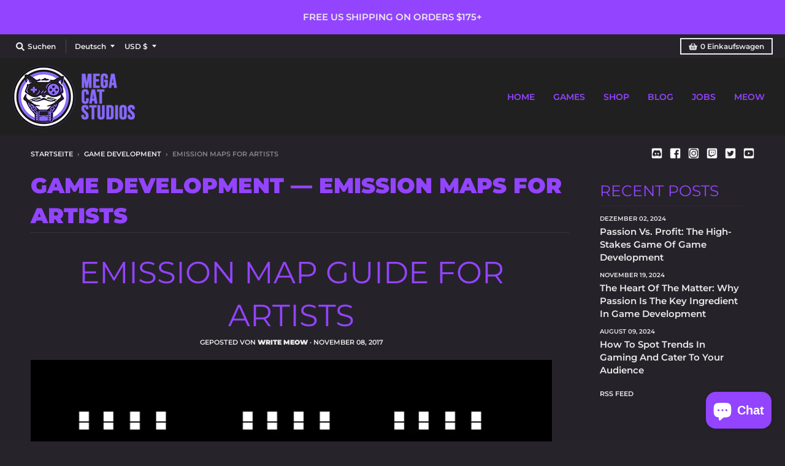

--- FILE ---
content_type: text/html; charset=utf-8
request_url: https://megacatstudios.com/de/blogs/game-development/tagged/emission-maps-for-artists
body_size: 42228
content:
<!doctype html>
<!--[if IE 8]><html class="no-js lt-ie9" lang="de"> <![endif]-->
<!--[if IE 9 ]><html class="ie9 no-js"> <![endif]-->
<!--[if (gt IE 9)|!(IE)]><!--> <html class="no-js" lang="de"> <!--<![endif]-->
<head>
<!-- <script src="https://sapi.negate.io/script/4oUdaC/1uMs6ocU0nx/Mkg==?shop=shop-mega-cat.myshopify.com"></script> -->

<!--   <meta name="google-site-verification" content="ZQw7inTEzKGAsGl2G0b-9ijl7mA630DUKGQrsowGY7k" /> -->
  <meta name="google-site-verification" content="N54S0UAZVoBQqjXn58o0sW-VCMQT4JJFXYO6uqHLeuE" />
  <meta charset="utf-8">
  <meta http-equiv="X-UA-Compatible" content="IE=edge,chrome=1">
  <link rel="canonical" href="https://megacatstudios.com/de/blogs/game-development/tagged/emission-maps-for-artists">
  <meta name="viewport" content="width=device-width,initial-scale=1">
  <meta name="theme-color" content="#9344ff">

<!-- Google Tag Manager -->
<script>(function(w,d,s,l,i){w[l]=w[l]||[];w[l].push({'gtm.start':
new Date().getTime(),event:'gtm.js'});var f=d.getElementsByTagName(s)[0],
j=d.createElement(s),dl=l!='dataLayer'?'&l='+l:'';j.async=true;j.src=
'https://www.googletagmanager.com/gtm.js?id='+i+dl;f.parentNode.insertBefore(j,f);
})(window,document,'script','dataLayer','GTM-PQ5BBXT');</script>
<!-- End Google Tag Manager -->

  
  <link rel="apple-touch-icon" sizes="180x180" href="//megacatstudios.com/cdn/shop/files/Favicon_purple_180x180.png?v=1688433700">
  <link rel="icon" type="image/png" sizes="32x32" href="//megacatstudios.com/cdn/shop/files/Favicon_purple_32x32.png?v=1688433700">
  <link rel="icon" type="image/png" sizes="16x16" href="//megacatstudios.com/cdn/shop/files/Favicon_purple_16x16.png?v=1688433700">
  <link rel="mask-icon" color="#9344ff">
  

  <title>
    Game Development &ndash; Getaggt &quot;emission maps for artists&quot; &ndash; Mega Cat Studios, Inc.
  </title>

  

  <meta property="og:site_name" content="Mega Cat Studios, Inc.">
<meta property="og:url" content="https://megacatstudios.com/de/blogs/game-development/tagged/emission-maps-for-artists">
<meta property="og:title" content="Game Development">
<meta property="og:type" content="website">
<meta property="og:description" content="Mega Cat Studios is a creative first games agency based out of Pittsburgh, PA with a global team. Come and play with us!">

<meta name="twitter:site" content="@megacatstudios">
<meta name="twitter:card" content="summary_large_image">
<meta name="twitter:title" content="Game Development">
<meta name="twitter:description" content="Mega Cat Studios is a creative first games agency based out of Pittsburgh, PA with a global team. Come and play with us!">


  <script>window.performance && window.performance.mark && window.performance.mark('shopify.content_for_header.start');</script><meta name="google-site-verification" content="hNV4iSNwvLZlm7J8BB9c1dk1aoPulHNGAFIsvHUCfws">
<meta name="google-site-verification" content="hNV4iSNwvLZlm7J8BB9c1dk1aoPulHNGAFIsvHUCfws">
<meta id="shopify-digital-wallet" name="shopify-digital-wallet" content="/44409192598/digital_wallets/dialog">
<meta name="shopify-checkout-api-token" content="199b41d941e52f057bd083a9ee46b4f9">
<meta id="in-context-paypal-metadata" data-shop-id="44409192598" data-venmo-supported="false" data-environment="production" data-locale="de_DE" data-paypal-v4="true" data-currency="USD">
<link rel="alternate" type="application/atom+xml" title="Feed" href="/de/blogs/game-development/tagged/emission-maps-for-artists.atom" />
<link rel="alternate" hreflang="x-default" href="https://megacatstudios.com/blogs/game-development/tagged/emission-maps-for-artists">
<link rel="alternate" hreflang="en" href="https://megacatstudios.com/blogs/game-development/tagged/emission-maps-for-artists">
<link rel="alternate" hreflang="ru" href="https://megacatstudios.com/ru/blogs/game-development/tagged/emission-maps-for-artists">
<link rel="alternate" hreflang="ko" href="https://megacatstudios.com/ko/blogs/game-development/tagged/emission-maps-for-artists">
<link rel="alternate" hreflang="ja" href="https://megacatstudios.com/ja/blogs/game-development/tagged/emission-maps-for-artists">
<link rel="alternate" hreflang="de" href="https://megacatstudios.com/de/blogs/game-development/tagged/emission-maps-for-artists">
<link rel="alternate" hreflang="zh-Hans" href="https://megacatstudios.com/zh/blogs/game-development/tagged/emission-maps-for-artists">
<link rel="alternate" hreflang="zh-Hans-AC" href="https://megacatstudios.com/zh/blogs/game-development/tagged/emission-maps-for-artists">
<link rel="alternate" hreflang="zh-Hans-AD" href="https://megacatstudios.com/zh/blogs/game-development/tagged/emission-maps-for-artists">
<link rel="alternate" hreflang="zh-Hans-AE" href="https://megacatstudios.com/zh/blogs/game-development/tagged/emission-maps-for-artists">
<link rel="alternate" hreflang="zh-Hans-AF" href="https://megacatstudios.com/zh/blogs/game-development/tagged/emission-maps-for-artists">
<link rel="alternate" hreflang="zh-Hans-AG" href="https://megacatstudios.com/zh/blogs/game-development/tagged/emission-maps-for-artists">
<link rel="alternate" hreflang="zh-Hans-AI" href="https://megacatstudios.com/zh/blogs/game-development/tagged/emission-maps-for-artists">
<link rel="alternate" hreflang="zh-Hans-AL" href="https://megacatstudios.com/zh/blogs/game-development/tagged/emission-maps-for-artists">
<link rel="alternate" hreflang="zh-Hans-AM" href="https://megacatstudios.com/zh/blogs/game-development/tagged/emission-maps-for-artists">
<link rel="alternate" hreflang="zh-Hans-AO" href="https://megacatstudios.com/zh/blogs/game-development/tagged/emission-maps-for-artists">
<link rel="alternate" hreflang="zh-Hans-AR" href="https://megacatstudios.com/zh/blogs/game-development/tagged/emission-maps-for-artists">
<link rel="alternate" hreflang="zh-Hans-AT" href="https://megacatstudios.com/zh/blogs/game-development/tagged/emission-maps-for-artists">
<link rel="alternate" hreflang="zh-Hans-AU" href="https://megacatstudios.com/zh/blogs/game-development/tagged/emission-maps-for-artists">
<link rel="alternate" hreflang="zh-Hans-AW" href="https://megacatstudios.com/zh/blogs/game-development/tagged/emission-maps-for-artists">
<link rel="alternate" hreflang="zh-Hans-AX" href="https://megacatstudios.com/zh/blogs/game-development/tagged/emission-maps-for-artists">
<link rel="alternate" hreflang="zh-Hans-AZ" href="https://megacatstudios.com/zh/blogs/game-development/tagged/emission-maps-for-artists">
<link rel="alternate" hreflang="zh-Hans-BA" href="https://megacatstudios.com/zh/blogs/game-development/tagged/emission-maps-for-artists">
<link rel="alternate" hreflang="zh-Hans-BB" href="https://megacatstudios.com/zh/blogs/game-development/tagged/emission-maps-for-artists">
<link rel="alternate" hreflang="zh-Hans-BD" href="https://megacatstudios.com/zh/blogs/game-development/tagged/emission-maps-for-artists">
<link rel="alternate" hreflang="zh-Hans-BE" href="https://megacatstudios.com/zh/blogs/game-development/tagged/emission-maps-for-artists">
<link rel="alternate" hreflang="zh-Hans-BF" href="https://megacatstudios.com/zh/blogs/game-development/tagged/emission-maps-for-artists">
<link rel="alternate" hreflang="zh-Hans-BG" href="https://megacatstudios.com/zh/blogs/game-development/tagged/emission-maps-for-artists">
<link rel="alternate" hreflang="zh-Hans-BH" href="https://megacatstudios.com/zh/blogs/game-development/tagged/emission-maps-for-artists">
<link rel="alternate" hreflang="zh-Hans-BI" href="https://megacatstudios.com/zh/blogs/game-development/tagged/emission-maps-for-artists">
<link rel="alternate" hreflang="zh-Hans-BJ" href="https://megacatstudios.com/zh/blogs/game-development/tagged/emission-maps-for-artists">
<link rel="alternate" hreflang="zh-Hans-BL" href="https://megacatstudios.com/zh/blogs/game-development/tagged/emission-maps-for-artists">
<link rel="alternate" hreflang="zh-Hans-BM" href="https://megacatstudios.com/zh/blogs/game-development/tagged/emission-maps-for-artists">
<link rel="alternate" hreflang="zh-Hans-BN" href="https://megacatstudios.com/zh/blogs/game-development/tagged/emission-maps-for-artists">
<link rel="alternate" hreflang="zh-Hans-BO" href="https://megacatstudios.com/zh/blogs/game-development/tagged/emission-maps-for-artists">
<link rel="alternate" hreflang="zh-Hans-BQ" href="https://megacatstudios.com/zh/blogs/game-development/tagged/emission-maps-for-artists">
<link rel="alternate" hreflang="zh-Hans-BR" href="https://megacatstudios.com/zh/blogs/game-development/tagged/emission-maps-for-artists">
<link rel="alternate" hreflang="zh-Hans-BS" href="https://megacatstudios.com/zh/blogs/game-development/tagged/emission-maps-for-artists">
<link rel="alternate" hreflang="zh-Hans-BT" href="https://megacatstudios.com/zh/blogs/game-development/tagged/emission-maps-for-artists">
<link rel="alternate" hreflang="zh-Hans-BW" href="https://megacatstudios.com/zh/blogs/game-development/tagged/emission-maps-for-artists">
<link rel="alternate" hreflang="zh-Hans-BY" href="https://megacatstudios.com/zh/blogs/game-development/tagged/emission-maps-for-artists">
<link rel="alternate" hreflang="zh-Hans-BZ" href="https://megacatstudios.com/zh/blogs/game-development/tagged/emission-maps-for-artists">
<link rel="alternate" hreflang="zh-Hans-CA" href="https://megacatstudios.com/zh/blogs/game-development/tagged/emission-maps-for-artists">
<link rel="alternate" hreflang="zh-Hans-CC" href="https://megacatstudios.com/zh/blogs/game-development/tagged/emission-maps-for-artists">
<link rel="alternate" hreflang="zh-Hans-CD" href="https://megacatstudios.com/zh/blogs/game-development/tagged/emission-maps-for-artists">
<link rel="alternate" hreflang="zh-Hans-CF" href="https://megacatstudios.com/zh/blogs/game-development/tagged/emission-maps-for-artists">
<link rel="alternate" hreflang="zh-Hans-CG" href="https://megacatstudios.com/zh/blogs/game-development/tagged/emission-maps-for-artists">
<link rel="alternate" hreflang="zh-Hans-CH" href="https://megacatstudios.com/zh/blogs/game-development/tagged/emission-maps-for-artists">
<link rel="alternate" hreflang="zh-Hans-CI" href="https://megacatstudios.com/zh/blogs/game-development/tagged/emission-maps-for-artists">
<link rel="alternate" hreflang="zh-Hans-CK" href="https://megacatstudios.com/zh/blogs/game-development/tagged/emission-maps-for-artists">
<link rel="alternate" hreflang="zh-Hans-CL" href="https://megacatstudios.com/zh/blogs/game-development/tagged/emission-maps-for-artists">
<link rel="alternate" hreflang="zh-Hans-CM" href="https://megacatstudios.com/zh/blogs/game-development/tagged/emission-maps-for-artists">
<link rel="alternate" hreflang="zh-Hans-CN" href="https://megacatstudios.com/zh/blogs/game-development/tagged/emission-maps-for-artists">
<link rel="alternate" hreflang="zh-Hans-CO" href="https://megacatstudios.com/zh/blogs/game-development/tagged/emission-maps-for-artists">
<link rel="alternate" hreflang="zh-Hans-CR" href="https://megacatstudios.com/zh/blogs/game-development/tagged/emission-maps-for-artists">
<link rel="alternate" hreflang="zh-Hans-CV" href="https://megacatstudios.com/zh/blogs/game-development/tagged/emission-maps-for-artists">
<link rel="alternate" hreflang="zh-Hans-CW" href="https://megacatstudios.com/zh/blogs/game-development/tagged/emission-maps-for-artists">
<link rel="alternate" hreflang="zh-Hans-CX" href="https://megacatstudios.com/zh/blogs/game-development/tagged/emission-maps-for-artists">
<link rel="alternate" hreflang="zh-Hans-CY" href="https://megacatstudios.com/zh/blogs/game-development/tagged/emission-maps-for-artists">
<link rel="alternate" hreflang="zh-Hans-CZ" href="https://megacatstudios.com/zh/blogs/game-development/tagged/emission-maps-for-artists">
<link rel="alternate" hreflang="zh-Hans-DE" href="https://megacatstudios.com/zh/blogs/game-development/tagged/emission-maps-for-artists">
<link rel="alternate" hreflang="zh-Hans-DJ" href="https://megacatstudios.com/zh/blogs/game-development/tagged/emission-maps-for-artists">
<link rel="alternate" hreflang="zh-Hans-DK" href="https://megacatstudios.com/zh/blogs/game-development/tagged/emission-maps-for-artists">
<link rel="alternate" hreflang="zh-Hans-DM" href="https://megacatstudios.com/zh/blogs/game-development/tagged/emission-maps-for-artists">
<link rel="alternate" hreflang="zh-Hans-DO" href="https://megacatstudios.com/zh/blogs/game-development/tagged/emission-maps-for-artists">
<link rel="alternate" hreflang="zh-Hans-DZ" href="https://megacatstudios.com/zh/blogs/game-development/tagged/emission-maps-for-artists">
<link rel="alternate" hreflang="zh-Hans-EC" href="https://megacatstudios.com/zh/blogs/game-development/tagged/emission-maps-for-artists">
<link rel="alternate" hreflang="zh-Hans-EE" href="https://megacatstudios.com/zh/blogs/game-development/tagged/emission-maps-for-artists">
<link rel="alternate" hreflang="zh-Hans-EG" href="https://megacatstudios.com/zh/blogs/game-development/tagged/emission-maps-for-artists">
<link rel="alternate" hreflang="zh-Hans-EH" href="https://megacatstudios.com/zh/blogs/game-development/tagged/emission-maps-for-artists">
<link rel="alternate" hreflang="zh-Hans-ER" href="https://megacatstudios.com/zh/blogs/game-development/tagged/emission-maps-for-artists">
<link rel="alternate" hreflang="zh-Hans-ES" href="https://megacatstudios.com/zh/blogs/game-development/tagged/emission-maps-for-artists">
<link rel="alternate" hreflang="zh-Hans-ET" href="https://megacatstudios.com/zh/blogs/game-development/tagged/emission-maps-for-artists">
<link rel="alternate" hreflang="zh-Hans-FI" href="https://megacatstudios.com/zh/blogs/game-development/tagged/emission-maps-for-artists">
<link rel="alternate" hreflang="zh-Hans-FJ" href="https://megacatstudios.com/zh/blogs/game-development/tagged/emission-maps-for-artists">
<link rel="alternate" hreflang="zh-Hans-FK" href="https://megacatstudios.com/zh/blogs/game-development/tagged/emission-maps-for-artists">
<link rel="alternate" hreflang="zh-Hans-FO" href="https://megacatstudios.com/zh/blogs/game-development/tagged/emission-maps-for-artists">
<link rel="alternate" hreflang="zh-Hans-FR" href="https://megacatstudios.com/zh/blogs/game-development/tagged/emission-maps-for-artists">
<link rel="alternate" hreflang="zh-Hans-GA" href="https://megacatstudios.com/zh/blogs/game-development/tagged/emission-maps-for-artists">
<link rel="alternate" hreflang="zh-Hans-GB" href="https://megacatstudios.com/zh/blogs/game-development/tagged/emission-maps-for-artists">
<link rel="alternate" hreflang="zh-Hans-GD" href="https://megacatstudios.com/zh/blogs/game-development/tagged/emission-maps-for-artists">
<link rel="alternate" hreflang="zh-Hans-GE" href="https://megacatstudios.com/zh/blogs/game-development/tagged/emission-maps-for-artists">
<link rel="alternate" hreflang="zh-Hans-GF" href="https://megacatstudios.com/zh/blogs/game-development/tagged/emission-maps-for-artists">
<link rel="alternate" hreflang="zh-Hans-GG" href="https://megacatstudios.com/zh/blogs/game-development/tagged/emission-maps-for-artists">
<link rel="alternate" hreflang="zh-Hans-GH" href="https://megacatstudios.com/zh/blogs/game-development/tagged/emission-maps-for-artists">
<link rel="alternate" hreflang="zh-Hans-GI" href="https://megacatstudios.com/zh/blogs/game-development/tagged/emission-maps-for-artists">
<link rel="alternate" hreflang="zh-Hans-GL" href="https://megacatstudios.com/zh/blogs/game-development/tagged/emission-maps-for-artists">
<link rel="alternate" hreflang="zh-Hans-GM" href="https://megacatstudios.com/zh/blogs/game-development/tagged/emission-maps-for-artists">
<link rel="alternate" hreflang="zh-Hans-GN" href="https://megacatstudios.com/zh/blogs/game-development/tagged/emission-maps-for-artists">
<link rel="alternate" hreflang="zh-Hans-GP" href="https://megacatstudios.com/zh/blogs/game-development/tagged/emission-maps-for-artists">
<link rel="alternate" hreflang="zh-Hans-GQ" href="https://megacatstudios.com/zh/blogs/game-development/tagged/emission-maps-for-artists">
<link rel="alternate" hreflang="zh-Hans-GR" href="https://megacatstudios.com/zh/blogs/game-development/tagged/emission-maps-for-artists">
<link rel="alternate" hreflang="zh-Hans-GS" href="https://megacatstudios.com/zh/blogs/game-development/tagged/emission-maps-for-artists">
<link rel="alternate" hreflang="zh-Hans-GT" href="https://megacatstudios.com/zh/blogs/game-development/tagged/emission-maps-for-artists">
<link rel="alternate" hreflang="zh-Hans-GW" href="https://megacatstudios.com/zh/blogs/game-development/tagged/emission-maps-for-artists">
<link rel="alternate" hreflang="zh-Hans-GY" href="https://megacatstudios.com/zh/blogs/game-development/tagged/emission-maps-for-artists">
<link rel="alternate" hreflang="zh-Hans-HK" href="https://megacatstudios.com/zh/blogs/game-development/tagged/emission-maps-for-artists">
<link rel="alternate" hreflang="zh-Hans-HN" href="https://megacatstudios.com/zh/blogs/game-development/tagged/emission-maps-for-artists">
<link rel="alternate" hreflang="zh-Hans-HR" href="https://megacatstudios.com/zh/blogs/game-development/tagged/emission-maps-for-artists">
<link rel="alternate" hreflang="zh-Hans-HT" href="https://megacatstudios.com/zh/blogs/game-development/tagged/emission-maps-for-artists">
<link rel="alternate" hreflang="zh-Hans-HU" href="https://megacatstudios.com/zh/blogs/game-development/tagged/emission-maps-for-artists">
<link rel="alternate" hreflang="zh-Hans-ID" href="https://megacatstudios.com/zh/blogs/game-development/tagged/emission-maps-for-artists">
<link rel="alternate" hreflang="zh-Hans-IE" href="https://megacatstudios.com/zh/blogs/game-development/tagged/emission-maps-for-artists">
<link rel="alternate" hreflang="zh-Hans-IL" href="https://megacatstudios.com/zh/blogs/game-development/tagged/emission-maps-for-artists">
<link rel="alternate" hreflang="zh-Hans-IM" href="https://megacatstudios.com/zh/blogs/game-development/tagged/emission-maps-for-artists">
<link rel="alternate" hreflang="zh-Hans-IN" href="https://megacatstudios.com/zh/blogs/game-development/tagged/emission-maps-for-artists">
<link rel="alternate" hreflang="zh-Hans-IO" href="https://megacatstudios.com/zh/blogs/game-development/tagged/emission-maps-for-artists">
<link rel="alternate" hreflang="zh-Hans-IQ" href="https://megacatstudios.com/zh/blogs/game-development/tagged/emission-maps-for-artists">
<link rel="alternate" hreflang="zh-Hans-IS" href="https://megacatstudios.com/zh/blogs/game-development/tagged/emission-maps-for-artists">
<link rel="alternate" hreflang="zh-Hans-IT" href="https://megacatstudios.com/zh/blogs/game-development/tagged/emission-maps-for-artists">
<link rel="alternate" hreflang="zh-Hans-JE" href="https://megacatstudios.com/zh/blogs/game-development/tagged/emission-maps-for-artists">
<link rel="alternate" hreflang="zh-Hans-JM" href="https://megacatstudios.com/zh/blogs/game-development/tagged/emission-maps-for-artists">
<link rel="alternate" hreflang="zh-Hans-JO" href="https://megacatstudios.com/zh/blogs/game-development/tagged/emission-maps-for-artists">
<link rel="alternate" hreflang="zh-Hans-JP" href="https://megacatstudios.com/zh/blogs/game-development/tagged/emission-maps-for-artists">
<link rel="alternate" hreflang="zh-Hans-KE" href="https://megacatstudios.com/zh/blogs/game-development/tagged/emission-maps-for-artists">
<link rel="alternate" hreflang="zh-Hans-KG" href="https://megacatstudios.com/zh/blogs/game-development/tagged/emission-maps-for-artists">
<link rel="alternate" hreflang="zh-Hans-KH" href="https://megacatstudios.com/zh/blogs/game-development/tagged/emission-maps-for-artists">
<link rel="alternate" hreflang="zh-Hans-KI" href="https://megacatstudios.com/zh/blogs/game-development/tagged/emission-maps-for-artists">
<link rel="alternate" hreflang="zh-Hans-KM" href="https://megacatstudios.com/zh/blogs/game-development/tagged/emission-maps-for-artists">
<link rel="alternate" hreflang="zh-Hans-KN" href="https://megacatstudios.com/zh/blogs/game-development/tagged/emission-maps-for-artists">
<link rel="alternate" hreflang="zh-Hans-KR" href="https://megacatstudios.com/zh/blogs/game-development/tagged/emission-maps-for-artists">
<link rel="alternate" hreflang="zh-Hans-KW" href="https://megacatstudios.com/zh/blogs/game-development/tagged/emission-maps-for-artists">
<link rel="alternate" hreflang="zh-Hans-KY" href="https://megacatstudios.com/zh/blogs/game-development/tagged/emission-maps-for-artists">
<link rel="alternate" hreflang="zh-Hans-KZ" href="https://megacatstudios.com/zh/blogs/game-development/tagged/emission-maps-for-artists">
<link rel="alternate" hreflang="zh-Hans-LA" href="https://megacatstudios.com/zh/blogs/game-development/tagged/emission-maps-for-artists">
<link rel="alternate" hreflang="zh-Hans-LB" href="https://megacatstudios.com/zh/blogs/game-development/tagged/emission-maps-for-artists">
<link rel="alternate" hreflang="zh-Hans-LC" href="https://megacatstudios.com/zh/blogs/game-development/tagged/emission-maps-for-artists">
<link rel="alternate" hreflang="zh-Hans-LI" href="https://megacatstudios.com/zh/blogs/game-development/tagged/emission-maps-for-artists">
<link rel="alternate" hreflang="zh-Hans-LK" href="https://megacatstudios.com/zh/blogs/game-development/tagged/emission-maps-for-artists">
<link rel="alternate" hreflang="zh-Hans-LR" href="https://megacatstudios.com/zh/blogs/game-development/tagged/emission-maps-for-artists">
<link rel="alternate" hreflang="zh-Hans-LS" href="https://megacatstudios.com/zh/blogs/game-development/tagged/emission-maps-for-artists">
<link rel="alternate" hreflang="zh-Hans-LT" href="https://megacatstudios.com/zh/blogs/game-development/tagged/emission-maps-for-artists">
<link rel="alternate" hreflang="zh-Hans-LU" href="https://megacatstudios.com/zh/blogs/game-development/tagged/emission-maps-for-artists">
<link rel="alternate" hreflang="zh-Hans-LV" href="https://megacatstudios.com/zh/blogs/game-development/tagged/emission-maps-for-artists">
<link rel="alternate" hreflang="zh-Hans-LY" href="https://megacatstudios.com/zh/blogs/game-development/tagged/emission-maps-for-artists">
<link rel="alternate" hreflang="zh-Hans-MA" href="https://megacatstudios.com/zh/blogs/game-development/tagged/emission-maps-for-artists">
<link rel="alternate" hreflang="zh-Hans-MC" href="https://megacatstudios.com/zh/blogs/game-development/tagged/emission-maps-for-artists">
<link rel="alternate" hreflang="zh-Hans-MD" href="https://megacatstudios.com/zh/blogs/game-development/tagged/emission-maps-for-artists">
<link rel="alternate" hreflang="zh-Hans-ME" href="https://megacatstudios.com/zh/blogs/game-development/tagged/emission-maps-for-artists">
<link rel="alternate" hreflang="zh-Hans-MF" href="https://megacatstudios.com/zh/blogs/game-development/tagged/emission-maps-for-artists">
<link rel="alternate" hreflang="zh-Hans-MG" href="https://megacatstudios.com/zh/blogs/game-development/tagged/emission-maps-for-artists">
<link rel="alternate" hreflang="zh-Hans-MK" href="https://megacatstudios.com/zh/blogs/game-development/tagged/emission-maps-for-artists">
<link rel="alternate" hreflang="zh-Hans-ML" href="https://megacatstudios.com/zh/blogs/game-development/tagged/emission-maps-for-artists">
<link rel="alternate" hreflang="zh-Hans-MM" href="https://megacatstudios.com/zh/blogs/game-development/tagged/emission-maps-for-artists">
<link rel="alternate" hreflang="zh-Hans-MN" href="https://megacatstudios.com/zh/blogs/game-development/tagged/emission-maps-for-artists">
<link rel="alternate" hreflang="zh-Hans-MO" href="https://megacatstudios.com/zh/blogs/game-development/tagged/emission-maps-for-artists">
<link rel="alternate" hreflang="zh-Hans-MQ" href="https://megacatstudios.com/zh/blogs/game-development/tagged/emission-maps-for-artists">
<link rel="alternate" hreflang="zh-Hans-MR" href="https://megacatstudios.com/zh/blogs/game-development/tagged/emission-maps-for-artists">
<link rel="alternate" hreflang="zh-Hans-MS" href="https://megacatstudios.com/zh/blogs/game-development/tagged/emission-maps-for-artists">
<link rel="alternate" hreflang="zh-Hans-MT" href="https://megacatstudios.com/zh/blogs/game-development/tagged/emission-maps-for-artists">
<link rel="alternate" hreflang="zh-Hans-MU" href="https://megacatstudios.com/zh/blogs/game-development/tagged/emission-maps-for-artists">
<link rel="alternate" hreflang="zh-Hans-MV" href="https://megacatstudios.com/zh/blogs/game-development/tagged/emission-maps-for-artists">
<link rel="alternate" hreflang="zh-Hans-MW" href="https://megacatstudios.com/zh/blogs/game-development/tagged/emission-maps-for-artists">
<link rel="alternate" hreflang="zh-Hans-MX" href="https://megacatstudios.com/zh/blogs/game-development/tagged/emission-maps-for-artists">
<link rel="alternate" hreflang="zh-Hans-MY" href="https://megacatstudios.com/zh/blogs/game-development/tagged/emission-maps-for-artists">
<link rel="alternate" hreflang="zh-Hans-MZ" href="https://megacatstudios.com/zh/blogs/game-development/tagged/emission-maps-for-artists">
<link rel="alternate" hreflang="zh-Hans-NA" href="https://megacatstudios.com/zh/blogs/game-development/tagged/emission-maps-for-artists">
<link rel="alternate" hreflang="zh-Hans-NC" href="https://megacatstudios.com/zh/blogs/game-development/tagged/emission-maps-for-artists">
<link rel="alternate" hreflang="zh-Hans-NE" href="https://megacatstudios.com/zh/blogs/game-development/tagged/emission-maps-for-artists">
<link rel="alternate" hreflang="zh-Hans-NF" href="https://megacatstudios.com/zh/blogs/game-development/tagged/emission-maps-for-artists">
<link rel="alternate" hreflang="zh-Hans-NG" href="https://megacatstudios.com/zh/blogs/game-development/tagged/emission-maps-for-artists">
<link rel="alternate" hreflang="zh-Hans-NI" href="https://megacatstudios.com/zh/blogs/game-development/tagged/emission-maps-for-artists">
<link rel="alternate" hreflang="zh-Hans-NL" href="https://megacatstudios.com/zh/blogs/game-development/tagged/emission-maps-for-artists">
<link rel="alternate" hreflang="zh-Hans-NO" href="https://megacatstudios.com/zh/blogs/game-development/tagged/emission-maps-for-artists">
<link rel="alternate" hreflang="zh-Hans-NP" href="https://megacatstudios.com/zh/blogs/game-development/tagged/emission-maps-for-artists">
<link rel="alternate" hreflang="zh-Hans-NR" href="https://megacatstudios.com/zh/blogs/game-development/tagged/emission-maps-for-artists">
<link rel="alternate" hreflang="zh-Hans-NU" href="https://megacatstudios.com/zh/blogs/game-development/tagged/emission-maps-for-artists">
<link rel="alternate" hreflang="zh-Hans-NZ" href="https://megacatstudios.com/zh/blogs/game-development/tagged/emission-maps-for-artists">
<link rel="alternate" hreflang="zh-Hans-OM" href="https://megacatstudios.com/zh/blogs/game-development/tagged/emission-maps-for-artists">
<link rel="alternate" hreflang="zh-Hans-PA" href="https://megacatstudios.com/zh/blogs/game-development/tagged/emission-maps-for-artists">
<link rel="alternate" hreflang="zh-Hans-PE" href="https://megacatstudios.com/zh/blogs/game-development/tagged/emission-maps-for-artists">
<link rel="alternate" hreflang="zh-Hans-PF" href="https://megacatstudios.com/zh/blogs/game-development/tagged/emission-maps-for-artists">
<link rel="alternate" hreflang="zh-Hans-PG" href="https://megacatstudios.com/zh/blogs/game-development/tagged/emission-maps-for-artists">
<link rel="alternate" hreflang="zh-Hans-PH" href="https://megacatstudios.com/zh/blogs/game-development/tagged/emission-maps-for-artists">
<link rel="alternate" hreflang="zh-Hans-PK" href="https://megacatstudios.com/zh/blogs/game-development/tagged/emission-maps-for-artists">
<link rel="alternate" hreflang="zh-Hans-PL" href="https://megacatstudios.com/zh/blogs/game-development/tagged/emission-maps-for-artists">
<link rel="alternate" hreflang="zh-Hans-PM" href="https://megacatstudios.com/zh/blogs/game-development/tagged/emission-maps-for-artists">
<link rel="alternate" hreflang="zh-Hans-PN" href="https://megacatstudios.com/zh/blogs/game-development/tagged/emission-maps-for-artists">
<link rel="alternate" hreflang="zh-Hans-PS" href="https://megacatstudios.com/zh/blogs/game-development/tagged/emission-maps-for-artists">
<link rel="alternate" hreflang="zh-Hans-PT" href="https://megacatstudios.com/zh/blogs/game-development/tagged/emission-maps-for-artists">
<link rel="alternate" hreflang="zh-Hans-PY" href="https://megacatstudios.com/zh/blogs/game-development/tagged/emission-maps-for-artists">
<link rel="alternate" hreflang="zh-Hans-QA" href="https://megacatstudios.com/zh/blogs/game-development/tagged/emission-maps-for-artists">
<link rel="alternate" hreflang="zh-Hans-RE" href="https://megacatstudios.com/zh/blogs/game-development/tagged/emission-maps-for-artists">
<link rel="alternate" hreflang="zh-Hans-RO" href="https://megacatstudios.com/zh/blogs/game-development/tagged/emission-maps-for-artists">
<link rel="alternate" hreflang="zh-Hans-RS" href="https://megacatstudios.com/zh/blogs/game-development/tagged/emission-maps-for-artists">
<link rel="alternate" hreflang="zh-Hans-RU" href="https://megacatstudios.com/zh/blogs/game-development/tagged/emission-maps-for-artists">
<link rel="alternate" hreflang="zh-Hans-RW" href="https://megacatstudios.com/zh/blogs/game-development/tagged/emission-maps-for-artists">
<link rel="alternate" hreflang="zh-Hans-SA" href="https://megacatstudios.com/zh/blogs/game-development/tagged/emission-maps-for-artists">
<link rel="alternate" hreflang="zh-Hans-SB" href="https://megacatstudios.com/zh/blogs/game-development/tagged/emission-maps-for-artists">
<link rel="alternate" hreflang="zh-Hans-SC" href="https://megacatstudios.com/zh/blogs/game-development/tagged/emission-maps-for-artists">
<link rel="alternate" hreflang="zh-Hans-SD" href="https://megacatstudios.com/zh/blogs/game-development/tagged/emission-maps-for-artists">
<link rel="alternate" hreflang="zh-Hans-SE" href="https://megacatstudios.com/zh/blogs/game-development/tagged/emission-maps-for-artists">
<link rel="alternate" hreflang="zh-Hans-SG" href="https://megacatstudios.com/zh/blogs/game-development/tagged/emission-maps-for-artists">
<link rel="alternate" hreflang="zh-Hans-SH" href="https://megacatstudios.com/zh/blogs/game-development/tagged/emission-maps-for-artists">
<link rel="alternate" hreflang="zh-Hans-SI" href="https://megacatstudios.com/zh/blogs/game-development/tagged/emission-maps-for-artists">
<link rel="alternate" hreflang="zh-Hans-SJ" href="https://megacatstudios.com/zh/blogs/game-development/tagged/emission-maps-for-artists">
<link rel="alternate" hreflang="zh-Hans-SK" href="https://megacatstudios.com/zh/blogs/game-development/tagged/emission-maps-for-artists">
<link rel="alternate" hreflang="zh-Hans-SL" href="https://megacatstudios.com/zh/blogs/game-development/tagged/emission-maps-for-artists">
<link rel="alternate" hreflang="zh-Hans-SM" href="https://megacatstudios.com/zh/blogs/game-development/tagged/emission-maps-for-artists">
<link rel="alternate" hreflang="zh-Hans-SN" href="https://megacatstudios.com/zh/blogs/game-development/tagged/emission-maps-for-artists">
<link rel="alternate" hreflang="zh-Hans-SO" href="https://megacatstudios.com/zh/blogs/game-development/tagged/emission-maps-for-artists">
<link rel="alternate" hreflang="zh-Hans-SR" href="https://megacatstudios.com/zh/blogs/game-development/tagged/emission-maps-for-artists">
<link rel="alternate" hreflang="zh-Hans-SS" href="https://megacatstudios.com/zh/blogs/game-development/tagged/emission-maps-for-artists">
<link rel="alternate" hreflang="zh-Hans-ST" href="https://megacatstudios.com/zh/blogs/game-development/tagged/emission-maps-for-artists">
<link rel="alternate" hreflang="zh-Hans-SV" href="https://megacatstudios.com/zh/blogs/game-development/tagged/emission-maps-for-artists">
<link rel="alternate" hreflang="zh-Hans-SX" href="https://megacatstudios.com/zh/blogs/game-development/tagged/emission-maps-for-artists">
<link rel="alternate" hreflang="zh-Hans-SZ" href="https://megacatstudios.com/zh/blogs/game-development/tagged/emission-maps-for-artists">
<link rel="alternate" hreflang="zh-Hans-TA" href="https://megacatstudios.com/zh/blogs/game-development/tagged/emission-maps-for-artists">
<link rel="alternate" hreflang="zh-Hans-TC" href="https://megacatstudios.com/zh/blogs/game-development/tagged/emission-maps-for-artists">
<link rel="alternate" hreflang="zh-Hans-TD" href="https://megacatstudios.com/zh/blogs/game-development/tagged/emission-maps-for-artists">
<link rel="alternate" hreflang="zh-Hans-TF" href="https://megacatstudios.com/zh/blogs/game-development/tagged/emission-maps-for-artists">
<link rel="alternate" hreflang="zh-Hans-TG" href="https://megacatstudios.com/zh/blogs/game-development/tagged/emission-maps-for-artists">
<link rel="alternate" hreflang="zh-Hans-TH" href="https://megacatstudios.com/zh/blogs/game-development/tagged/emission-maps-for-artists">
<link rel="alternate" hreflang="zh-Hans-TJ" href="https://megacatstudios.com/zh/blogs/game-development/tagged/emission-maps-for-artists">
<link rel="alternate" hreflang="zh-Hans-TK" href="https://megacatstudios.com/zh/blogs/game-development/tagged/emission-maps-for-artists">
<link rel="alternate" hreflang="zh-Hans-TL" href="https://megacatstudios.com/zh/blogs/game-development/tagged/emission-maps-for-artists">
<link rel="alternate" hreflang="zh-Hans-TM" href="https://megacatstudios.com/zh/blogs/game-development/tagged/emission-maps-for-artists">
<link rel="alternate" hreflang="zh-Hans-TN" href="https://megacatstudios.com/zh/blogs/game-development/tagged/emission-maps-for-artists">
<link rel="alternate" hreflang="zh-Hans-TO" href="https://megacatstudios.com/zh/blogs/game-development/tagged/emission-maps-for-artists">
<link rel="alternate" hreflang="zh-Hans-TR" href="https://megacatstudios.com/zh/blogs/game-development/tagged/emission-maps-for-artists">
<link rel="alternate" hreflang="zh-Hans-TT" href="https://megacatstudios.com/zh/blogs/game-development/tagged/emission-maps-for-artists">
<link rel="alternate" hreflang="zh-Hans-TV" href="https://megacatstudios.com/zh/blogs/game-development/tagged/emission-maps-for-artists">
<link rel="alternate" hreflang="zh-Hans-TW" href="https://megacatstudios.com/zh/blogs/game-development/tagged/emission-maps-for-artists">
<link rel="alternate" hreflang="zh-Hans-TZ" href="https://megacatstudios.com/zh/blogs/game-development/tagged/emission-maps-for-artists">
<link rel="alternate" hreflang="zh-Hans-UA" href="https://megacatstudios.com/zh/blogs/game-development/tagged/emission-maps-for-artists">
<link rel="alternate" hreflang="zh-Hans-UG" href="https://megacatstudios.com/zh/blogs/game-development/tagged/emission-maps-for-artists">
<link rel="alternate" hreflang="zh-Hans-UM" href="https://megacatstudios.com/zh/blogs/game-development/tagged/emission-maps-for-artists">
<link rel="alternate" hreflang="zh-Hans-US" href="https://megacatstudios.com/zh/blogs/game-development/tagged/emission-maps-for-artists">
<link rel="alternate" hreflang="zh-Hans-UY" href="https://megacatstudios.com/zh/blogs/game-development/tagged/emission-maps-for-artists">
<link rel="alternate" hreflang="zh-Hans-UZ" href="https://megacatstudios.com/zh/blogs/game-development/tagged/emission-maps-for-artists">
<link rel="alternate" hreflang="zh-Hans-VA" href="https://megacatstudios.com/zh/blogs/game-development/tagged/emission-maps-for-artists">
<link rel="alternate" hreflang="zh-Hans-VC" href="https://megacatstudios.com/zh/blogs/game-development/tagged/emission-maps-for-artists">
<link rel="alternate" hreflang="zh-Hans-VE" href="https://megacatstudios.com/zh/blogs/game-development/tagged/emission-maps-for-artists">
<link rel="alternate" hreflang="zh-Hans-VG" href="https://megacatstudios.com/zh/blogs/game-development/tagged/emission-maps-for-artists">
<link rel="alternate" hreflang="zh-Hans-VN" href="https://megacatstudios.com/zh/blogs/game-development/tagged/emission-maps-for-artists">
<link rel="alternate" hreflang="zh-Hans-VU" href="https://megacatstudios.com/zh/blogs/game-development/tagged/emission-maps-for-artists">
<link rel="alternate" hreflang="zh-Hans-WF" href="https://megacatstudios.com/zh/blogs/game-development/tagged/emission-maps-for-artists">
<link rel="alternate" hreflang="zh-Hans-WS" href="https://megacatstudios.com/zh/blogs/game-development/tagged/emission-maps-for-artists">
<link rel="alternate" hreflang="zh-Hans-XK" href="https://megacatstudios.com/zh/blogs/game-development/tagged/emission-maps-for-artists">
<link rel="alternate" hreflang="zh-Hans-YE" href="https://megacatstudios.com/zh/blogs/game-development/tagged/emission-maps-for-artists">
<link rel="alternate" hreflang="zh-Hans-YT" href="https://megacatstudios.com/zh/blogs/game-development/tagged/emission-maps-for-artists">
<link rel="alternate" hreflang="zh-Hans-ZA" href="https://megacatstudios.com/zh/blogs/game-development/tagged/emission-maps-for-artists">
<link rel="alternate" hreflang="zh-Hans-ZM" href="https://megacatstudios.com/zh/blogs/game-development/tagged/emission-maps-for-artists">
<link rel="alternate" hreflang="zh-Hans-ZW" href="https://megacatstudios.com/zh/blogs/game-development/tagged/emission-maps-for-artists">
<script async="async" src="/checkouts/internal/preloads.js?locale=de-US"></script>
<link rel="preconnect" href="https://shop.app" crossorigin="anonymous">
<script async="async" src="https://shop.app/checkouts/internal/preloads.js?locale=de-US&shop_id=44409192598" crossorigin="anonymous"></script>
<script id="apple-pay-shop-capabilities" type="application/json">{"shopId":44409192598,"countryCode":"US","currencyCode":"USD","merchantCapabilities":["supports3DS"],"merchantId":"gid:\/\/shopify\/Shop\/44409192598","merchantName":"Mega Cat Studios, Inc.","requiredBillingContactFields":["postalAddress","email"],"requiredShippingContactFields":["postalAddress","email"],"shippingType":"shipping","supportedNetworks":["visa","masterCard","amex","discover","elo","jcb"],"total":{"type":"pending","label":"Mega Cat Studios, Inc.","amount":"1.00"},"shopifyPaymentsEnabled":true,"supportsSubscriptions":true}</script>
<script id="shopify-features" type="application/json">{"accessToken":"199b41d941e52f057bd083a9ee46b4f9","betas":["rich-media-storefront-analytics"],"domain":"megacatstudios.com","predictiveSearch":true,"shopId":44409192598,"locale":"de"}</script>
<script>var Shopify = Shopify || {};
Shopify.shop = "shop-mega-cat.myshopify.com";
Shopify.locale = "de";
Shopify.currency = {"active":"USD","rate":"1.0"};
Shopify.country = "US";
Shopify.theme = {"name":"Megacat-District-Final","id":112782606486,"schema_name":"District","schema_version":"3.7.6","theme_store_id":null,"role":"main"};
Shopify.theme.handle = "null";
Shopify.theme.style = {"id":null,"handle":null};
Shopify.cdnHost = "megacatstudios.com/cdn";
Shopify.routes = Shopify.routes || {};
Shopify.routes.root = "/de/";</script>
<script type="module">!function(o){(o.Shopify=o.Shopify||{}).modules=!0}(window);</script>
<script>!function(o){function n(){var o=[];function n(){o.push(Array.prototype.slice.apply(arguments))}return n.q=o,n}var t=o.Shopify=o.Shopify||{};t.loadFeatures=n(),t.autoloadFeatures=n()}(window);</script>
<script>
  window.ShopifyPay = window.ShopifyPay || {};
  window.ShopifyPay.apiHost = "shop.app\/pay";
  window.ShopifyPay.redirectState = null;
</script>
<script id="shop-js-analytics" type="application/json">{"pageType":"blog"}</script>
<script defer="defer" async type="module" src="//megacatstudios.com/cdn/shopifycloud/shop-js/modules/v2/client.init-shop-cart-sync_e98Ab_XN.de.esm.js"></script>
<script defer="defer" async type="module" src="//megacatstudios.com/cdn/shopifycloud/shop-js/modules/v2/chunk.common_Pcw9EP95.esm.js"></script>
<script defer="defer" async type="module" src="//megacatstudios.com/cdn/shopifycloud/shop-js/modules/v2/chunk.modal_CzmY4ZhL.esm.js"></script>
<script type="module">
  await import("//megacatstudios.com/cdn/shopifycloud/shop-js/modules/v2/client.init-shop-cart-sync_e98Ab_XN.de.esm.js");
await import("//megacatstudios.com/cdn/shopifycloud/shop-js/modules/v2/chunk.common_Pcw9EP95.esm.js");
await import("//megacatstudios.com/cdn/shopifycloud/shop-js/modules/v2/chunk.modal_CzmY4ZhL.esm.js");

  window.Shopify.SignInWithShop?.initShopCartSync?.({"fedCMEnabled":true,"windoidEnabled":true});

</script>
<script>
  window.Shopify = window.Shopify || {};
  if (!window.Shopify.featureAssets) window.Shopify.featureAssets = {};
  window.Shopify.featureAssets['shop-js'] = {"shop-cart-sync":["modules/v2/client.shop-cart-sync_DazCVyJ3.de.esm.js","modules/v2/chunk.common_Pcw9EP95.esm.js","modules/v2/chunk.modal_CzmY4ZhL.esm.js"],"init-fed-cm":["modules/v2/client.init-fed-cm_D0AulfmK.de.esm.js","modules/v2/chunk.common_Pcw9EP95.esm.js","modules/v2/chunk.modal_CzmY4ZhL.esm.js"],"shop-cash-offers":["modules/v2/client.shop-cash-offers_BISyWFEA.de.esm.js","modules/v2/chunk.common_Pcw9EP95.esm.js","modules/v2/chunk.modal_CzmY4ZhL.esm.js"],"shop-login-button":["modules/v2/client.shop-login-button_D_c1vx_E.de.esm.js","modules/v2/chunk.common_Pcw9EP95.esm.js","modules/v2/chunk.modal_CzmY4ZhL.esm.js"],"pay-button":["modules/v2/client.pay-button_CHADzJ4g.de.esm.js","modules/v2/chunk.common_Pcw9EP95.esm.js","modules/v2/chunk.modal_CzmY4ZhL.esm.js"],"shop-button":["modules/v2/client.shop-button_CQnD2U3v.de.esm.js","modules/v2/chunk.common_Pcw9EP95.esm.js","modules/v2/chunk.modal_CzmY4ZhL.esm.js"],"avatar":["modules/v2/client.avatar_BTnouDA3.de.esm.js"],"init-windoid":["modules/v2/client.init-windoid_CmA0-hrC.de.esm.js","modules/v2/chunk.common_Pcw9EP95.esm.js","modules/v2/chunk.modal_CzmY4ZhL.esm.js"],"init-shop-for-new-customer-accounts":["modules/v2/client.init-shop-for-new-customer-accounts_BCzC_Mib.de.esm.js","modules/v2/client.shop-login-button_D_c1vx_E.de.esm.js","modules/v2/chunk.common_Pcw9EP95.esm.js","modules/v2/chunk.modal_CzmY4ZhL.esm.js"],"init-shop-email-lookup-coordinator":["modules/v2/client.init-shop-email-lookup-coordinator_DYzOit4u.de.esm.js","modules/v2/chunk.common_Pcw9EP95.esm.js","modules/v2/chunk.modal_CzmY4ZhL.esm.js"],"init-shop-cart-sync":["modules/v2/client.init-shop-cart-sync_e98Ab_XN.de.esm.js","modules/v2/chunk.common_Pcw9EP95.esm.js","modules/v2/chunk.modal_CzmY4ZhL.esm.js"],"shop-toast-manager":["modules/v2/client.shop-toast-manager_Bc-1elH8.de.esm.js","modules/v2/chunk.common_Pcw9EP95.esm.js","modules/v2/chunk.modal_CzmY4ZhL.esm.js"],"init-customer-accounts":["modules/v2/client.init-customer-accounts_CqlRHmZs.de.esm.js","modules/v2/client.shop-login-button_D_c1vx_E.de.esm.js","modules/v2/chunk.common_Pcw9EP95.esm.js","modules/v2/chunk.modal_CzmY4ZhL.esm.js"],"init-customer-accounts-sign-up":["modules/v2/client.init-customer-accounts-sign-up_DZmBw6yB.de.esm.js","modules/v2/client.shop-login-button_D_c1vx_E.de.esm.js","modules/v2/chunk.common_Pcw9EP95.esm.js","modules/v2/chunk.modal_CzmY4ZhL.esm.js"],"shop-follow-button":["modules/v2/client.shop-follow-button_Cx-w7rSq.de.esm.js","modules/v2/chunk.common_Pcw9EP95.esm.js","modules/v2/chunk.modal_CzmY4ZhL.esm.js"],"checkout-modal":["modules/v2/client.checkout-modal_Djjmh8qM.de.esm.js","modules/v2/chunk.common_Pcw9EP95.esm.js","modules/v2/chunk.modal_CzmY4ZhL.esm.js"],"shop-login":["modules/v2/client.shop-login_DMZMgoZf.de.esm.js","modules/v2/chunk.common_Pcw9EP95.esm.js","modules/v2/chunk.modal_CzmY4ZhL.esm.js"],"lead-capture":["modules/v2/client.lead-capture_SqejaEd8.de.esm.js","modules/v2/chunk.common_Pcw9EP95.esm.js","modules/v2/chunk.modal_CzmY4ZhL.esm.js"],"payment-terms":["modules/v2/client.payment-terms_DUeEqFTJ.de.esm.js","modules/v2/chunk.common_Pcw9EP95.esm.js","modules/v2/chunk.modal_CzmY4ZhL.esm.js"]};
</script>
<script>(function() {
  var isLoaded = false;
  function asyncLoad() {
    if (isLoaded) return;
    isLoaded = true;
    var urls = ["https:\/\/shopifyapp.rontar.com\/ScriptTags\/onlinestore.js?advId=32532\u0026audienceId=ad033744-b1de-4f3e-90e3-78ae49c7afda\u0026priceId=12804\u0026shop=shop-mega-cat.myshopify.com","https:\/\/script.pop-convert.com\/new-micro\/production.pc.min.js?unique_id=shop-mega-cat.myshopify.com\u0026shop=shop-mega-cat.myshopify.com","https:\/\/cdn.s3.pop-convert.com\/pcjs.production.min.js?unique_id=shop-mega-cat.myshopify.com\u0026shop=shop-mega-cat.myshopify.com"];
    for (var i = 0; i < urls.length; i++) {
      var s = document.createElement('script');
      s.type = 'text/javascript';
      s.async = true;
      s.src = urls[i];
      var x = document.getElementsByTagName('script')[0];
      x.parentNode.insertBefore(s, x);
    }
  };
  if(window.attachEvent) {
    window.attachEvent('onload', asyncLoad);
  } else {
    window.addEventListener('load', asyncLoad, false);
  }
})();</script>
<script id="__st">var __st={"a":44409192598,"offset":-18000,"reqid":"3fd5d79b-64bf-475c-a56f-9a8df006e7c1-1769078761","pageurl":"megacatstudios.com\/de\/blogs\/game-development\/tagged\/emission-maps-for-artists","s":"blogs-71931461782","u":"b94968562874","p":"blog","rtyp":"blog","rid":71931461782};</script>
<script>window.ShopifyPaypalV4VisibilityTracking = true;</script>
<script id="captcha-bootstrap">!function(){'use strict';const t='contact',e='account',n='new_comment',o=[[t,t],['blogs',n],['comments',n],[t,'customer']],c=[[e,'customer_login'],[e,'guest_login'],[e,'recover_customer_password'],[e,'create_customer']],r=t=>t.map((([t,e])=>`form[action*='/${t}']:not([data-nocaptcha='true']) input[name='form_type'][value='${e}']`)).join(','),a=t=>()=>t?[...document.querySelectorAll(t)].map((t=>t.form)):[];function s(){const t=[...o],e=r(t);return a(e)}const i='password',u='form_key',d=['recaptcha-v3-token','g-recaptcha-response','h-captcha-response',i],f=()=>{try{return window.sessionStorage}catch{return}},m='__shopify_v',_=t=>t.elements[u];function p(t,e,n=!1){try{const o=window.sessionStorage,c=JSON.parse(o.getItem(e)),{data:r}=function(t){const{data:e,action:n}=t;return t[m]||n?{data:e,action:n}:{data:t,action:n}}(c);for(const[e,n]of Object.entries(r))t.elements[e]&&(t.elements[e].value=n);n&&o.removeItem(e)}catch(o){console.error('form repopulation failed',{error:o})}}const l='form_type',E='cptcha';function T(t){t.dataset[E]=!0}const w=window,h=w.document,L='Shopify',v='ce_forms',y='captcha';let A=!1;((t,e)=>{const n=(g='f06e6c50-85a8-45c8-87d0-21a2b65856fe',I='https://cdn.shopify.com/shopifycloud/storefront-forms-hcaptcha/ce_storefront_forms_captcha_hcaptcha.v1.5.2.iife.js',D={infoText:'Durch hCaptcha geschützt',privacyText:'Datenschutz',termsText:'Allgemeine Geschäftsbedingungen'},(t,e,n)=>{const o=w[L][v],c=o.bindForm;if(c)return c(t,g,e,D).then(n);var r;o.q.push([[t,g,e,D],n]),r=I,A||(h.body.append(Object.assign(h.createElement('script'),{id:'captcha-provider',async:!0,src:r})),A=!0)});var g,I,D;w[L]=w[L]||{},w[L][v]=w[L][v]||{},w[L][v].q=[],w[L][y]=w[L][y]||{},w[L][y].protect=function(t,e){n(t,void 0,e),T(t)},Object.freeze(w[L][y]),function(t,e,n,w,h,L){const[v,y,A,g]=function(t,e,n){const i=e?o:[],u=t?c:[],d=[...i,...u],f=r(d),m=r(i),_=r(d.filter((([t,e])=>n.includes(e))));return[a(f),a(m),a(_),s()]}(w,h,L),I=t=>{const e=t.target;return e instanceof HTMLFormElement?e:e&&e.form},D=t=>v().includes(t);t.addEventListener('submit',(t=>{const e=I(t);if(!e)return;const n=D(e)&&!e.dataset.hcaptchaBound&&!e.dataset.recaptchaBound,o=_(e),c=g().includes(e)&&(!o||!o.value);(n||c)&&t.preventDefault(),c&&!n&&(function(t){try{if(!f())return;!function(t){const e=f();if(!e)return;const n=_(t);if(!n)return;const o=n.value;o&&e.removeItem(o)}(t);const e=Array.from(Array(32),(()=>Math.random().toString(36)[2])).join('');!function(t,e){_(t)||t.append(Object.assign(document.createElement('input'),{type:'hidden',name:u})),t.elements[u].value=e}(t,e),function(t,e){const n=f();if(!n)return;const o=[...t.querySelectorAll(`input[type='${i}']`)].map((({name:t})=>t)),c=[...d,...o],r={};for(const[a,s]of new FormData(t).entries())c.includes(a)||(r[a]=s);n.setItem(e,JSON.stringify({[m]:1,action:t.action,data:r}))}(t,e)}catch(e){console.error('failed to persist form',e)}}(e),e.submit())}));const S=(t,e)=>{t&&!t.dataset[E]&&(n(t,e.some((e=>e===t))),T(t))};for(const o of['focusin','change'])t.addEventListener(o,(t=>{const e=I(t);D(e)&&S(e,y())}));const B=e.get('form_key'),M=e.get(l),P=B&&M;t.addEventListener('DOMContentLoaded',(()=>{const t=y();if(P)for(const e of t)e.elements[l].value===M&&p(e,B);[...new Set([...A(),...v().filter((t=>'true'===t.dataset.shopifyCaptcha))])].forEach((e=>S(e,t)))}))}(h,new URLSearchParams(w.location.search),n,t,e,['guest_login'])})(!0,!1)}();</script>
<script integrity="sha256-4kQ18oKyAcykRKYeNunJcIwy7WH5gtpwJnB7kiuLZ1E=" data-source-attribution="shopify.loadfeatures" defer="defer" src="//megacatstudios.com/cdn/shopifycloud/storefront/assets/storefront/load_feature-a0a9edcb.js" crossorigin="anonymous"></script>
<script crossorigin="anonymous" defer="defer" src="//megacatstudios.com/cdn/shopifycloud/storefront/assets/shopify_pay/storefront-65b4c6d7.js?v=20250812"></script>
<script data-source-attribution="shopify.dynamic_checkout.dynamic.init">var Shopify=Shopify||{};Shopify.PaymentButton=Shopify.PaymentButton||{isStorefrontPortableWallets:!0,init:function(){window.Shopify.PaymentButton.init=function(){};var t=document.createElement("script");t.src="https://megacatstudios.com/cdn/shopifycloud/portable-wallets/latest/portable-wallets.de.js",t.type="module",document.head.appendChild(t)}};
</script>
<script data-source-attribution="shopify.dynamic_checkout.buyer_consent">
  function portableWalletsHideBuyerConsent(e){var t=document.getElementById("shopify-buyer-consent"),n=document.getElementById("shopify-subscription-policy-button");t&&n&&(t.classList.add("hidden"),t.setAttribute("aria-hidden","true"),n.removeEventListener("click",e))}function portableWalletsShowBuyerConsent(e){var t=document.getElementById("shopify-buyer-consent"),n=document.getElementById("shopify-subscription-policy-button");t&&n&&(t.classList.remove("hidden"),t.removeAttribute("aria-hidden"),n.addEventListener("click",e))}window.Shopify?.PaymentButton&&(window.Shopify.PaymentButton.hideBuyerConsent=portableWalletsHideBuyerConsent,window.Shopify.PaymentButton.showBuyerConsent=portableWalletsShowBuyerConsent);
</script>
<script data-source-attribution="shopify.dynamic_checkout.cart.bootstrap">document.addEventListener("DOMContentLoaded",(function(){function t(){return document.querySelector("shopify-accelerated-checkout-cart, shopify-accelerated-checkout")}if(t())Shopify.PaymentButton.init();else{new MutationObserver((function(e,n){t()&&(Shopify.PaymentButton.init(),n.disconnect())})).observe(document.body,{childList:!0,subtree:!0})}}));
</script>
<script id='scb4127' type='text/javascript' async='' src='https://megacatstudios.com/cdn/shopifycloud/privacy-banner/storefront-banner.js'></script><link id="shopify-accelerated-checkout-styles" rel="stylesheet" media="screen" href="https://megacatstudios.com/cdn/shopifycloud/portable-wallets/latest/accelerated-checkout-backwards-compat.css" crossorigin="anonymous">
<style id="shopify-accelerated-checkout-cart">
        #shopify-buyer-consent {
  margin-top: 1em;
  display: inline-block;
  width: 100%;
}

#shopify-buyer-consent.hidden {
  display: none;
}

#shopify-subscription-policy-button {
  background: none;
  border: none;
  padding: 0;
  text-decoration: underline;
  font-size: inherit;
  cursor: pointer;
}

#shopify-subscription-policy-button::before {
  box-shadow: none;
}

      </style>

<script>window.performance && window.performance.mark && window.performance.mark('shopify.content_for_header.end');</script>
  <link href="//megacatstudios.com/cdn/shop/t/4/assets/theme.scss.css?v=52224300188269855081763019488" rel="stylesheet" type="text/css" media="all" />

  
  
  <script>
    window.StyleHatch = window.StyleHatch || {};
    StyleHatch.Strings = {
      instagramAddToken: "Fügen Sie Ihr Instagram-Zugriffstoken hinzu.",
      instagramInvalidToken: "Das Instagram-Zugriffstoken ist ungültig. Überprüfen Sie, ob Sie das vollständige Token hinzugefügt haben.",
      instagramRateLimitToken: "Ihr Shop ist derzeit über Instagram\u0026#39;s Tariflimit. Kontaktieren Sie Style Hatch Support für Details.",
      addToCart: "In den Einkaufswagen legen",
      preOrder: "Vorbestellen",
      soldOut: "Ausverkauft",
      addressError: "Kann die Adresse nicht finden",
      addressNoResults: "Keine Ergebnisse für diese Adresse",
      addressQueryLimit: "Sie haben die Google- API-Nutzungsgrenze überschritten. Betrachten wir zu einem \u003ca href=\"https:\/\/developers.google.com\/maps\/premium\/usage-limits\"\u003ePremium-Paket\u003c\/a\u003e zu aktualisieren.",
      authError: "Es gab ein Problem bei Google Maps Konto zu authentifizieren.",
      agreeNotice: "Sie müssen sich mit den Verkaufsbedingungen einverstanden erklären."
    }
    window.theme = window.theme || {};
    window.theme.info = { name: "District" };
    StyleHatch.currencyFormat = "\u003cspan class=transcy-money notranslate\u003e${{amount}}\u003c\/span\u003e";
    StyleHatch.ajaxCartEnable = true;
    StyleHatch.cartData = {"note":null,"attributes":{},"original_total_price":0,"total_price":0,"total_discount":0,"total_weight":0.0,"item_count":0,"items":[],"requires_shipping":false,"currency":"USD","items_subtotal_price":0,"cart_level_discount_applications":[],"checkout_charge_amount":0};
    StyleHatch.routes = {
      root_url: '/de',
      account_url: '/de/account',
      account_login_url: '/de/account/login',
      account_logout_url: '/de/account/logout',
      account_recover_url: '/de/account/recover',
      account_register_url: '/de/account/register',
      account_addresses_url: '/de/account/addresses',
      collections_url: '/de/collections',
      all_products_collection_url: '/de/collections/all',
      search_url: '/de/search',
      cart_url: '/de/cart',
      cart_add_url: '/de/cart/add',
      cart_change_url: '/de/cart/change',
      cart_clear_url: '/de/cart/clear',
      product_recommendations_url: '/de/recommendations/products'
    };
    // Post defer
    window.addEventListener('DOMContentLoaded', function() {
      (function( $ ) {
      

      
      
      })(jq223);
    });
    document.documentElement.className = document.documentElement.className.replace('no-js', 'js');
  </script>
  <script type="text/javascript">
    window.lazySizesConfig = window.lazySizesConfig || {};
    window.lazySizesConfig.loadMode = 1;
  </script>
  <!-- Reddit Pixel -->
  <script>
  !function(w,d){if(!w.rdt){var p=w.rdt=function(){p.sendEvent?p.sendEvent.apply(p,arguments):p.callQueue.push(arguments)};p.callQueue=[];var t=d.createElement("script");t.src="https://www.redditstatic.com/ads/pixel.js",t.async=!0;var s=d.getElementsByTagName("script")[0];s.parentNode.insertBefore(t,s)}}(window,document);rdt('init','t2_zl7kww3');rdt('track', 'PageVisit');
  </script>
  <!-- DO NOT MODIFY -->
  <!-- End Reddit Pixel -->
  <!--[if (gt IE 9)|!(IE)]><!--><script src="//megacatstudios.com/cdn/shop/t/4/assets/lazysizes.min.js?v=174097831579247140971600868452" async="async"></script><!--<![endif]-->
  <!--[if lte IE 9]><script src="//megacatstudios.com/cdn/shop/t/4/assets/lazysizes.min.js?v=174097831579247140971600868452"></script><![endif]-->
  <!--[if (gt IE 9)|!(IE)]><!--><script src="//megacatstudios.com/cdn/shop/t/4/assets/vendor.js?v=120677747010623632271600868496" defer="defer"></script><!--<![endif]-->
  <!--[if lte IE 9]><script src="//megacatstudios.com/cdn/shop/t/4/assets/vendor.js?v=120677747010623632271600868496"></script><![endif]-->
  <!--[if (gt IE 9)|!(IE)]><!--><script src="//megacatstudios.com/cdn/shop/t/4/assets/theme.js?v=69644547432655485721637659066" defer="defer"></script><!--<![endif]-->
  <!--[if lte IE 9]><script src="//megacatstudios.com/cdn/shop/t/4/assets/theme.min.js?v=145684740981500992581600868495"></script><![endif]-->

 

<script>window.__pagefly_analytics_settings__={"acceptTracking":false};</script>
 <style type='text/css'>
  .baCountry{width:30px;height:20px;display:inline-block;vertical-align:middle;margin-right:6px;background-size:30px!important;border-radius:4px;background-repeat:no-repeat}
  .baCountry-traditional .baCountry{background-image:url(https://cdn.shopify.com/s/files/1/0194/1736/6592/t/1/assets/ba-flags.png?=14261939516959647149);height:19px!important}
  .baCountry-modern .baCountry{background-image:url(https://cdn.shopify.com/s/files/1/0194/1736/6592/t/1/assets/ba-flags.png?=14261939516959647149)}
  .baCountry-NO-FLAG{background-position:0 0}.baCountry-AD{background-position:0 -20px}.baCountry-AED{background-position:0 -40px}.baCountry-AFN{background-position:0 -60px}.baCountry-AG{background-position:0 -80px}.baCountry-AI{background-position:0 -100px}.baCountry-ALL{background-position:0 -120px}.baCountry-AMD{background-position:0 -140px}.baCountry-AOA{background-position:0 -160px}.baCountry-ARS{background-position:0 -180px}.baCountry-AS{background-position:0 -200px}.baCountry-AT{background-position:0 -220px}.baCountry-AUD{background-position:0 -240px}.baCountry-AWG{background-position:0 -260px}.baCountry-AZN{background-position:0 -280px}.baCountry-BAM{background-position:0 -300px}.baCountry-BBD{background-position:0 -320px}.baCountry-BDT{background-position:0 -340px}.baCountry-BE{background-position:0 -360px}.baCountry-BF{background-position:0 -380px}.baCountry-BGN{background-position:0 -400px}.baCountry-BHD{background-position:0 -420px}.baCountry-BIF{background-position:0 -440px}.baCountry-BJ{background-position:0 -460px}.baCountry-BMD{background-position:0 -480px}.baCountry-BND{background-position:0 -500px}.baCountry-BOB{background-position:0 -520px}.baCountry-BRL{background-position:0 -540px}.baCountry-BSD{background-position:0 -560px}.baCountry-BTN{background-position:0 -580px}.baCountry-BWP{background-position:0 -600px}.baCountry-BYN{background-position:0 -620px}.baCountry-BZD{background-position:0 -640px}.baCountry-CAD{background-position:0 -660px}.baCountry-CC{background-position:0 -680px}.baCountry-CDF{background-position:0 -700px}.baCountry-CG{background-position:0 -720px}.baCountry-CHF{background-position:0 -740px}.baCountry-CI{background-position:0 -760px}.baCountry-CK{background-position:0 -780px}.baCountry-CLP{background-position:0 -800px}.baCountry-CM{background-position:0 -820px}.baCountry-CNY{background-position:0 -840px}.baCountry-COP{background-position:0 -860px}.baCountry-CRC{background-position:0 -880px}.baCountry-CU{background-position:0 -900px}.baCountry-CX{background-position:0 -920px}.baCountry-CY{background-position:0 -940px}.baCountry-CZK{background-position:0 -960px}.baCountry-DE{background-position:0 -980px}.baCountry-DJF{background-position:0 -1000px}.baCountry-DKK{background-position:0 -1020px}.baCountry-DM{background-position:0 -1040px}.baCountry-DOP{background-position:0 -1060px}.baCountry-DZD{background-position:0 -1080px}.baCountry-EC{background-position:0 -1100px}.baCountry-EE{background-position:0 -1120px}.baCountry-EGP{background-position:0 -1140px}.baCountry-ER{background-position:0 -1160px}.baCountry-ES{background-position:0 -1180px}.baCountry-ETB{background-position:0 -1200px}.baCountry-EUR{background-position:0 -1220px}.baCountry-FI{background-position:0 -1240px}.baCountry-FJD{background-position:0 -1260px}.baCountry-FKP{background-position:0 -1280px}.baCountry-FO{background-position:0 -1300px}.baCountry-FR{background-position:0 -1320px}.baCountry-GA{background-position:0 -1340px}.baCountry-GBP{background-position:0 -1360px}.baCountry-GD{background-position:0 -1380px}.baCountry-GEL{background-position:0 -1400px}.baCountry-GHS{background-position:0 -1420px}.baCountry-GIP{background-position:0 -1440px}.baCountry-GL{background-position:0 -1460px}.baCountry-GMD{background-position:0 -1480px}.baCountry-GNF{background-position:0 -1500px}.baCountry-GQ{background-position:0 -1520px}.baCountry-GR{background-position:0 -1540px}.baCountry-GTQ{background-position:0 -1560px}.baCountry-GU{background-position:0 -1580px}.baCountry-GW{background-position:0 -1600px}.baCountry-HKD{background-position:0 -1620px}.baCountry-HNL{background-position:0 -1640px}.baCountry-HRK{background-position:0 -1660px}.baCountry-HTG{background-position:0 -1680px}.baCountry-HUF{background-position:0 -1700px}.baCountry-IDR{background-position:0 -1720px}.baCountry-IE{background-position:0 -1740px}.baCountry-ILS{background-position:0 -1760px}.baCountry-INR{background-position:0 -1780px}.baCountry-IO{background-position:0 -1800px}.baCountry-IQD{background-position:0 -1820px}.baCountry-IRR{background-position:0 -1840px}.baCountry-ISK{background-position:0 -1860px}.baCountry-IT{background-position:0 -1880px}.baCountry-JMD{background-position:0 -1900px}.baCountry-JOD{background-position:0 -1920px}.baCountry-JPY{background-position:0 -1940px}.baCountry-KES{background-position:0 -1960px}.baCountry-KGS{background-position:0 -1980px}.baCountry-KHR{background-position:0 -2000px}.baCountry-KI{background-position:0 -2020px}.baCountry-KMF{background-position:0 -2040px}.baCountry-KN{background-position:0 -2060px}.baCountry-KP{background-position:0 -2080px}.baCountry-KRW{background-position:0 -2100px}.baCountry-KWD{background-position:0 -2120px}.baCountry-KYD{background-position:0 -2140px}.baCountry-KZT{background-position:0 -2160px}.baCountry-LBP{background-position:0 -2180px}.baCountry-LI{background-position:0 -2200px}.baCountry-LKR{background-position:0 -2220px}.baCountry-LRD{background-position:0 -2240px}.baCountry-LSL{background-position:0 -2260px}.baCountry-LT{background-position:0 -2280px}.baCountry-LU{background-position:0 -2300px}.baCountry-LV{background-position:0 -2320px}.baCountry-LYD{background-position:0 -2340px}.baCountry-MAD{background-position:0 -2360px}.baCountry-MC{background-position:0 -2380px}.baCountry-MDL{background-position:0 -2400px}.baCountry-ME{background-position:0 -2420px}.baCountry-MGA{background-position:0 -2440px}.baCountry-MKD{background-position:0 -2460px}.baCountry-ML{background-position:0 -2480px}.baCountry-MMK{background-position:0 -2500px}.baCountry-MN{background-position:0 -2520px}.baCountry-MOP{background-position:0 -2540px}.baCountry-MQ{background-position:0 -2560px}.baCountry-MR{background-position:0 -2580px}.baCountry-MS{background-position:0 -2600px}.baCountry-MT{background-position:0 -2620px}.baCountry-MUR{background-position:0 -2640px}.baCountry-MVR{background-position:0 -2660px}.baCountry-MWK{background-position:0 -2680px}.baCountry-MXN{background-position:0 -2700px}.baCountry-MYR{background-position:0 -2720px}.baCountry-MZN{background-position:0 -2740px}.baCountry-NAD{background-position:0 -2760px}.baCountry-NE{background-position:0 -2780px}.baCountry-NF{background-position:0 -2800px}.baCountry-NG{background-position:0 -2820px}.baCountry-NIO{background-position:0 -2840px}.baCountry-NL{background-position:0 -2860px}.baCountry-NOK{background-position:0 -2880px}.baCountry-NPR{background-position:0 -2900px}.baCountry-NR{background-position:0 -2920px}.baCountry-NU{background-position:0 -2940px}.baCountry-NZD{background-position:0 -2960px}.baCountry-OMR{background-position:0 -2980px}.baCountry-PAB{background-position:0 -3000px}.baCountry-PEN{background-position:0 -3020px}.baCountry-PGK{background-position:0 -3040px}.baCountry-PHP{background-position:0 -3060px}.baCountry-PKR{background-position:0 -3080px}.baCountry-PLN{background-position:0 -3100px}.baCountry-PR{background-position:0 -3120px}.baCountry-PS{background-position:0 -3140px}.baCountry-PT{background-position:0 -3160px}.baCountry-PW{background-position:0 -3180px}.baCountry-QAR{background-position:0 -3200px}.baCountry-RON{background-position:0 -3220px}.baCountry-RSD{background-position:0 -3240px}.baCountry-RUB{background-position:0 -3260px}.baCountry-RWF{background-position:0 -3280px}.baCountry-SAR{background-position:0 -3300px}.baCountry-SBD{background-position:0 -3320px}.baCountry-SCR{background-position:0 -3340px}.baCountry-SDG{background-position:0 -3360px}.baCountry-SEK{background-position:0 -3380px}.baCountry-SGD{background-position:0 -3400px}.baCountry-SI{background-position:0 -3420px}.baCountry-SK{background-position:0 -3440px}.baCountry-SLL{background-position:0 -3460px}.baCountry-SM{background-position:0 -3480px}.baCountry-SN{background-position:0 -3500px}.baCountry-SO{background-position:0 -3520px}.baCountry-SRD{background-position:0 -3540px}.baCountry-SSP{background-position:0 -3560px}.baCountry-STD{background-position:0 -3580px}.baCountry-SV{background-position:0 -3600px}.baCountry-SYP{background-position:0 -3620px}.baCountry-SZL{background-position:0 -3640px}.baCountry-TC{background-position:0 -3660px}.baCountry-TD{background-position:0 -3680px}.baCountry-TG{background-position:0 -3700px}.baCountry-THB{background-position:0 -3720px}.baCountry-TJS{background-position:0 -3740px}.baCountry-TK{background-position:0 -3760px}.baCountry-TMT{background-position:0 -3780px}.baCountry-TND{background-position:0 -3800px}.baCountry-TOP{background-position:0 -3820px}.baCountry-TRY{background-position:0 -3840px}.baCountry-TTD{background-position:0 -3860px}.baCountry-TWD{background-position:0 -3880px}.baCountry-TZS{background-position:0 -3900px}.baCountry-UAH{background-position:0 -3920px}.baCountry-UGX{background-position:0 -3940px}.baCountry-USD{background-position:0 -3960px}.baCountry-UYU{background-position:0 -3980px}.baCountry-UZS{background-position:0 -4000px}.baCountry-VEF{background-position:0 -4020px}.baCountry-VG{background-position:0 -4040px}.baCountry-VI{background-position:0 -4060px}.baCountry-VND{background-position:0 -4080px}.baCountry-VUV{background-position:0 -4100px}.baCountry-WST{background-position:0 -4120px}.baCountry-XAF{background-position:0 -4140px}.baCountry-XPF{background-position:0 -4160px}.baCountry-YER{background-position:0 -4180px}.baCountry-ZAR{background-position:0 -4200px}.baCountry-ZM{background-position:0 -4220px}.baCountry-ZW{background-position:0 -4240px}
  .bacurr-checkoutNotice{margin: 3px 10px 0 10px;left: 0;right: 0;text-align: center;}
  @media (min-width:750px) {.bacurr-checkoutNotice{position: absolute;}}
</style>

<script>
    window.baCurr = window.baCurr || {};
    window.baCurr.config = {}; window.baCurr.rePeat = function () {};
    Object.assign(window.baCurr.config, {
      "enabled":false,
      "manual_placement":"",
      "night_time":false,
      "round_by_default":false,
      "display_position":"bottom_right",
      "display_position_type":"floating",
      "custom_code":{"css":""},
      "flag_type":"countryandmoney",
      "flag_design":"modern",
      "round_style":"none",
      "round_dec":"",
      "chosen_cur":[{"USD":"US Dollar (USD)"},{"EUR":"Euro (EUR)"},{"GBP":"British Pound (GBP)"},{"CAD":"Canadian Dollar (CAD)"}],
      "desktop_visible":true,
      "mob_visible":true,
      "money_mouse_show":false,
      "textColor":"#1e1e1e",
      "flag_theme":"default",
      "selector_hover_hex":"#ffffff",
      "lightning":true,
      "mob_manual_placement":"",
      "mob_placement":"bottom_right",
      "mob_placement_type":"floating",
      "moneyWithCurrencyFormat":false,
      "ui_style":"default",
      "user_curr":"",
      "auto_loc":true,
      "auto_pref":false,
      "selector_bg_hex":"#ffffff",
      "selector_border_type":"boxShadow",
      "cart_alert_bg_hex":"#fbf5f5",
      "cart_alert_note":"All orders are processed in [checkout_currency], using the latest exchange rates.",
      "cart_alert_state":true,
      "cart_alert_font_hex":"#1e1e1e"
    },{
      money_format: "\u003cspan class=transcy-money notranslate\u003e${{amount}}\u003c\/span\u003e",
      money_with_currency_format: "\u003cspan class=transcy-money notranslate\u003e${{amount}} USD\u003c\/span\u003e",
      user_curr: "USD"
    });
    window.baCurr.config.multi_curr = [];
    
    window.baCurr.config.final_currency = "USD" || '';
    window.baCurr.config.multi_curr = "CAD,EUR,GBP,USD".split(',') || '';

    (function(window, document) {"use strict";
      function onload(){
        function insertPopupMessageJs(){
          var head = document.getElementsByTagName('head')[0];
          var script = document.createElement('script');
          script.src = ('https:' == document.location.protocol ? 'https://' : 'http://') + 'currency.boosterapps.com/preview_curr.js';
          script.type = 'text/javascript';
          head.appendChild(script);
        }

        if(document.location.search.indexOf("preview_cur=1") > -1){
          setTimeout(function(){
            window.currency_preview_result = document.getElementById("baCurrSelector").length > 0 ? 'success' : 'error';
            insertPopupMessageJs();
          }, 1000);
        }
      }

      var head = document.getElementsByTagName('head')[0];
      var script = document.createElement('script');
      script.src = ('https:' == document.location.protocol ? 'https://' : 'http://') + "";
      script.type = 'text/javascript';
      script.onload = script.onreadystatechange = function() {
      if (script.readyState) {
        if (script.readyState === 'complete' || script.readyState === 'loaded') {
          script.onreadystatechange = null;
            onload();
          }
        }
        else {
          onload();
        }
      };
      head.appendChild(script);

    }(window, document));
</script>



<script type="text/javascript">
    adroll_adv_id = "HAU7DIS5PJHSZMVTSPKM5Z";
    adroll_pix_id = "VWHU3Q3DX5A25LCGJ42DWC";
    adroll_version = "2.0";

    (function(w, d, e, o, a) {
        w.__adroll_loaded = true;
        w.adroll = w.adroll || [];
        w.adroll.f = [ 'setProperties', 'identify', 'track' ];
        var roundtripUrl = "https://s.adroll.com/j/" + adroll_adv_id
                + "/roundtrip.js";
        for (a = 0; a < w.adroll.f.length; a++) {
            w.adroll[w.adroll.f[a]] = w.adroll[w.adroll.f[a]] || (function(n) {
                return function() {
                    w.adroll.push([ n, arguments ])
                }
            })(w.adroll.f[a])
        }

        e = d.createElement('script');
        o = d.getElementsByTagName('script')[0];
        e.async = 1;
        e.src = roundtripUrl;
        o.parentNode.insertBefore(e, o);
    })(window, document);
    adroll.track("pageView");
</script>




























































<!-- BEGIN app block: shopify://apps/pagefly-page-builder/blocks/app-embed/83e179f7-59a0-4589-8c66-c0dddf959200 -->

<!-- BEGIN app snippet: pagefly-cro-ab-testing-main -->







<script>
  ;(function () {
    const url = new URL(window.location)
    const viewParam = url.searchParams.get('view')
    if (viewParam && viewParam.includes('variant-pf-')) {
      url.searchParams.set('pf_v', viewParam)
      url.searchParams.delete('view')
      window.history.replaceState({}, '', url)
    }
  })()
</script>



<script type='module'>
  
  window.PAGEFLY_CRO = window.PAGEFLY_CRO || {}

  window.PAGEFLY_CRO['data_debug'] = {
    original_template_suffix: "",
    allow_ab_test: false,
    ab_test_start_time: 0,
    ab_test_end_time: 0,
    today_date_time: 1769078762000,
  }
  window.PAGEFLY_CRO['GA4'] = { enabled: true}
</script>

<!-- END app snippet -->








  <script src='https://cdn.shopify.com/extensions/019bb4f9-aed6-78a3-be91-e9d44663e6bf/pagefly-page-builder-215/assets/pagefly-helper.js' defer='defer'></script>

  <script src='https://cdn.shopify.com/extensions/019bb4f9-aed6-78a3-be91-e9d44663e6bf/pagefly-page-builder-215/assets/pagefly-general-helper.js' defer='defer'></script>

  <script src='https://cdn.shopify.com/extensions/019bb4f9-aed6-78a3-be91-e9d44663e6bf/pagefly-page-builder-215/assets/pagefly-snap-slider.js' defer='defer'></script>

  <script src='https://cdn.shopify.com/extensions/019bb4f9-aed6-78a3-be91-e9d44663e6bf/pagefly-page-builder-215/assets/pagefly-slideshow-v3.js' defer='defer'></script>

  <script src='https://cdn.shopify.com/extensions/019bb4f9-aed6-78a3-be91-e9d44663e6bf/pagefly-page-builder-215/assets/pagefly-slideshow-v4.js' defer='defer'></script>

  <script src='https://cdn.shopify.com/extensions/019bb4f9-aed6-78a3-be91-e9d44663e6bf/pagefly-page-builder-215/assets/pagefly-glider.js' defer='defer'></script>

  <script src='https://cdn.shopify.com/extensions/019bb4f9-aed6-78a3-be91-e9d44663e6bf/pagefly-page-builder-215/assets/pagefly-slideshow-v1-v2.js' defer='defer'></script>

  <script src='https://cdn.shopify.com/extensions/019bb4f9-aed6-78a3-be91-e9d44663e6bf/pagefly-page-builder-215/assets/pagefly-product-media.js' defer='defer'></script>

  <script src='https://cdn.shopify.com/extensions/019bb4f9-aed6-78a3-be91-e9d44663e6bf/pagefly-page-builder-215/assets/pagefly-product.js' defer='defer'></script>


<script id='pagefly-helper-data' type='application/json'>
  {
    "page_optimization": {
      "assets_prefetching": false
    },
    "elements_asset_mapper": {
      "Accordion": "https://cdn.shopify.com/extensions/019bb4f9-aed6-78a3-be91-e9d44663e6bf/pagefly-page-builder-215/assets/pagefly-accordion.js",
      "Accordion3": "https://cdn.shopify.com/extensions/019bb4f9-aed6-78a3-be91-e9d44663e6bf/pagefly-page-builder-215/assets/pagefly-accordion3.js",
      "CountDown": "https://cdn.shopify.com/extensions/019bb4f9-aed6-78a3-be91-e9d44663e6bf/pagefly-page-builder-215/assets/pagefly-countdown.js",
      "GMap1": "https://cdn.shopify.com/extensions/019bb4f9-aed6-78a3-be91-e9d44663e6bf/pagefly-page-builder-215/assets/pagefly-gmap.js",
      "GMap2": "https://cdn.shopify.com/extensions/019bb4f9-aed6-78a3-be91-e9d44663e6bf/pagefly-page-builder-215/assets/pagefly-gmap.js",
      "GMapBasicV2": "https://cdn.shopify.com/extensions/019bb4f9-aed6-78a3-be91-e9d44663e6bf/pagefly-page-builder-215/assets/pagefly-gmap.js",
      "GMapAdvancedV2": "https://cdn.shopify.com/extensions/019bb4f9-aed6-78a3-be91-e9d44663e6bf/pagefly-page-builder-215/assets/pagefly-gmap.js",
      "HTML.Video": "https://cdn.shopify.com/extensions/019bb4f9-aed6-78a3-be91-e9d44663e6bf/pagefly-page-builder-215/assets/pagefly-htmlvideo.js",
      "HTML.Video2": "https://cdn.shopify.com/extensions/019bb4f9-aed6-78a3-be91-e9d44663e6bf/pagefly-page-builder-215/assets/pagefly-htmlvideo2.js",
      "HTML.Video3": "https://cdn.shopify.com/extensions/019bb4f9-aed6-78a3-be91-e9d44663e6bf/pagefly-page-builder-215/assets/pagefly-htmlvideo2.js",
      "BackgroundVideo": "https://cdn.shopify.com/extensions/019bb4f9-aed6-78a3-be91-e9d44663e6bf/pagefly-page-builder-215/assets/pagefly-htmlvideo2.js",
      "Instagram": "https://cdn.shopify.com/extensions/019bb4f9-aed6-78a3-be91-e9d44663e6bf/pagefly-page-builder-215/assets/pagefly-instagram.js",
      "Instagram2": "https://cdn.shopify.com/extensions/019bb4f9-aed6-78a3-be91-e9d44663e6bf/pagefly-page-builder-215/assets/pagefly-instagram.js",
      "Insta3": "https://cdn.shopify.com/extensions/019bb4f9-aed6-78a3-be91-e9d44663e6bf/pagefly-page-builder-215/assets/pagefly-instagram3.js",
      "Tabs": "https://cdn.shopify.com/extensions/019bb4f9-aed6-78a3-be91-e9d44663e6bf/pagefly-page-builder-215/assets/pagefly-tab.js",
      "Tabs3": "https://cdn.shopify.com/extensions/019bb4f9-aed6-78a3-be91-e9d44663e6bf/pagefly-page-builder-215/assets/pagefly-tab3.js",
      "ProductBox": "https://cdn.shopify.com/extensions/019bb4f9-aed6-78a3-be91-e9d44663e6bf/pagefly-page-builder-215/assets/pagefly-cart.js",
      "FBPageBox2": "https://cdn.shopify.com/extensions/019bb4f9-aed6-78a3-be91-e9d44663e6bf/pagefly-page-builder-215/assets/pagefly-facebook.js",
      "FBLikeButton2": "https://cdn.shopify.com/extensions/019bb4f9-aed6-78a3-be91-e9d44663e6bf/pagefly-page-builder-215/assets/pagefly-facebook.js",
      "TwitterFeed2": "https://cdn.shopify.com/extensions/019bb4f9-aed6-78a3-be91-e9d44663e6bf/pagefly-page-builder-215/assets/pagefly-twitter.js",
      "Paragraph4": "https://cdn.shopify.com/extensions/019bb4f9-aed6-78a3-be91-e9d44663e6bf/pagefly-page-builder-215/assets/pagefly-paragraph4.js",

      "AliReviews": "https://cdn.shopify.com/extensions/019bb4f9-aed6-78a3-be91-e9d44663e6bf/pagefly-page-builder-215/assets/pagefly-3rd-elements.js",
      "BackInStock": "https://cdn.shopify.com/extensions/019bb4f9-aed6-78a3-be91-e9d44663e6bf/pagefly-page-builder-215/assets/pagefly-3rd-elements.js",
      "GloboBackInStock": "https://cdn.shopify.com/extensions/019bb4f9-aed6-78a3-be91-e9d44663e6bf/pagefly-page-builder-215/assets/pagefly-3rd-elements.js",
      "GrowaveWishlist": "https://cdn.shopify.com/extensions/019bb4f9-aed6-78a3-be91-e9d44663e6bf/pagefly-page-builder-215/assets/pagefly-3rd-elements.js",
      "InfiniteOptionsShopPad": "https://cdn.shopify.com/extensions/019bb4f9-aed6-78a3-be91-e9d44663e6bf/pagefly-page-builder-215/assets/pagefly-3rd-elements.js",
      "InkybayProductPersonalizer": "https://cdn.shopify.com/extensions/019bb4f9-aed6-78a3-be91-e9d44663e6bf/pagefly-page-builder-215/assets/pagefly-3rd-elements.js",
      "LimeSpot": "https://cdn.shopify.com/extensions/019bb4f9-aed6-78a3-be91-e9d44663e6bf/pagefly-page-builder-215/assets/pagefly-3rd-elements.js",
      "Loox": "https://cdn.shopify.com/extensions/019bb4f9-aed6-78a3-be91-e9d44663e6bf/pagefly-page-builder-215/assets/pagefly-3rd-elements.js",
      "Opinew": "https://cdn.shopify.com/extensions/019bb4f9-aed6-78a3-be91-e9d44663e6bf/pagefly-page-builder-215/assets/pagefly-3rd-elements.js",
      "Powr": "https://cdn.shopify.com/extensions/019bb4f9-aed6-78a3-be91-e9d44663e6bf/pagefly-page-builder-215/assets/pagefly-3rd-elements.js",
      "ProductReviews": "https://cdn.shopify.com/extensions/019bb4f9-aed6-78a3-be91-e9d44663e6bf/pagefly-page-builder-215/assets/pagefly-3rd-elements.js",
      "PushOwl": "https://cdn.shopify.com/extensions/019bb4f9-aed6-78a3-be91-e9d44663e6bf/pagefly-page-builder-215/assets/pagefly-3rd-elements.js",
      "ReCharge": "https://cdn.shopify.com/extensions/019bb4f9-aed6-78a3-be91-e9d44663e6bf/pagefly-page-builder-215/assets/pagefly-3rd-elements.js",
      "Rivyo": "https://cdn.shopify.com/extensions/019bb4f9-aed6-78a3-be91-e9d44663e6bf/pagefly-page-builder-215/assets/pagefly-3rd-elements.js",
      "TrackingMore": "https://cdn.shopify.com/extensions/019bb4f9-aed6-78a3-be91-e9d44663e6bf/pagefly-page-builder-215/assets/pagefly-3rd-elements.js",
      "Vitals": "https://cdn.shopify.com/extensions/019bb4f9-aed6-78a3-be91-e9d44663e6bf/pagefly-page-builder-215/assets/pagefly-3rd-elements.js",
      "Wiser": "https://cdn.shopify.com/extensions/019bb4f9-aed6-78a3-be91-e9d44663e6bf/pagefly-page-builder-215/assets/pagefly-3rd-elements.js"
    },
    "custom_elements_mapper": {
      "pf-click-action-element": "https://cdn.shopify.com/extensions/019bb4f9-aed6-78a3-be91-e9d44663e6bf/pagefly-page-builder-215/assets/pagefly-click-action-element.js",
      "pf-dialog-element": "https://cdn.shopify.com/extensions/019bb4f9-aed6-78a3-be91-e9d44663e6bf/pagefly-page-builder-215/assets/pagefly-dialog-element.js"
    }
  }
</script>


<!-- END app block --><!-- BEGIN app block: shopify://apps/eg-auto-add-to-cart/blocks/app-embed/0f7d4f74-1e89-4820-aec4-6564d7e535d2 -->










  
    <script
      async
      type="text/javascript"
      src="https://cdn.506.io/eg/script.js?shop=shop-mega-cat.myshopify.com&v=7"
    ></script>
  



  <meta id="easygift-shop" itemid="c2hvcF8kXzE3NjkwNzg3NjI=" content="{&quot;isInstalled&quot;:true,&quot;installedOn&quot;:&quot;2025-11-26T22:19:02.920Z&quot;,&quot;appVersion&quot;:&quot;3.0&quot;,&quot;subscriptionName&quot;:&quot;Unlimited&quot;,&quot;cartAnalytics&quot;:true,&quot;freeTrialEndsOn&quot;:null,&quot;settings&quot;:{&quot;reminderBannerStyle&quot;:{&quot;position&quot;:{&quot;horizontal&quot;:&quot;right&quot;,&quot;vertical&quot;:&quot;bottom&quot;},&quot;primaryColor&quot;:&quot;#000000&quot;,&quot;cssStyles&quot;:&quot;&quot;,&quot;headerText&quot;:&quot;Click here to reopen missed deals&quot;,&quot;subHeaderText&quot;:null,&quot;showImage&quot;:false,&quot;imageUrl&quot;:&quot;https:\/\/cdn.506.io\/eg\/eg_notification_default_512x512.png&quot;,&quot;displayAfter&quot;:5,&quot;closingMode&quot;:&quot;doNotAutoClose&quot;,&quot;selfcloseAfter&quot;:5,&quot;reshowBannerAfter&quot;:&quot;everyNewSession&quot;},&quot;addedItemIdentifier&quot;:&quot;_Gifted&quot;,&quot;ignoreOtherAppLineItems&quot;:null,&quot;customVariantsInfoLifetimeMins&quot;:1440,&quot;redirectPath&quot;:null,&quot;ignoreNonStandardCartRequests&quot;:false,&quot;bannerStyle&quot;:{&quot;position&quot;:{&quot;horizontal&quot;:&quot;center&quot;,&quot;vertical&quot;:&quot;center&quot;},&quot;primaryColor&quot;:&quot;#472761&quot;,&quot;cssStyles&quot;:&quot;&quot;},&quot;themePresetId&quot;:&quot;0&quot;,&quot;notificationStyle&quot;:{&quot;position&quot;:{&quot;horizontal&quot;:&quot;left&quot;,&quot;vertical&quot;:&quot;top&quot;},&quot;primaryColor&quot;:&quot;#390c40&quot;,&quot;duration&quot;:&quot;5.0&quot;,&quot;cssStyles&quot;:null,&quot;hasCustomizations&quot;:false},&quot;fetchCartData&quot;:false,&quot;useLocalStorage&quot;:{&quot;enabled&quot;:false,&quot;expiryMinutes&quot;:null},&quot;popupStyle&quot;:{&quot;subscriptionLabel&quot;:null,&quot;primaryColor&quot;:&quot;#3A3A3A&quot;,&quot;secondaryColor&quot;:&quot;#3A3A3A&quot;,&quot;cssStyles&quot;:null,&quot;hasCustomizations&quot;:false,&quot;addButtonText&quot;:&quot;Select&quot;,&quot;dismissButtonText&quot;:&quot;Close&quot;,&quot;outOfStockButtonText&quot;:&quot;Out of Stock&quot;,&quot;imageUrl&quot;:null,&quot;showProductLink&quot;:false},&quot;refreshAfterBannerClick&quot;:false,&quot;disableReapplyRules&quot;:false,&quot;disableReloadOnFailedAddition&quot;:false,&quot;autoReloadCartPage&quot;:false,&quot;ajaxRedirectPath&quot;:null,&quot;allowSimultaneousRequests&quot;:false,&quot;applyRulesOnCheckout&quot;:false,&quot;enableCartCtrlOverrides&quot;:true,&quot;scriptSettings&quot;:{&quot;branding&quot;:{&quot;removalRequestSent&quot;:null,&quot;show&quot;:false},&quot;productPageRedirection&quot;:{&quot;enabled&quot;:false,&quot;products&quot;:[],&quot;redirectionURL&quot;:&quot;\/&quot;},&quot;debugging&quot;:{&quot;enabled&quot;:false,&quot;enabledOn&quot;:null,&quot;stringifyObj&quot;:false},&quot;customCSS&quot;:null,&quot;decodePayload&quot;:false,&quot;delayUpdates&quot;:2000,&quot;enableBuyNowInterceptions&quot;:false,&quot;fetchCartDataBeforeRequest&quot;:false,&quot;fetchProductInfoFromSavedDomain&quot;:false,&quot;hideAlertsOnFrontend&quot;:false,&quot;hideGiftedPropertyText&quot;:false,&quot;removeEGPropertyFromSplitActionLineItems&quot;:false,&quot;removeProductsAddedFromExpiredRules&quot;:false,&quot;useFinalPrice&quot;:false}},&quot;translations&quot;:null,&quot;defaultLocale&quot;:&quot;en&quot;,&quot;shopDomain&quot;:&quot;megacatstudios.com&quot;}">


<script defer>
  (async function() {
    try {

      const blockVersion = "v3"
      if (blockVersion != "v3") {
        return
      }

      let metaErrorFlag = false;
      if (metaErrorFlag) {
        return
      }

      // Parse metafields as JSON
      const metafields = {"easygift-rule-692781673c223571b543c46d":{"schedule":{"enabled":true,"starts":"2025-11-28T05:00:00Z","ends":"2025-12-01T04:59:00Z"},"trigger":{"productTags":{"targets":[],"collectionInfo":null,"sellingPlan":null},"type":"collection","minCartValue":null,"hasUpperCartValue":false,"upperCartValue":null,"products":[],"collections":[{"name":"Black Friday \u0026 Cyber Monday Sale 2025","id":459907989761,"gid":"gid:\/\/shopify\/Collection\/459907989761","handle":"bfcm-2026","_id":"69278fd34da1f47d9aafc586"},{"name":"LEs","id":209387225238,"gid":"gid:\/\/shopify\/Collection\/209387225238","handle":"limited-editions","_id":"69278fd34da1f47d9aafc588"}],"condition":"value","conditionMin":200,"conditionMax":null,"collectionSellingPlanType":null},"action":{"notification":{"enabled":false,"headerText":null,"subHeaderText":null,"showImage":false,"imageUrl":""},"discount":{"easygiftAppDiscount":false,"type":"shpAutomatic","title":"BLACK FRIDAY 25% OFF FREEBIES","id":"gid:\/\/shopify\/DiscountAutomaticNode\/1641167814913","createdByEasyGift":true,"value":100,"discountType":"percentage","issue":null,"code":null},"popupOptions":{"headline":null,"subHeadline":null,"showItemsPrice":false,"showVariantsSeparately":false,"popupDismissable":false,"imageUrl":null,"persistPopup":false,"rewardQuantity":1,"showDiscountedPrice":false,"hideOOSItems":false},"banner":{"enabled":true,"headerText":"Surprise from the Cat Pack!","imageUrl":"https:\/\/cdn.shopify.com\/s\/files\/1\/0444\/0919\/2598\/files\/Mega_Cat_with_Gift_purple_1.png?v=1764197943","subHeaderText":"Thanks for shopping with us! Your order just earned some free treats. See what's waiting in your cart.","showImage":true,"displayAfter":"2","closingMode":"doNotAutoClose","selfcloseAfter":"5","reshowBannerAfter":"everyNewSession","redirectLink":null},"type":"addAutomatically","products":[{"name":"Mega Cat Studios Keychain - Default Title","variantId":"36550301679766","variantGid":"gid:\/\/shopify\/ProductVariant\/36550301679766","productGid":"gid:\/\/shopify\/Product\/5781140308118","quantity":1,"handle":"mega-cat-studios-keychain","price":"5.00"},{"name":"Show Me Your Cats \u0026 Carts Adult Coloring Book - Default Title","variantId":"46946313896193","variantGid":"gid:\/\/shopify\/ProductVariant\/46946313896193","productGid":"gid:\/\/shopify\/Product\/8970791616769","quantity":1,"handle":"show-me-your-cats-carts-adult-coloring-book","price":"10.00"},{"name":"Mystery Game Pin - Default Title","variantId":"46946332934401","variantGid":"gid:\/\/shopify\/ProductVariant\/46946332934401","productGid":"gid:\/\/shopify\/Product\/8970801348865","quantity":1,"handle":"mystery-game-pin","price":"5.00"}],"limit":1,"preventProductRemoval":false,"addAvailableProducts":false},"targeting":{"link":{"destination":null,"data":null,"cookieLifetime":14},"additionalCriteria":{"geo":{"include":[],"exclude":[]},"type":null,"customerTags":[],"customerTagsExcluded":[],"customerId":[],"orderCount":null,"hasOrderCountMax":false,"orderCountMax":null,"totalSpent":null,"hasTotalSpentMax":false,"totalSpentMax":null},"type":"all"},"settings":{"worksInReverse":true,"runsOncePerSession":false,"preventAddedItemPurchase":false,"showReminderBanner":false},"_id":"692781673c223571b543c46d","name":"BLACK FRIDAY 25% OFF FREEBIES WITH STICKERS","store":"69277cd37744e7b3cbbf8102","shop":"shop-mega-cat","active":true,"translations":null,"createdAt":"2025-11-26T22:38:31.506Z","updatedAt":"2025-11-27T20:41:30.022Z","__v":0},"easygift-rule-6928c12a2995a62acab39bb1":{"schedule":{"enabled":true,"starts":"2025-12-01T05:00:00Z","ends":"2025-12-02T04:59:00Z"},"trigger":{"productTags":{"targets":[],"collectionInfo":null,"sellingPlan":null},"type":"collection","minCartValue":null,"hasUpperCartValue":false,"upperCartValue":null,"products":[],"collections":[{"name":"Black Friday \u0026 Cyber Monday Sale 2025","id":459907989761,"gid":"gid:\/\/shopify\/Collection\/459907989761","handle":"bfcmsale2025","_id":"6928c12a2995a62acab39bb2"}],"condition":"value","conditionMin":100,"conditionMax":174,"collectionSellingPlanType":null},"action":{"notification":{"enabled":true,"headerText":"Surprise from the Cat Pack!","subHeaderText":"Thanks for shopping with us! Your order just earned some free treats. See what's waiting in your cart!","showImage":true,"imageUrl":"https:\/\/cdn.shopify.com\/s\/files\/1\/0444\/0919\/2598\/files\/Mega_Cat_with_Gift_purple_1.png?v=1764197943"},"discount":{"issue":null,"type":"app","id":"gid:\/\/shopify\/DiscountAutomaticNode\/1641758130433","title":"CYBER MONDAY $100+ FREEBIE + STICKERS","createdByEasyGift":true,"easygiftAppDiscount":true,"discountType":"percentage","value":100},"popupOptions":{"headline":null,"subHeadline":null,"showItemsPrice":false,"showVariantsSeparately":false,"popupDismissable":false,"imageUrl":null,"persistPopup":false,"rewardQuantity":1,"showDiscountedPrice":false,"hideOOSItems":false},"banner":{"enabled":false,"headerText":null,"subHeaderText":null,"showImage":false,"imageUrl":null,"displayAfter":"5","closingMode":"doNotAutoClose","selfcloseAfter":"5","reshowBannerAfter":"everyNewSession","redirectLink":null},"type":"addAutomatically","products":[{"name":"Mega Cat Studios Keychain - Default Title","variantId":"36550301679766","variantGid":"gid:\/\/shopify\/ProductVariant\/36550301679766","productGid":"gid:\/\/shopify\/Product\/5781140308118","quantity":1,"handle":"mega-cat-studios-keychain","price":"5.00"}],"limit":1,"preventProductRemoval":false,"addAvailableProducts":false},"targeting":{"link":{"destination":null,"data":null,"cookieLifetime":14},"additionalCriteria":{"geo":{"include":[],"exclude":[]},"type":null,"customerTags":[],"customerTagsExcluded":[],"customerId":[],"orderCount":null,"hasOrderCountMax":false,"orderCountMax":null,"totalSpent":null,"hasTotalSpentMax":false,"totalSpentMax":null},"type":"all"},"settings":{"worksInReverse":true,"runsOncePerSession":false,"preventAddedItemPurchase":false,"showReminderBanner":false},"_id":"6928c12a2995a62acab39bb1","name":"CYBER MONDAY 100+ FREEBIE + STICKERS","store":"69277cd37744e7b3cbbf8102","shop":"shop-mega-cat","active":true,"translations":null,"createdAt":"2025-11-27T21:22:50.135Z","updatedAt":"2025-11-27T22:09:27.275Z","__v":0},"easygift-rule-6928c35e2995a62acac4caf5":{"schedule":{"enabled":true,"starts":"2025-12-01T05:00:00Z","ends":"2025-12-02T04:59:00Z"},"trigger":{"productTags":{"targets":[],"collectionInfo":null,"sellingPlan":null},"type":"collection","minCartValue":null,"hasUpperCartValue":false,"upperCartValue":null,"products":[],"collections":[{"name":"Black Friday \u0026 Cyber Monday Sale 2025","id":459907989761,"gid":"gid:\/\/shopify\/Collection\/459907989761","handle":"bfcmsale2025","_id":"6928c12a2995a62acab39bb2"}],"condition":"value","conditionMin":175,"conditionMax":null,"collectionSellingPlanType":null},"action":{"notification":{"enabled":true,"headerText":"Surprise from the Cat Pack!","subHeaderText":"Thanks for shopping with us! Your order just earned some free treats. See what's waiting in your cart!","showImage":true,"imageUrl":"https:\/\/cdn.shopify.com\/s\/files\/1\/0444\/0919\/2598\/files\/Mega_Cat_with_Gift_purple_1.png?v=1764197943"},"discount":{"issue":null,"type":"app","id":"gid:\/\/shopify\/DiscountAutomaticNode\/1641758490881","title":"CYBER MONDAY $175+ FREEBIES + STICKERS","createdByEasyGift":true,"easygiftAppDiscount":true,"discountType":"percentage","value":100},"popupOptions":{"headline":null,"subHeadline":null,"showItemsPrice":false,"showVariantsSeparately":false,"popupDismissable":false,"imageUrl":null,"persistPopup":false,"rewardQuantity":1,"showDiscountedPrice":false,"hideOOSItems":false},"banner":{"enabled":false,"headerText":null,"subHeaderText":null,"showImage":false,"imageUrl":null,"displayAfter":"5","closingMode":"doNotAutoClose","selfcloseAfter":"5","reshowBannerAfter":"everyNewSession","redirectLink":null},"type":"addAutomatically","products":[{"name":"Mega Cat Studios Keychain - Default Title","variantId":"36550301679766","variantGid":"gid:\/\/shopify\/ProductVariant\/36550301679766","productGid":"gid:\/\/shopify\/Product\/5781140308118","quantity":1,"handle":"mega-cat-studios-keychain","price":"5.00"},{"name":"Mystery Game Pin - Default Title","variantId":"46946332934401","variantGid":"gid:\/\/shopify\/ProductVariant\/46946332934401","productGid":"gid:\/\/shopify\/Product\/8970801348865","quantity":1,"handle":"mystery-game-pin","price":"5.00"}],"limit":1,"preventProductRemoval":false,"addAvailableProducts":false},"targeting":{"link":{"destination":null,"data":null,"cookieLifetime":14},"additionalCriteria":{"geo":{"include":[],"exclude":[]},"type":null,"customerTags":[],"customerTagsExcluded":[],"customerId":[],"orderCount":null,"hasOrderCountMax":false,"orderCountMax":null,"totalSpent":null,"hasTotalSpentMax":false,"totalSpentMax":null},"type":"all"},"settings":{"worksInReverse":true,"runsOncePerSession":false,"preventAddedItemPurchase":false,"showReminderBanner":false},"_id":"6928c35e2995a62acac4caf5","name":"CYBER MONDAY $175+ FREEBIES + STICKERS","store":"69277cd37744e7b3cbbf8102","shop":"shop-mega-cat","active":true,"translations":null,"createdAt":"2025-11-27T21:32:14.665Z","updatedAt":"2025-11-27T22:09:37.900Z","__v":0}};

      // Process metafields in JavaScript
      let savedRulesArray = [];
      for (const [key, value] of Object.entries(metafields)) {
        if (value) {
          for (const prop in value) {
            // avoiding Object.Keys for performance gain -- no need to make an array of keys.
            savedRulesArray.push(value);
            break;
          }
        }
      }

      const metaTag = document.createElement('meta');
      metaTag.id = 'easygift-rules';
      metaTag.content = JSON.stringify(savedRulesArray);
      metaTag.setAttribute('itemid', 'cnVsZXNfJF8xNzY5MDc4NzYy');

      document.head.appendChild(metaTag);
      } catch (err) {
        
      }
  })();
</script>


  <script
    type="text/javascript"
    defer
  >

    (function () {
      try {
        window.EG_INFO = window.EG_INFO || {};
        var shopInfo = {"isInstalled":true,"installedOn":"2025-11-26T22:19:02.920Z","appVersion":"3.0","subscriptionName":"Unlimited","cartAnalytics":true,"freeTrialEndsOn":null,"settings":{"reminderBannerStyle":{"position":{"horizontal":"right","vertical":"bottom"},"primaryColor":"#000000","cssStyles":"","headerText":"Click here to reopen missed deals","subHeaderText":null,"showImage":false,"imageUrl":"https:\/\/cdn.506.io\/eg\/eg_notification_default_512x512.png","displayAfter":5,"closingMode":"doNotAutoClose","selfcloseAfter":5,"reshowBannerAfter":"everyNewSession"},"addedItemIdentifier":"_Gifted","ignoreOtherAppLineItems":null,"customVariantsInfoLifetimeMins":1440,"redirectPath":null,"ignoreNonStandardCartRequests":false,"bannerStyle":{"position":{"horizontal":"center","vertical":"center"},"primaryColor":"#472761","cssStyles":""},"themePresetId":"0","notificationStyle":{"position":{"horizontal":"left","vertical":"top"},"primaryColor":"#390c40","duration":"5.0","cssStyles":null,"hasCustomizations":false},"fetchCartData":false,"useLocalStorage":{"enabled":false,"expiryMinutes":null},"popupStyle":{"subscriptionLabel":null,"primaryColor":"#3A3A3A","secondaryColor":"#3A3A3A","cssStyles":null,"hasCustomizations":false,"addButtonText":"Select","dismissButtonText":"Close","outOfStockButtonText":"Out of Stock","imageUrl":null,"showProductLink":false},"refreshAfterBannerClick":false,"disableReapplyRules":false,"disableReloadOnFailedAddition":false,"autoReloadCartPage":false,"ajaxRedirectPath":null,"allowSimultaneousRequests":false,"applyRulesOnCheckout":false,"enableCartCtrlOverrides":true,"scriptSettings":{"branding":{"removalRequestSent":null,"show":false},"productPageRedirection":{"enabled":false,"products":[],"redirectionURL":"\/"},"debugging":{"enabled":false,"enabledOn":null,"stringifyObj":false},"customCSS":null,"decodePayload":false,"delayUpdates":2000,"enableBuyNowInterceptions":false,"fetchCartDataBeforeRequest":false,"fetchProductInfoFromSavedDomain":false,"hideAlertsOnFrontend":false,"hideGiftedPropertyText":false,"removeEGPropertyFromSplitActionLineItems":false,"removeProductsAddedFromExpiredRules":false,"useFinalPrice":false}},"translations":null,"defaultLocale":"en","shopDomain":"megacatstudios.com"};
        var productRedirectionEnabled = shopInfo.settings.scriptSettings.productPageRedirection.enabled;
        if (["Unlimited", "Enterprise"].includes(shopInfo.subscriptionName) && productRedirectionEnabled) {
          var products = shopInfo.settings.scriptSettings.productPageRedirection.products;
          if (products.length > 0) {
            var productIds = products.map(function(prod) {
              var productGid = prod.id;
              var productIdNumber = parseInt(productGid.split('/').pop());
              return productIdNumber;
            });
            var productInfo = null;
            var isProductInList = productIds.includes(productInfo.id);
            if (isProductInList) {
              var redirectionURL = shopInfo.settings.scriptSettings.productPageRedirection.redirectionURL;
              if (redirectionURL) {
                window.location = redirectionURL;
              }
            }
          }
        }

        
      } catch(err) {
      return
    }})()
  </script>



<!-- END app block --><script src="https://cdn.shopify.com/extensions/e8878072-2f6b-4e89-8082-94b04320908d/inbox-1254/assets/inbox-chat-loader.js" type="text/javascript" defer="defer"></script>
<meta property="og:image" content="https://cdn.shopify.com/s/files/1/0444/0919/2598/files/MCS-Preview-Image.png?v=1701306301" />
<meta property="og:image:secure_url" content="https://cdn.shopify.com/s/files/1/0444/0919/2598/files/MCS-Preview-Image.png?v=1701306301" />
<meta property="og:image:width" content="1200" />
<meta property="og:image:height" content="630" />
<link href="https://monorail-edge.shopifysvc.com" rel="dns-prefetch">
<script>(function(){if ("sendBeacon" in navigator && "performance" in window) {try {var session_token_from_headers = performance.getEntriesByType('navigation')[0].serverTiming.find(x => x.name == '_s').description;} catch {var session_token_from_headers = undefined;}var session_cookie_matches = document.cookie.match(/_shopify_s=([^;]*)/);var session_token_from_cookie = session_cookie_matches && session_cookie_matches.length === 2 ? session_cookie_matches[1] : "";var session_token = session_token_from_headers || session_token_from_cookie || "";function handle_abandonment_event(e) {var entries = performance.getEntries().filter(function(entry) {return /monorail-edge.shopifysvc.com/.test(entry.name);});if (!window.abandonment_tracked && entries.length === 0) {window.abandonment_tracked = true;var currentMs = Date.now();var navigation_start = performance.timing.navigationStart;var payload = {shop_id: 44409192598,url: window.location.href,navigation_start,duration: currentMs - navigation_start,session_token,page_type: "blog"};window.navigator.sendBeacon("https://monorail-edge.shopifysvc.com/v1/produce", JSON.stringify({schema_id: "online_store_buyer_site_abandonment/1.1",payload: payload,metadata: {event_created_at_ms: currentMs,event_sent_at_ms: currentMs}}));}}window.addEventListener('pagehide', handle_abandonment_event);}}());</script>
<script id="web-pixels-manager-setup">(function e(e,d,r,n,o){if(void 0===o&&(o={}),!Boolean(null===(a=null===(i=window.Shopify)||void 0===i?void 0:i.analytics)||void 0===a?void 0:a.replayQueue)){var i,a;window.Shopify=window.Shopify||{};var t=window.Shopify;t.analytics=t.analytics||{};var s=t.analytics;s.replayQueue=[],s.publish=function(e,d,r){return s.replayQueue.push([e,d,r]),!0};try{self.performance.mark("wpm:start")}catch(e){}var l=function(){var e={modern:/Edge?\/(1{2}[4-9]|1[2-9]\d|[2-9]\d{2}|\d{4,})\.\d+(\.\d+|)|Firefox\/(1{2}[4-9]|1[2-9]\d|[2-9]\d{2}|\d{4,})\.\d+(\.\d+|)|Chrom(ium|e)\/(9{2}|\d{3,})\.\d+(\.\d+|)|(Maci|X1{2}).+ Version\/(15\.\d+|(1[6-9]|[2-9]\d|\d{3,})\.\d+)([,.]\d+|)( \(\w+\)|)( Mobile\/\w+|) Safari\/|Chrome.+OPR\/(9{2}|\d{3,})\.\d+\.\d+|(CPU[ +]OS|iPhone[ +]OS|CPU[ +]iPhone|CPU IPhone OS|CPU iPad OS)[ +]+(15[._]\d+|(1[6-9]|[2-9]\d|\d{3,})[._]\d+)([._]\d+|)|Android:?[ /-](13[3-9]|1[4-9]\d|[2-9]\d{2}|\d{4,})(\.\d+|)(\.\d+|)|Android.+Firefox\/(13[5-9]|1[4-9]\d|[2-9]\d{2}|\d{4,})\.\d+(\.\d+|)|Android.+Chrom(ium|e)\/(13[3-9]|1[4-9]\d|[2-9]\d{2}|\d{4,})\.\d+(\.\d+|)|SamsungBrowser\/([2-9]\d|\d{3,})\.\d+/,legacy:/Edge?\/(1[6-9]|[2-9]\d|\d{3,})\.\d+(\.\d+|)|Firefox\/(5[4-9]|[6-9]\d|\d{3,})\.\d+(\.\d+|)|Chrom(ium|e)\/(5[1-9]|[6-9]\d|\d{3,})\.\d+(\.\d+|)([\d.]+$|.*Safari\/(?![\d.]+ Edge\/[\d.]+$))|(Maci|X1{2}).+ Version\/(10\.\d+|(1[1-9]|[2-9]\d|\d{3,})\.\d+)([,.]\d+|)( \(\w+\)|)( Mobile\/\w+|) Safari\/|Chrome.+OPR\/(3[89]|[4-9]\d|\d{3,})\.\d+\.\d+|(CPU[ +]OS|iPhone[ +]OS|CPU[ +]iPhone|CPU IPhone OS|CPU iPad OS)[ +]+(10[._]\d+|(1[1-9]|[2-9]\d|\d{3,})[._]\d+)([._]\d+|)|Android:?[ /-](13[3-9]|1[4-9]\d|[2-9]\d{2}|\d{4,})(\.\d+|)(\.\d+|)|Mobile Safari.+OPR\/([89]\d|\d{3,})\.\d+\.\d+|Android.+Firefox\/(13[5-9]|1[4-9]\d|[2-9]\d{2}|\d{4,})\.\d+(\.\d+|)|Android.+Chrom(ium|e)\/(13[3-9]|1[4-9]\d|[2-9]\d{2}|\d{4,})\.\d+(\.\d+|)|Android.+(UC? ?Browser|UCWEB|U3)[ /]?(15\.([5-9]|\d{2,})|(1[6-9]|[2-9]\d|\d{3,})\.\d+)\.\d+|SamsungBrowser\/(5\.\d+|([6-9]|\d{2,})\.\d+)|Android.+MQ{2}Browser\/(14(\.(9|\d{2,})|)|(1[5-9]|[2-9]\d|\d{3,})(\.\d+|))(\.\d+|)|K[Aa][Ii]OS\/(3\.\d+|([4-9]|\d{2,})\.\d+)(\.\d+|)/},d=e.modern,r=e.legacy,n=navigator.userAgent;return n.match(d)?"modern":n.match(r)?"legacy":"unknown"}(),u="modern"===l?"modern":"legacy",c=(null!=n?n:{modern:"",legacy:""})[u],f=function(e){return[e.baseUrl,"/wpm","/b",e.hashVersion,"modern"===e.buildTarget?"m":"l",".js"].join("")}({baseUrl:d,hashVersion:r,buildTarget:u}),m=function(e){var d=e.version,r=e.bundleTarget,n=e.surface,o=e.pageUrl,i=e.monorailEndpoint;return{emit:function(e){var a=e.status,t=e.errorMsg,s=(new Date).getTime(),l=JSON.stringify({metadata:{event_sent_at_ms:s},events:[{schema_id:"web_pixels_manager_load/3.1",payload:{version:d,bundle_target:r,page_url:o,status:a,surface:n,error_msg:t},metadata:{event_created_at_ms:s}}]});if(!i)return console&&console.warn&&console.warn("[Web Pixels Manager] No Monorail endpoint provided, skipping logging."),!1;try{return self.navigator.sendBeacon.bind(self.navigator)(i,l)}catch(e){}var u=new XMLHttpRequest;try{return u.open("POST",i,!0),u.setRequestHeader("Content-Type","text/plain"),u.send(l),!0}catch(e){return console&&console.warn&&console.warn("[Web Pixels Manager] Got an unhandled error while logging to Monorail."),!1}}}}({version:r,bundleTarget:l,surface:e.surface,pageUrl:self.location.href,monorailEndpoint:e.monorailEndpoint});try{o.browserTarget=l,function(e){var d=e.src,r=e.async,n=void 0===r||r,o=e.onload,i=e.onerror,a=e.sri,t=e.scriptDataAttributes,s=void 0===t?{}:t,l=document.createElement("script"),u=document.querySelector("head"),c=document.querySelector("body");if(l.async=n,l.src=d,a&&(l.integrity=a,l.crossOrigin="anonymous"),s)for(var f in s)if(Object.prototype.hasOwnProperty.call(s,f))try{l.dataset[f]=s[f]}catch(e){}if(o&&l.addEventListener("load",o),i&&l.addEventListener("error",i),u)u.appendChild(l);else{if(!c)throw new Error("Did not find a head or body element to append the script");c.appendChild(l)}}({src:f,async:!0,onload:function(){if(!function(){var e,d;return Boolean(null===(d=null===(e=window.Shopify)||void 0===e?void 0:e.analytics)||void 0===d?void 0:d.initialized)}()){var d=window.webPixelsManager.init(e)||void 0;if(d){var r=window.Shopify.analytics;r.replayQueue.forEach((function(e){var r=e[0],n=e[1],o=e[2];d.publishCustomEvent(r,n,o)})),r.replayQueue=[],r.publish=d.publishCustomEvent,r.visitor=d.visitor,r.initialized=!0}}},onerror:function(){return m.emit({status:"failed",errorMsg:"".concat(f," has failed to load")})},sri:function(e){var d=/^sha384-[A-Za-z0-9+/=]+$/;return"string"==typeof e&&d.test(e)}(c)?c:"",scriptDataAttributes:o}),m.emit({status:"loading"})}catch(e){m.emit({status:"failed",errorMsg:(null==e?void 0:e.message)||"Unknown error"})}}})({shopId: 44409192598,storefrontBaseUrl: "https://megacatstudios.com",extensionsBaseUrl: "https://extensions.shopifycdn.com/cdn/shopifycloud/web-pixels-manager",monorailEndpoint: "https://monorail-edge.shopifysvc.com/unstable/produce_batch",surface: "storefront-renderer",enabledBetaFlags: ["2dca8a86"],webPixelsConfigList: [{"id":"1680146689","configuration":"{\"focusDuration\":\"3\"}","eventPayloadVersion":"v1","runtimeContext":"STRICT","scriptVersion":"5267644d2647fc677b620ee257b1625c","type":"APP","apiClientId":1743893,"privacyPurposes":["ANALYTICS","SALE_OF_DATA"],"dataSharingAdjustments":{"protectedCustomerApprovalScopes":["read_customer_personal_data"]}},{"id":"1000538369","configuration":"{\"webPixelName\":\"Judge.me\"}","eventPayloadVersion":"v1","runtimeContext":"STRICT","scriptVersion":"34ad157958823915625854214640f0bf","type":"APP","apiClientId":683015,"privacyPurposes":["ANALYTICS"],"dataSharingAdjustments":{"protectedCustomerApprovalScopes":["read_customer_email","read_customer_name","read_customer_personal_data","read_customer_phone"]}},{"id":"450363649","configuration":"{\"config\":\"{\\\"pixel_id\\\":\\\"G-QZF008NNX6\\\",\\\"target_country\\\":\\\"US\\\",\\\"gtag_events\\\":[{\\\"type\\\":\\\"begin_checkout\\\",\\\"action_label\\\":\\\"G-QZF008NNX6\\\"},{\\\"type\\\":\\\"search\\\",\\\"action_label\\\":\\\"G-QZF008NNX6\\\"},{\\\"type\\\":\\\"view_item\\\",\\\"action_label\\\":[\\\"G-QZF008NNX6\\\",\\\"MC-CLQP67DJ6J\\\"]},{\\\"type\\\":\\\"purchase\\\",\\\"action_label\\\":[\\\"G-QZF008NNX6\\\",\\\"MC-CLQP67DJ6J\\\"]},{\\\"type\\\":\\\"page_view\\\",\\\"action_label\\\":[\\\"G-QZF008NNX6\\\",\\\"MC-CLQP67DJ6J\\\"]},{\\\"type\\\":\\\"add_payment_info\\\",\\\"action_label\\\":\\\"G-QZF008NNX6\\\"},{\\\"type\\\":\\\"add_to_cart\\\",\\\"action_label\\\":\\\"G-QZF008NNX6\\\"}],\\\"enable_monitoring_mode\\\":false}\"}","eventPayloadVersion":"v1","runtimeContext":"OPEN","scriptVersion":"b2a88bafab3e21179ed38636efcd8a93","type":"APP","apiClientId":1780363,"privacyPurposes":[],"dataSharingAdjustments":{"protectedCustomerApprovalScopes":["read_customer_address","read_customer_email","read_customer_name","read_customer_personal_data","read_customer_phone"]}},{"id":"144670977","configuration":"{\"pixel_id\":\"106381883186415\",\"pixel_type\":\"facebook_pixel\",\"metaapp_system_user_token\":\"-\"}","eventPayloadVersion":"v1","runtimeContext":"OPEN","scriptVersion":"ca16bc87fe92b6042fbaa3acc2fbdaa6","type":"APP","apiClientId":2329312,"privacyPurposes":["ANALYTICS","MARKETING","SALE_OF_DATA"],"dataSharingAdjustments":{"protectedCustomerApprovalScopes":["read_customer_address","read_customer_email","read_customer_name","read_customer_personal_data","read_customer_phone"]}},{"id":"shopify-app-pixel","configuration":"{}","eventPayloadVersion":"v1","runtimeContext":"STRICT","scriptVersion":"0450","apiClientId":"shopify-pixel","type":"APP","privacyPurposes":["ANALYTICS","MARKETING"]},{"id":"shopify-custom-pixel","eventPayloadVersion":"v1","runtimeContext":"LAX","scriptVersion":"0450","apiClientId":"shopify-pixel","type":"CUSTOM","privacyPurposes":["ANALYTICS","MARKETING"]}],isMerchantRequest: false,initData: {"shop":{"name":"Mega Cat Studios, Inc.","paymentSettings":{"currencyCode":"USD"},"myshopifyDomain":"shop-mega-cat.myshopify.com","countryCode":"US","storefrontUrl":"https:\/\/megacatstudios.com\/de"},"customer":null,"cart":null,"checkout":null,"productVariants":[],"purchasingCompany":null},},"https://megacatstudios.com/cdn","fcfee988w5aeb613cpc8e4bc33m6693e112",{"modern":"","legacy":""},{"shopId":"44409192598","storefrontBaseUrl":"https:\/\/megacatstudios.com","extensionBaseUrl":"https:\/\/extensions.shopifycdn.com\/cdn\/shopifycloud\/web-pixels-manager","surface":"storefront-renderer","enabledBetaFlags":"[\"2dca8a86\"]","isMerchantRequest":"false","hashVersion":"fcfee988w5aeb613cpc8e4bc33m6693e112","publish":"custom","events":"[[\"page_viewed\",{}]]"});</script><script>
  window.ShopifyAnalytics = window.ShopifyAnalytics || {};
  window.ShopifyAnalytics.meta = window.ShopifyAnalytics.meta || {};
  window.ShopifyAnalytics.meta.currency = 'USD';
  var meta = {"page":{"pageType":"blog","resourceType":"blog","resourceId":71931461782,"requestId":"3fd5d79b-64bf-475c-a56f-9a8df006e7c1-1769078761"}};
  for (var attr in meta) {
    window.ShopifyAnalytics.meta[attr] = meta[attr];
  }
</script>
<script class="analytics">
  (function () {
    var customDocumentWrite = function(content) {
      var jquery = null;

      if (window.jQuery) {
        jquery = window.jQuery;
      } else if (window.Checkout && window.Checkout.$) {
        jquery = window.Checkout.$;
      }

      if (jquery) {
        jquery('body').append(content);
      }
    };

    var hasLoggedConversion = function(token) {
      if (token) {
        return document.cookie.indexOf('loggedConversion=' + token) !== -1;
      }
      return false;
    }

    var setCookieIfConversion = function(token) {
      if (token) {
        var twoMonthsFromNow = new Date(Date.now());
        twoMonthsFromNow.setMonth(twoMonthsFromNow.getMonth() + 2);

        document.cookie = 'loggedConversion=' + token + '; expires=' + twoMonthsFromNow;
      }
    }

    var trekkie = window.ShopifyAnalytics.lib = window.trekkie = window.trekkie || [];
    if (trekkie.integrations) {
      return;
    }
    trekkie.methods = [
      'identify',
      'page',
      'ready',
      'track',
      'trackForm',
      'trackLink'
    ];
    trekkie.factory = function(method) {
      return function() {
        var args = Array.prototype.slice.call(arguments);
        args.unshift(method);
        trekkie.push(args);
        return trekkie;
      };
    };
    for (var i = 0; i < trekkie.methods.length; i++) {
      var key = trekkie.methods[i];
      trekkie[key] = trekkie.factory(key);
    }
    trekkie.load = function(config) {
      trekkie.config = config || {};
      trekkie.config.initialDocumentCookie = document.cookie;
      var first = document.getElementsByTagName('script')[0];
      var script = document.createElement('script');
      script.type = 'text/javascript';
      script.onerror = function(e) {
        var scriptFallback = document.createElement('script');
        scriptFallback.type = 'text/javascript';
        scriptFallback.onerror = function(error) {
                var Monorail = {
      produce: function produce(monorailDomain, schemaId, payload) {
        var currentMs = new Date().getTime();
        var event = {
          schema_id: schemaId,
          payload: payload,
          metadata: {
            event_created_at_ms: currentMs,
            event_sent_at_ms: currentMs
          }
        };
        return Monorail.sendRequest("https://" + monorailDomain + "/v1/produce", JSON.stringify(event));
      },
      sendRequest: function sendRequest(endpointUrl, payload) {
        // Try the sendBeacon API
        if (window && window.navigator && typeof window.navigator.sendBeacon === 'function' && typeof window.Blob === 'function' && !Monorail.isIos12()) {
          var blobData = new window.Blob([payload], {
            type: 'text/plain'
          });

          if (window.navigator.sendBeacon(endpointUrl, blobData)) {
            return true;
          } // sendBeacon was not successful

        } // XHR beacon

        var xhr = new XMLHttpRequest();

        try {
          xhr.open('POST', endpointUrl);
          xhr.setRequestHeader('Content-Type', 'text/plain');
          xhr.send(payload);
        } catch (e) {
          console.log(e);
        }

        return false;
      },
      isIos12: function isIos12() {
        return window.navigator.userAgent.lastIndexOf('iPhone; CPU iPhone OS 12_') !== -1 || window.navigator.userAgent.lastIndexOf('iPad; CPU OS 12_') !== -1;
      }
    };
    Monorail.produce('monorail-edge.shopifysvc.com',
      'trekkie_storefront_load_errors/1.1',
      {shop_id: 44409192598,
      theme_id: 112782606486,
      app_name: "storefront",
      context_url: window.location.href,
      source_url: "//megacatstudios.com/cdn/s/trekkie.storefront.1bbfab421998800ff09850b62e84b8915387986d.min.js"});

        };
        scriptFallback.async = true;
        scriptFallback.src = '//megacatstudios.com/cdn/s/trekkie.storefront.1bbfab421998800ff09850b62e84b8915387986d.min.js';
        first.parentNode.insertBefore(scriptFallback, first);
      };
      script.async = true;
      script.src = '//megacatstudios.com/cdn/s/trekkie.storefront.1bbfab421998800ff09850b62e84b8915387986d.min.js';
      first.parentNode.insertBefore(script, first);
    };
    trekkie.load(
      {"Trekkie":{"appName":"storefront","development":false,"defaultAttributes":{"shopId":44409192598,"isMerchantRequest":null,"themeId":112782606486,"themeCityHash":"5139319122809610036","contentLanguage":"de","currency":"USD","eventMetadataId":"7aa8cc5f-5155-4b2f-9434-b3d425c10589"},"isServerSideCookieWritingEnabled":true,"monorailRegion":"shop_domain","enabledBetaFlags":["65f19447"]},"Session Attribution":{},"S2S":{"facebookCapiEnabled":true,"source":"trekkie-storefront-renderer","apiClientId":580111}}
    );

    var loaded = false;
    trekkie.ready(function() {
      if (loaded) return;
      loaded = true;

      window.ShopifyAnalytics.lib = window.trekkie;

      var originalDocumentWrite = document.write;
      document.write = customDocumentWrite;
      try { window.ShopifyAnalytics.merchantGoogleAnalytics.call(this); } catch(error) {};
      document.write = originalDocumentWrite;

      window.ShopifyAnalytics.lib.page(null,{"pageType":"blog","resourceType":"blog","resourceId":71931461782,"requestId":"3fd5d79b-64bf-475c-a56f-9a8df006e7c1-1769078761","shopifyEmitted":true});

      var match = window.location.pathname.match(/checkouts\/(.+)\/(thank_you|post_purchase)/)
      var token = match? match[1]: undefined;
      if (!hasLoggedConversion(token)) {
        setCookieIfConversion(token);
        
      }
    });


        var eventsListenerScript = document.createElement('script');
        eventsListenerScript.async = true;
        eventsListenerScript.src = "//megacatstudios.com/cdn/shopifycloud/storefront/assets/shop_events_listener-3da45d37.js";
        document.getElementsByTagName('head')[0].appendChild(eventsListenerScript);

})();</script>
  <script>
  if (!window.ga || (window.ga && typeof window.ga !== 'function')) {
    window.ga = function ga() {
      (window.ga.q = window.ga.q || []).push(arguments);
      if (window.Shopify && window.Shopify.analytics && typeof window.Shopify.analytics.publish === 'function') {
        window.Shopify.analytics.publish("ga_stub_called", {}, {sendTo: "google_osp_migration"});
      }
      console.error("Shopify's Google Analytics stub called with:", Array.from(arguments), "\nSee https://help.shopify.com/manual/promoting-marketing/pixels/pixel-migration#google for more information.");
    };
    if (window.Shopify && window.Shopify.analytics && typeof window.Shopify.analytics.publish === 'function') {
      window.Shopify.analytics.publish("ga_stub_initialized", {}, {sendTo: "google_osp_migration"});
    }
  }
</script>
<script
  defer
  src="https://megacatstudios.com/cdn/shopifycloud/perf-kit/shopify-perf-kit-3.0.4.min.js"
  data-application="storefront-renderer"
  data-shop-id="44409192598"
  data-render-region="gcp-us-central1"
  data-page-type="blog"
  data-theme-instance-id="112782606486"
  data-theme-name="District"
  data-theme-version="3.7.6"
  data-monorail-region="shop_domain"
  data-resource-timing-sampling-rate="10"
  data-shs="true"
  data-shs-beacon="true"
  data-shs-export-with-fetch="true"
  data-shs-logs-sample-rate="1"
  data-shs-beacon-endpoint="https://megacatstudios.com/api/collect"
></script>
</head> 

<body id="game-development" class="template-blog" data-template-directory="" data-template="blog" >

  <div id="page">
    <div id="shopify-section-promos" class="shopify-section promos"><div data-section-id="promos" data-section-type="promos-section" data-scroll-lock="false">
  
    
    
<header id="block-1482143996282" class="promo-bar promo-bar-1482143996282 align-center size-large placement-top"
            data-type="announcement-bar"
            
            data-hide-delay="no-delay"
            
            data-bar-placement="top"
            data-show-for="both"
            data-homepage-limit="false"
            >
            
              <span class="promo-bar-text">FREE US SHIPPING ON ORDERS $175+</span>
            
          </header>
          <style>
            header.promo-bar-1482143996282 span.promo-bar-text {
              background-color: #9344ff;
              color: #eaeaea;
            }
            header.promo-bar-1482143996282 a {
              color: #eaeaea;
            }
          </style>

    
    

    
    

  
    
    

    
    

    
    
      <div id="block-1482144691692" class="promo-popup promo-popup-1482144691692 style-overlay"
        data-type="popup"
        data-show-delay="5000"
        data-show-again-delay="7"
        data-homepage-limit="false"
        data-visitor-limit="true"
        data-visitor="true"
        data-show-for="desktop"
        data-id="1482144691692"
        >
        
        <div class="wrapper">
          <div class="popup-close">
            <span class="icon-text">
              <span class="icon icon-close" aria-hidden="true"><svg aria-hidden="true" focusable="false" role="presentation" class="icon icon-ui-close" viewBox="0 0 352 512"><path d="M242.72 256l100.07-100.07c12.28-12.28 12.28-32.19 0-44.48l-22.24-22.24c-12.28-12.28-32.19-12.28-44.48 0L176 189.28 75.93 89.21c-12.28-12.28-32.19-12.28-44.48 0L9.21 111.45c-12.28 12.28-12.28 32.19 0 44.48L109.28 256 9.21 356.07c-12.28 12.28-12.28 32.19 0 44.48l22.24 22.24c12.28 12.28 32.2 12.28 44.48 0L176 322.72l100.07 100.07c12.28 12.28 32.2 12.28 44.48 0l22.24-22.24c12.28-12.28 12.28-32.19 0-44.48L242.72 256z"/></svg></span>
              <span class="text">Schließen</span>
            </span>
          </div>
          <div class="popup-container">
            <div class="popup-message">
              <h4>SUBSCRIBE</h4>
              <div class="rte"><p>Subscribe for news about our latest games!</p></div>
            </div>
            
              <div class="popup-email">
                <!-- /snippets/newsletter-subscribe.liquid -->

<form method="post" action="/de/contact#newsletter-popup" id="newsletter-popup" accept-charset="UTF-8" class="contact-form"><input type="hidden" name="form_type" value="customer" /><input type="hidden" name="utf8" value="✓" />
  

  
    <input type="hidden" name="contact[tags]" value="prospect, newsletter, email subscribe, popup">
    <div class="input-row">
      <div class="input-wrapper">
        <input type="email" name="contact[email]" id="email" placeholder="email@beispiel.com" class="input-group-field" required>
      </div>
      <div class="button-wrapper">
        <button type="submit" id="subscribe" class="btn">Go</button>
      </div>
    </div>
  
</form>

              </div>
            
          </div>
        </div>
      </div>
      <style>
      .promo-popup-1482144691692 {
        background-color: #202020;
        color: #d6d4da;
      }
      .promo-popup-1482144691692 h4 {
        color: #d6d4da;
      }
      .promo-popup-1482144691692 .popup-email {
        border-top-color: rgba(214, 212, 218, 0.2);
      }.promo-popup-1482144691692 .popup-image__wrapper:before {
        padding-bottom: ;
      }
      .promo-popup-1482144691692 .popup-email input {
        border-color: rgba(214, 212, 218, 0.5);
      }
      .promo-popup-1482144691692 .popup-email input.errors {
        border-color: #ffffff;
      }
      .promo-popup-1482144691692 .popup-email input:focus {
        border-color: #d6d4da;
      }
      .promo-popup-1482144691692 .popup-email input::-webkit-input-placeholder,
      .promo-popup-1482144691692 .popup-email input::-moz-placeholder,
      .promo-popup-1482144691692 .popup-email input:-ms-input-placeholder,
      .promo-popup-1482144691692 .popup-email input:-moz-placeholder {
        color: rgba(214, 212, 218, 0.5);
      }
      .promo-popup-1482144691692 .popup-email button {
        background-color: #ffffff;
        color: #202020;
      }
      .promo-popup-1482144691692 .popup-email div.errors {
        color: #ffffff;
      }
      </style>
    

  
    
    

    
    
      <header id="block-1482294551040" class="promo-bar promo-bar-1482294551040 signup-bar align-center size-default placement-top"
        data-type="signup-bar"
        data-bar-placement="top"
        data-show-for="mobile"
        data-homepage-limit="false"
        data-visitor-limit="true"
        data-hide-delay="no-delay"
        >
        <span class="signup-bar-text rte"><p>Subscribe for news about our latest games!</p></span>
        
          <div class="popup-email">
            <!-- /snippets/newsletter-subscribe.liquid -->

<form method="post" action="/de/contact#newsletter-signup-bar" id="newsletter-signup-bar" accept-charset="UTF-8" class="contact-form"><input type="hidden" name="form_type" value="customer" /><input type="hidden" name="utf8" value="✓" />
  

  
    <input type="hidden" name="contact[tags]" value="prospect, newsletter, email subscribe, signup-bar">
    <div class="input-row">
      <div class="input-wrapper">
        <input type="email" name="contact[email]" id="email" placeholder="email@beispiel.com" class="input-group-field" required>
      </div>
      <div class="button-wrapper">
        <button type="submit" id="subscribe" class="btn">Go</button>
      </div>
    </div>
  
</form>

          </div>
        
        <div class="popup-close">
          <span class="icon-text">
            <span class="icon icon-close" aria-hidden="true"><svg aria-hidden="true" focusable="false" role="presentation" class="icon icon-ui-close" viewBox="0 0 352 512"><path d="M242.72 256l100.07-100.07c12.28-12.28 12.28-32.19 0-44.48l-22.24-22.24c-12.28-12.28-32.19-12.28-44.48 0L176 189.28 75.93 89.21c-12.28-12.28-32.19-12.28-44.48 0L9.21 111.45c-12.28 12.28-12.28 32.19 0 44.48L109.28 256 9.21 356.07c-12.28 12.28-12.28 32.19 0 44.48l22.24 22.24c12.28 12.28 32.2 12.28 44.48 0L176 322.72l100.07 100.07c12.28 12.28 32.2 12.28 44.48 0l22.24-22.24c12.28-12.28 12.28-32.19 0-44.48L242.72 256z"/></svg></span>
            <span class="text">Schließen</span>
          </span>
        </div>
      </header>
      <style>
      header.promo-bar-1482294551040 {
        background-color: #9344ff;
        color: #ffffff;
      }
      header.promo-bar-1482294551040 .popup-email input {
        border-color: rgba(255, 255, 255, 0.7);
        color: #ffffff;
      }
      header.promo-bar-1482294551040 .popup-email input.errors {
        border-color: #26232a;
      }
      header.promo-bar-1482294551040 .popup-email input:focus {
        border-color: #ffffff;
      }
      header.promo-bar-1482294551040 .popup-email input::-webkit-input-placeholder {
        color: rgba(255, 255, 255, 0.7);
      }
      header.promo-bar-1482294551040 .popup-email input::-moz-placeholder{
        color: rgba(255, 255, 255, 0.7);
      }
      header.promo-bar-1482294551040 .popup-email input:-ms-input-placeholder{
        color: rgba(255, 255, 255, 0.7);
      }
      header.promo-bar-1482294551040 .popup-email input:-moz-placeholder {
        color: rgba(255, 255, 255, 0.7);
      }
      header.promo-bar-1482294551040 .popup-email button {
        background-color: #26232a;
        color: #9344ff;
      }
      header.promo-bar-1482294551040.signup-bar .errors {
        color: #26232a;
        border-color: rgba(255, 255, 255, 0.5);
      }
      </style>
    

    
    

  
</div>


</div>
    <header class="util">
  <div class="wrapper">

    <div class="search-wrapper">
      <!-- /snippets/search-bar.liquid -->


<form action="/search" method="get" class="input-group search-bar" role="search">
  <div class="icon-wrapper">
    <span class="icon-fallback-text">
      <span class="icon icon-search" aria-hidden="true"><svg aria-hidden="true" focusable="false" role="presentation" class="icon icon-ui-search" viewBox="0 0 512 512"><path d="M505 442.7L405.3 343c-4.5-4.5-10.6-7-17-7H372c27.6-35.3 44-79.7 44-128C416 93.1 322.9 0 208 0S0 93.1 0 208s93.1 208 208 208c48.3 0 92.7-16.4 128-44v16.3c0 6.4 2.5 12.5 7 17l99.7 99.7c9.4 9.4 24.6 9.4 33.9 0l28.3-28.3c9.4-9.4 9.4-24.6.1-34zM208 336c-70.7 0-128-57.2-128-128 0-70.7 57.2-128 128-128 70.7 0 128 57.2 128 128 0 70.7-57.2 128-128 128z"/></svg></span>
      <span class="fallback-text">Suchen</span>
    </span>
  </div>
  <div class="input-wrapper">
    <input type="search" name="q" value="" placeholder="Durchsuchen Sie unseren Shop" class="input-group-field" aria-label="Durchsuchen Sie unseren Shop">
  </div>
  <div class="button-wrapper">
    <span class="input-group-btn">
      <button type="button" class="btn icon-fallback-text">
        <span class="icon icon-close" aria-hidden="true"><svg aria-hidden="true" focusable="false" role="presentation" class="icon icon-ui-close" viewBox="0 0 352 512"><path d="M242.72 256l100.07-100.07c12.28-12.28 12.28-32.19 0-44.48l-22.24-22.24c-12.28-12.28-32.19-12.28-44.48 0L176 189.28 75.93 89.21c-12.28-12.28-32.19-12.28-44.48 0L9.21 111.45c-12.28 12.28-12.28 32.19 0 44.48L109.28 256 9.21 356.07c-12.28 12.28-12.28 32.19 0 44.48l22.24 22.24c12.28 12.28 32.2 12.28 44.48 0L176 322.72l100.07 100.07c12.28 12.28 32.2 12.28 44.48 0l22.24-22.24c12.28-12.28 12.28-32.19 0-44.48L242.72 256z"/></svg></span>
        <span class="fallback-text">Menü schließen</span>
      </button>
    </span>
  </div>
</form>
    </div>

    <div class="left-wrapper">
      <ul class="text-links">
        <li class="mobile-menu">
          <a href="#menu" class="toggle-menu menu-link">
            <span class="icon-text">
              <span class="icon icon-menu" aria-hidden="true"><svg aria-hidden="true" focusable="false" role="presentation" class="icon icon-ui-menu" viewBox="0 0 448 512"><path d="M16 132h416c8.837 0 16-7.163 16-16V76c0-8.837-7.163-16-16-16H16C7.163 60 0 67.163 0 76v40c0 8.837 7.163 16 16 16zm0 160h416c8.837 0 16-7.163 16-16v-40c0-8.837-7.163-16-16-16H16c-8.837 0-16 7.163-16 16v40c0 8.837 7.163 16 16 16zm0 160h416c8.837 0 16-7.163 16-16v-40c0-8.837-7.163-16-16-16H16c-8.837 0-16 7.163-16 16v40c0 8.837 7.163 16 16 16z"/></svg></span>
              <span class="text" data-close-text="Menü schließen">Menü</span>
            </span>
          </a>
        </li>
        <li>
          <a href="#" class="search">
            <span class="icon-text">
              <span class="icon icon-search" aria-hidden="true"><svg aria-hidden="true" focusable="false" role="presentation" class="icon icon-ui-search" viewBox="0 0 512 512"><path d="M505 442.7L405.3 343c-4.5-4.5-10.6-7-17-7H372c27.6-35.3 44-79.7 44-128C416 93.1 322.9 0 208 0S0 93.1 0 208s93.1 208 208 208c48.3 0 92.7-16.4 128-44v16.3c0 6.4 2.5 12.5 7 17l99.7 99.7c9.4 9.4 24.6 9.4 33.9 0l28.3-28.3c9.4-9.4 9.4-24.6.1-34zM208 336c-70.7 0-128-57.2-128-128 0-70.7 57.2-128 128-128 70.7 0 128 57.2 128 128 0 70.7-57.2 128-128 128z"/></svg></span>
              <span class="text">Suchen</span>
            </span>
          </a>
        </li>
      </ul><form method="post" action="/de/localization" id="localization_form--top-bar" accept-charset="UTF-8" class="selectors-form" enctype="multipart/form-data"><input type="hidden" name="form_type" value="localization" /><input type="hidden" name="utf8" value="✓" /><input type="hidden" name="_method" value="put" /><input type="hidden" name="return_to" value="/de/blogs/game-development/tagged/emission-maps-for-artists" /><div class="selectors-form__item selectors-form__item--locale">
              <h2 class="visually-hidden" id="lang-heading">
                Translation missing: de.general.language.dropdown_label
              </h2>

              <div class="disclosure" data-disclosure-locale>
                <button type="button" class="disclosure__toggle" aria-expanded="false" aria-controls="lang-list" aria-describedby="lang-heading" data-disclosure-toggle>
                  Deutsch
                </button>
                <ul id="lang-list" class="disclosure-list" data-disclosure-list>
                  
                    <li class="disclosure-list__item ">
                      <a class="disclosure-list__option" href="#" lang="en"  data-value="en" data-disclosure-option>
                        English
                      </a>
                    </li>
                    <li class="disclosure-list__item ">
                      <a class="disclosure-list__option" href="#" lang="ru"  data-value="ru" data-disclosure-option>
                        русский
                      </a>
                    </li>
                    <li class="disclosure-list__item ">
                      <a class="disclosure-list__option" href="#" lang="ko"  data-value="ko" data-disclosure-option>
                        한국어
                      </a>
                    </li>
                    <li class="disclosure-list__item ">
                      <a class="disclosure-list__option" href="#" lang="ja"  data-value="ja" data-disclosure-option>
                        日本語
                      </a>
                    </li>
                    <li class="disclosure-list__item disclosure-list__item--current">
                      <a class="disclosure-list__option" href="#" lang="de" aria-current="true" data-value="de" data-disclosure-option>
                        Deutsch
                      </a>
                    </li>
                    <li class="disclosure-list__item ">
                      <a class="disclosure-list__option" href="#" lang="zh-CN"  data-value="zh-CN" data-disclosure-option>
                        简体中文
                      </a>
                    </li></ul>
                <input type="hidden" name="locale_code" id="LocaleSelector" value="de" data-disclosure-input/>
              </div>
            </div><div class="selectors-form__item  selectors-form__item--currency">
              <h2 class="visually-hidden" id="currency-heading">
                Translation missing: de.general.currency.dropdown_label
              </h2>

              <div class="disclosure" data-disclosure-currency>
                <button type="button" class="disclosure__toggle" aria-expanded="false" aria-controls="currency-list" aria-describedby="currency-heading" data-disclosure-toggle>
                  USD $</button>
                <ul id="currency-list" class="disclosure-list" data-disclosure-list>
                  
                    <li class="disclosure-list__item ">
                      <a class="disclosure-list__option" href="#"  data-value="CAD" data-disclosure-option>
                        CAD $</a>
                    </li>
                    <li class="disclosure-list__item ">
                      <a class="disclosure-list__option" href="#"  data-value="EUR" data-disclosure-option>
                        EUR €</a>
                    </li>
                    <li class="disclosure-list__item ">
                      <a class="disclosure-list__option" href="#"  data-value="GBP" data-disclosure-option>
                        GBP £</a>
                    </li>
                    <li class="disclosure-list__item disclosure-list__item--current">
                      <a class="disclosure-list__option" href="#" aria-current="true" data-value="USD" data-disclosure-option>
                        USD $</a>
                    </li></ul>
                <input type="hidden" name="currency_code" id="CurrencySelector" value="USD" data-disclosure-input/>
              </div>
            </div></form></div>

    <div class="right-wrapper"> 
 <div class="transcy-switcher-manual transcy-desktop hidden"></div>
      
      
      
      <a href="/de/cart" id="CartButton">
        <span class="icon-fallback-text"><span class="icon icon-cart" aria-hidden="true"><svg aria-hidden="true" focusable="false" role="presentation" class="icon icon-ui-basket" viewBox="0 0 576 512"><path d="M576 216v16c0 13.255-10.745 24-24 24h-8l-26.113 182.788C514.509 462.435 494.257 480 470.37 480H105.63c-23.887 0-44.139-17.565-47.518-41.212L32 256h-8c-13.255 0-24-10.745-24-24v-16c0-13.255 10.745-24 24-24h67.341l106.78-146.821c10.395-14.292 30.407-17.453 44.701-7.058 14.293 10.395 17.453 30.408 7.058 44.701L170.477 192h235.046L326.12 82.821c-10.395-14.292-7.234-34.306 7.059-44.701 14.291-10.395 34.306-7.235 44.701 7.058L484.659 192H552c13.255 0 24 10.745 24 24zM312 392V280c0-13.255-10.745-24-24-24s-24 10.745-24 24v112c0 13.255 10.745 24 24 24s24-10.745 24-24zm112 0V280c0-13.255-10.745-24-24-24s-24 10.745-24 24v112c0 13.255 10.745 24 24 24s24-10.745 24-24zm-224 0V280c0-13.255-10.745-24-24-24s-24 10.745-24 24v112c0 13.255 10.745 24 24 24s24-10.745 24-24z"/></svg></span>
        </span>
        <span id="CartCount">0</span>
        Einkaufswagen
        <span id="CartCost" class="money"></span>

      </a>
      
        <!-- /snippets/cart-preview.liquid -->
<div class="cart-preview">
  <div class="cart-preview-title">
    In den Einkaufswagen
  </div>
  <div class="product-container">
    <div class="box product">
      <figure>
        <a href="#" class="product-image"></a>
        <figcaption>
          <a href="#" class="product-title"></a>
          <ul class="product-variant options"></ul>
          <span class="product-price price money"></span>
        </figcaption>
      </figure>
    </div>
  </div>
  <div class="cart-preview-total">
    
    <div class="count plural">Sie haben <span class="item-count"></span> Artikel in Ihrem Warenkorb</div>
    <div class="count singular">Sie haben <span class="item-count">1</span> Artikel in Ihrem Warenkorb</div>
    <ul class="cart-preview--discounts"></ul>
    <div class="label">Gesamt</div>
    <div class="total-price total"><span class="money"></span></div>
  </div>
  <div class="cart-preview-buttons">
    <a href="/de/cart" class="button solid">Zur Kasse</a>
    <a href="#continue" class="button outline continue-shopping">mit dem Einkaufen fortfahren</a>
  </div>
</div>
      
    </div>
  </div>
</header>

    <div id="shopify-section-header" class="shopify-section header"><div data-section-id="header" data-section-type="header-section">
  <div class="site-header-wrapper">
    <header class="site-header minimal full-width" data-scroll-lock="header" role="banner">

      <div class="wrapper">
        <div class="logo-nav-contain layout-horizontal">
          
          <div class="logo-contain">
            
              <div class="site-logo has-image">
            
              
                <a href="/de" class="logo-image">
                  
                  <img id="" class="lazyload"
                    src="//megacatstudios.com/cdn/shop/files/MCS_Logo3_200x.png?v=1688955977"
                    data-src="//megacatstudios.com/cdn/shop/files/MCS_Logo3_{width}x.png?v=1688955977"
                    data-widths="[200,268]"
                    data-aspectratio="1.9562043795620438"
                    data-sizes="auto"
                    alt="Mega Cat Studios, Inc.">
                </a>
              
            
              </div>
            
          </div>

          <nav class="nav-bar" role="navigation">
            <ul class="site-nav" role="menubar">
  
  
    <li class="" role="presentation">
      <a href="/de"  role="menuitem">
        <span class="custom-menu-1 custom-menu"></span>
        <span class="title">Home</span>
      </a>
      
    </li>
  
    <li class="" role="presentation">
      <a href="/de/pages/our-games"  role="menuitem">
        <span class="custom-menu-2 custom-menu"></span>
        <span class="title">Games</span>
      </a>
      
    </li>
  
    <li class="has-dropdown " role="presentation">
      <a href="/de/collections" aria-haspopup="true" aria-expanded="false" role="menuitem">
        <span class="custom-menu-3 custom-menu"></span>
        <span class="title">Shop</span>
      </a>
      
        <ul class="dropdown " aria-hidden="true" role="menu">
          
          
            <li class="" role="presentation">
              <a href="/de/collections/bfcm-new-drops" role="menuitem"  tabindex="-1">Latest Drops</a>
              
            </li>
          
            <li class="" role="presentation">
              <a href="/de/collections/8-bit" role="menuitem"  tabindex="-1">8 Bit</a>
              
            </li>
          
            <li class="" role="presentation">
              <a href="/de/collections/16-bit" role="menuitem"  tabindex="-1">16 Bit</a>
              
            </li>
          
            <li class="" role="presentation">
              <a href="/de/collections/handhelds" role="menuitem"  tabindex="-1">Handheld </a>
              
            </li>
          
            <li class="" role="presentation">
              <a href="/de/collections/limited-editions" role="menuitem"  tabindex="-1">Limited Edition Cartridges</a>
              
            </li>
          
            <li class="" role="presentation">
              <a href="/de/collections/records-and-lps" role="menuitem"  tabindex="-1">Vinyl Records</a>
              
            </li>
          
            <li class="" role="presentation">
              <a href="/de/collections/merchandise" role="menuitem"  tabindex="-1">Merchandise</a>
              
            </li>
          
            <li class="" role="presentation">
              <a href="/de/products/mega-cat-studios-gift-card" role="menuitem"  tabindex="-1">Gift Cards</a>
              
            </li>
          
        </ul>
      
    </li>
  
    <li class="has-dropdown " role="presentation">
      <a href="/de/pages/blog" aria-haspopup="true" aria-expanded="false" role="menuitem">
        <span class="custom-menu-4 custom-menu"></span>
        <span class="title">Blog</span>
      </a>
      
        <ul class="dropdown " aria-hidden="true" role="menu">
          
          
            <li class="" role="presentation">
              <a href="/de/blogs/game-culture" role="menuitem"  tabindex="-1">Game Culture</a>
              
            </li>
          
            <li class="" role="presentation">
              <a href="/de/blogs/gaming-news" role="menuitem"  tabindex="-1">Gaming News</a>
              
            </li>
          
            <li class="" role="presentation">
              <a href="/de/blogs/retro-development" role="menuitem"  tabindex="-1">Retro Dev</a>
              
            </li>
          
            <li class="active " role="presentation">
              <a href="/de/blogs/game-development" role="menuitem"  tabindex="-1">Game Dev</a>
              
            </li>
          
            <li class="" role="presentation">
              <a href="/de/blogs/news" role="menuitem"  tabindex="-1">News</a>
              
            </li>
          
        </ul>
      
    </li>
  
    <li class="" role="presentation">
      <a href="/de/pages/jobs"  role="menuitem">
        <span class="custom-menu-5 custom-menu"></span>
        <span class="title">Jobs</span>
      </a>
      
    </li>
  
    <li class="has-dropdown " role="presentation">
      <a href="/de/pages/team" aria-haspopup="true" aria-expanded="false" role="menuitem">
        <span class="custom-menu-6 custom-menu"></span>
        <span class="title">Meow</span>
      </a>
      
        <ul class="dropdown " aria-hidden="true" role="menu">
          
          
            <li class="" role="presentation">
              <a href="/de/pages/contact-us" role="menuitem"  tabindex="-1">Contact Us</a>
              
            </li>
          
            <li class="" role="presentation">
              <a href="/de/pages/cat-global" role="menuitem"  tabindex="-1">Cat Global</a>
              
            </li>
          
            <li class="" role="presentation">
              <a href="/de/pages/video-game-sage" role="menuitem"  tabindex="-1">Video Game Sage</a>
              
            </li>
          
            <li class="" role="presentation">
              <a href="/de/pages/subscribe" role="menuitem"  tabindex="-1">Subscribe</a>
              
            </li>
          
            <li class="" role="presentation">
              <a href="/de/pages/mega-cat-twitch" role="menuitem"  tabindex="-1">Twitch</a>
              
            </li>
          
            <li class="" role="presentation">
              <a href="/de/pages/influencers" role="menuitem"  tabindex="-1">Influencers</a>
              
            </li>
          
            <li class="" role="presentation">
              <a href="/de/pages/magfest-indie-retro-2026" role="menuitem"  tabindex="-1">MAGFest</a>
              
            </li>
          
            <li class="" role="presentation">
              <a href="https://megacatstudios.com/pages/become-a-playtester" role="menuitem"  tabindex="-1">Playtest</a>
              
            </li>
          
            <li class="" role="presentation">
              <a href="https://megacatstudios.com/pages/unity-pgh" role="menuitem"  tabindex="-1">Unity PGH</a>
              
            </li>
          
            <li class="" role="presentation">
              <a href="https://megacatstudios.com/pages/indie-retro" role="menuitem"  tabindex="-1">Indie Retro</a>
              
            </li>
          
        </ul>
      
    </li>
  
</ul>


<style>
/* Menu Title Animation */
  header.site-header nav.nav-bar ul.site-nav li a span.title{
    width: 100%;
    height: 100%;
    display: inline-block;
    transition: transform .2s;
  }
  
  header.site-header nav.nav-bar ul.site-nav li a:hover span.title{
    transform: scale(0);
  }

/* Remove Icon Dropdown */
  header.site-header nav.nav-bar ul.site-nav li.has-dropdown>a:after{
    display: none; 
  }

/* Menu Icon Animation */
  header.site-header nav.nav-bar ul.site-nav li a{
    position: relative;
  }
  header.site-header nav.nav-bar ul.site-nav li a span.custom-menu:before{
    width: 1.6rem;
    height: 1.6rem;
    display: inline-block;
    transition: transform .2s;
    transform: scale(0);
    position: absolute;
    left:50%;
    right:50%;
    background-repeat: no-repeat;
    content: "";
    background-size: cover;
  }

  header.site-header nav.nav-bar ul.site-nav li a:hover span.custom-menu:before{
    transform: scale(1.0) translateX(-1.2rem);
  }

/* Initializing Menu Icons */
  header.site-header nav.nav-bar ul.site-nav li a > span.custom-menu-1:before{
    background-image: url('https://cdn.shopify.com/s/files/1/0444/0919/2598/files/MCSNavigation_Home-min_7bad5754-2e9e-43d1-9a93-e7075f951972.png?v=1686720502');
  }

  header.site-header nav.nav-bar ul.site-nav li a > span.custom-menu-2:before{
    background-image: url('https://cdn.shopify.com/s/files/1/0444/0919/2598/files/MCSNavigation_Game-min_304ecac1-980f-4151-8ccf-579e00dec2e0.png?v=1686720502');
  }

  header.site-header nav.nav-bar ul.site-nav li a > span.custom-menu-3:before{
    background-image: url('https://cdn.shopify.com/s/files/1/0444/0919/2598/files/MCSNavigation_Shop-min_9645ba70-0df7-4344-8b10-d170585994c4.png?v=1686720502');
  }

  header.site-header nav.nav-bar ul.site-nav li a > span.custom-menu-4:before{
    background-image: url('https://cdn.shopify.com/s/files/1/0444/0919/2598/files/MCSNavigation_Blog-min_c693cc69-e9e2-45e3-b5da-89480095c58f.png?v=1686720502');
  }
  
  header.site-header nav.nav-bar ul.site-nav li a > span.custom-menu-5:before{
    background-image: url('https://cdn.shopify.com/s/files/1/0444/0919/2598/files/MCSNavigation_Jobs.png?v=1702635397');
  }

  header.site-header nav.nav-bar ul.site-nav li a > span.custom-menu-6:before{
    background-image: url('https://cdn.shopify.com/s/files/1/0444/0919/2598/files/MCSNavigation_Meow-min_0981b05f-ba23-4e55-9588-33cbd23c0fef.png?v=1686720502');
  }
</style>

          </nav>
        </div>

      </div>
    </header>
  </div>
</div>

<nav id="menu" class="panel" role="navigation"> 
 <div class="transcy-switcher-manual transcy-mobile hidden mobile-nav__item"></div>
  <div class="search">
    <!-- /snippets/search-bar.liquid -->


<form action="/search" method="get" class="input-group search-bar" role="search">
  <div class="icon-wrapper">
    <span class="icon-fallback-text">
      <span class="icon icon-search" aria-hidden="true"><svg aria-hidden="true" focusable="false" role="presentation" class="icon icon-ui-search" viewBox="0 0 512 512"><path d="M505 442.7L405.3 343c-4.5-4.5-10.6-7-17-7H372c27.6-35.3 44-79.7 44-128C416 93.1 322.9 0 208 0S0 93.1 0 208s93.1 208 208 208c48.3 0 92.7-16.4 128-44v16.3c0 6.4 2.5 12.5 7 17l99.7 99.7c9.4 9.4 24.6 9.4 33.9 0l28.3-28.3c9.4-9.4 9.4-24.6.1-34zM208 336c-70.7 0-128-57.2-128-128 0-70.7 57.2-128 128-128 70.7 0 128 57.2 128 128 0 70.7-57.2 128-128 128z"/></svg></span>
      <span class="fallback-text">Suchen</span>
    </span>
  </div>
  <div class="input-wrapper">
    <input type="search" name="q" value="" placeholder="Durchsuchen Sie unseren Shop" class="input-group-field" aria-label="Durchsuchen Sie unseren Shop">
  </div>
  <div class="button-wrapper">
    <span class="input-group-btn">
      <button type="button" class="btn icon-fallback-text">
        <span class="icon icon-close" aria-hidden="true"><svg aria-hidden="true" focusable="false" role="presentation" class="icon icon-ui-close" viewBox="0 0 352 512"><path d="M242.72 256l100.07-100.07c12.28-12.28 12.28-32.19 0-44.48l-22.24-22.24c-12.28-12.28-32.19-12.28-44.48 0L176 189.28 75.93 89.21c-12.28-12.28-32.19-12.28-44.48 0L9.21 111.45c-12.28 12.28-12.28 32.19 0 44.48L109.28 256 9.21 356.07c-12.28 12.28-12.28 32.19 0 44.48l22.24 22.24c12.28 12.28 32.2 12.28 44.48 0L176 322.72l100.07 100.07c12.28 12.28 32.2 12.28 44.48 0l22.24-22.24c12.28-12.28 12.28-32.19 0-44.48L242.72 256z"/></svg></span>
        <span class="fallback-text">Menü schließen</span>
      </button>
    </span>
  </div>
</form>
  </div>

  <ul class="site-nav" role="menubar">
  
  
    <li class="" role="presentation">
      <a href="/de"  role="menuitem">
        <span class="custom-menu-1 custom-menu"></span>
        <span class="title">Home</span>
      </a>
      
    </li>
  
    <li class="" role="presentation">
      <a href="/de/pages/our-games"  role="menuitem">
        <span class="custom-menu-2 custom-menu"></span>
        <span class="title">Games</span>
      </a>
      
    </li>
  
    <li class="has-dropdown " role="presentation">
      <a href="/de/collections" aria-haspopup="true" aria-expanded="false" role="menuitem">
        <span class="custom-menu-3 custom-menu"></span>
        <span class="title">Shop</span>
      </a>
      
        <ul class="dropdown " aria-hidden="true" role="menu">
          
          
            <li class="" role="presentation">
              <a href="/de/collections/bfcm-new-drops" role="menuitem"  tabindex="-1">Latest Drops</a>
              
            </li>
          
            <li class="" role="presentation">
              <a href="/de/collections/8-bit" role="menuitem"  tabindex="-1">8 Bit</a>
              
            </li>
          
            <li class="" role="presentation">
              <a href="/de/collections/16-bit" role="menuitem"  tabindex="-1">16 Bit</a>
              
            </li>
          
            <li class="" role="presentation">
              <a href="/de/collections/handhelds" role="menuitem"  tabindex="-1">Handheld </a>
              
            </li>
          
            <li class="" role="presentation">
              <a href="/de/collections/limited-editions" role="menuitem"  tabindex="-1">Limited Edition Cartridges</a>
              
            </li>
          
            <li class="" role="presentation">
              <a href="/de/collections/records-and-lps" role="menuitem"  tabindex="-1">Vinyl Records</a>
              
            </li>
          
            <li class="" role="presentation">
              <a href="/de/collections/merchandise" role="menuitem"  tabindex="-1">Merchandise</a>
              
            </li>
          
            <li class="" role="presentation">
              <a href="/de/products/mega-cat-studios-gift-card" role="menuitem"  tabindex="-1">Gift Cards</a>
              
            </li>
          
        </ul>
      
    </li>
  
    <li class="has-dropdown " role="presentation">
      <a href="/de/pages/blog" aria-haspopup="true" aria-expanded="false" role="menuitem">
        <span class="custom-menu-4 custom-menu"></span>
        <span class="title">Blog</span>
      </a>
      
        <ul class="dropdown " aria-hidden="true" role="menu">
          
          
            <li class="" role="presentation">
              <a href="/de/blogs/game-culture" role="menuitem"  tabindex="-1">Game Culture</a>
              
            </li>
          
            <li class="" role="presentation">
              <a href="/de/blogs/gaming-news" role="menuitem"  tabindex="-1">Gaming News</a>
              
            </li>
          
            <li class="" role="presentation">
              <a href="/de/blogs/retro-development" role="menuitem"  tabindex="-1">Retro Dev</a>
              
            </li>
          
            <li class="active " role="presentation">
              <a href="/de/blogs/game-development" role="menuitem"  tabindex="-1">Game Dev</a>
              
            </li>
          
            <li class="" role="presentation">
              <a href="/de/blogs/news" role="menuitem"  tabindex="-1">News</a>
              
            </li>
          
        </ul>
      
    </li>
  
    <li class="" role="presentation">
      <a href="/de/pages/jobs"  role="menuitem">
        <span class="custom-menu-5 custom-menu"></span>
        <span class="title">Jobs</span>
      </a>
      
    </li>
  
    <li class="has-dropdown " role="presentation">
      <a href="/de/pages/team" aria-haspopup="true" aria-expanded="false" role="menuitem">
        <span class="custom-menu-6 custom-menu"></span>
        <span class="title">Meow</span>
      </a>
      
        <ul class="dropdown " aria-hidden="true" role="menu">
          
          
            <li class="" role="presentation">
              <a href="/de/pages/contact-us" role="menuitem"  tabindex="-1">Contact Us</a>
              
            </li>
          
            <li class="" role="presentation">
              <a href="/de/pages/cat-global" role="menuitem"  tabindex="-1">Cat Global</a>
              
            </li>
          
            <li class="" role="presentation">
              <a href="/de/pages/video-game-sage" role="menuitem"  tabindex="-1">Video Game Sage</a>
              
            </li>
          
            <li class="" role="presentation">
              <a href="/de/pages/subscribe" role="menuitem"  tabindex="-1">Subscribe</a>
              
            </li>
          
            <li class="" role="presentation">
              <a href="/de/pages/mega-cat-twitch" role="menuitem"  tabindex="-1">Twitch</a>
              
            </li>
          
            <li class="" role="presentation">
              <a href="/de/pages/influencers" role="menuitem"  tabindex="-1">Influencers</a>
              
            </li>
          
            <li class="" role="presentation">
              <a href="/de/pages/magfest-indie-retro-2026" role="menuitem"  tabindex="-1">MAGFest</a>
              
            </li>
          
            <li class="" role="presentation">
              <a href="https://megacatstudios.com/pages/become-a-playtester" role="menuitem"  tabindex="-1">Playtest</a>
              
            </li>
          
            <li class="" role="presentation">
              <a href="https://megacatstudios.com/pages/unity-pgh" role="menuitem"  tabindex="-1">Unity PGH</a>
              
            </li>
          
            <li class="" role="presentation">
              <a href="https://megacatstudios.com/pages/indie-retro" role="menuitem"  tabindex="-1">Indie Retro</a>
              
            </li>
          
        </ul>
      
    </li>
  
</ul>


<style>
/* Menu Title Animation */
  header.site-header nav.nav-bar ul.site-nav li a span.title{
    width: 100%;
    height: 100%;
    display: inline-block;
    transition: transform .2s;
  }
  
  header.site-header nav.nav-bar ul.site-nav li a:hover span.title{
    transform: scale(0);
  }

/* Remove Icon Dropdown */
  header.site-header nav.nav-bar ul.site-nav li.has-dropdown>a:after{
    display: none; 
  }

/* Menu Icon Animation */
  header.site-header nav.nav-bar ul.site-nav li a{
    position: relative;
  }
  header.site-header nav.nav-bar ul.site-nav li a span.custom-menu:before{
    width: 1.6rem;
    height: 1.6rem;
    display: inline-block;
    transition: transform .2s;
    transform: scale(0);
    position: absolute;
    left:50%;
    right:50%;
    background-repeat: no-repeat;
    content: "";
    background-size: cover;
  }

  header.site-header nav.nav-bar ul.site-nav li a:hover span.custom-menu:before{
    transform: scale(1.0) translateX(-1.2rem);
  }

/* Initializing Menu Icons */
  header.site-header nav.nav-bar ul.site-nav li a > span.custom-menu-1:before{
    background-image: url('https://cdn.shopify.com/s/files/1/0444/0919/2598/files/MCSNavigation_Home-min_7bad5754-2e9e-43d1-9a93-e7075f951972.png?v=1686720502');
  }

  header.site-header nav.nav-bar ul.site-nav li a > span.custom-menu-2:before{
    background-image: url('https://cdn.shopify.com/s/files/1/0444/0919/2598/files/MCSNavigation_Game-min_304ecac1-980f-4151-8ccf-579e00dec2e0.png?v=1686720502');
  }

  header.site-header nav.nav-bar ul.site-nav li a > span.custom-menu-3:before{
    background-image: url('https://cdn.shopify.com/s/files/1/0444/0919/2598/files/MCSNavigation_Shop-min_9645ba70-0df7-4344-8b10-d170585994c4.png?v=1686720502');
  }

  header.site-header nav.nav-bar ul.site-nav li a > span.custom-menu-4:before{
    background-image: url('https://cdn.shopify.com/s/files/1/0444/0919/2598/files/MCSNavigation_Blog-min_c693cc69-e9e2-45e3-b5da-89480095c58f.png?v=1686720502');
  }
  
  header.site-header nav.nav-bar ul.site-nav li a > span.custom-menu-5:before{
    background-image: url('https://cdn.shopify.com/s/files/1/0444/0919/2598/files/MCSNavigation_Jobs.png?v=1702635397');
  }

  header.site-header nav.nav-bar ul.site-nav li a > span.custom-menu-6:before{
    background-image: url('https://cdn.shopify.com/s/files/1/0444/0919/2598/files/MCSNavigation_Meow-min_0981b05f-ba23-4e55-9588-33cbd23c0fef.png?v=1686720502');
  }
</style>


  <div class="account">
    
  </div>
</nav>

<style>
  
  header.util .wrapper {
    padding: 0;
    max-width: 100%;
  }
  header.util .wrapper .left-wrapper,
  header.util .wrapper .right-wrapper {
    margin: 6px 20px;
  }
  
  .site-logo.has-image {
    max-width: 200px;
  }
  header.site-header .layout-horizontal .logo-contain {
    flex-basis: 200px;
  }header.site-header h1.site-logo.has-image a:before,
    header.site-header .site-logo.has-image.h1 a:before,
    header.site-header div.has-image.site-logo a:before {
      padding-bottom: 51.11940298507462%;
    }</style>

<script type="application/ld+json">
{
  "@context": "http://schema.org",
  "@type": "Organization",
  "name": "Mega Cat Studios, Inc.",
  
"logo": "https:\/\/megacatstudios.com\/cdn\/shop\/files\/MCS_Logo3_268x.png?v=1688955977",
  
"sameAs": [ "https:\/\/www.twitter.com\/megacatstudios","https:\/\/www.facebook.com\/megacatstudios\/","https:\/\/www.instagram.com\/megacatstudios","https:\/\/www.discord.gg\/megacat","https:\/\/www.youtube.com\/megacatstudios","https:\/\/www.twitch.tv\/megacatstudios" ],
  "url": "https:\/\/megacatstudios.com"
}
</script>




</div>

    <main class="main-content main-content--breadcrumb-desktop" role="main">
      
  
  
    

<div id="shopify-section-blog-template" class="shopify-section"><section class="collection blog" data-section-id="blog-template" data-section-type="blog-template">

  
  

  
    <div class="wrapper">

    <header class="content-util">
    <!-- /snippets/breadcrumb.liquid -->


<nav class="breadcrumb" role="navigation" aria-label="breadcrumbs">
  <a href="/de" title="Zurück zur Startseite">Startseite</a>

  

    <span aria-hidden="true">&rsaquo;</span>
    
      <a href="/de/blogs/game-development" title="">Game Development</a>
      <span aria-hidden="true">&rsaquo;</span>
      <span>emission maps for artists</span>
    

  
</nav>


    <ul class="social-icons"><li>
        <a href="https://www.discord.gg/megacat" - Mega Cat Studios, Inc.">
          
<img src="https://cdn.shopify.com/s/files/1/0444/0919/2598/files/HPSocialIcons_Discord-min.png?v=1674053388" alt="Discord" width="auto" height="auto" />
        </a>
      </li><li>
        <a href="https://www.facebook.com/megacatstudios/" - Mega Cat Studios, Inc.">
          
<img src="https://cdn.shopify.com/s/files/1/0444/0919/2598/files/HPSocialIcons_Facebook-min.png?v=1674053388" alt="Facebook" width="auto" height="auto" />
        </a>
      </li><li>
        <a href="https://www.instagram.com/megacatstudios" - Mega Cat Studios, Inc.">
          
<img src="https://cdn.shopify.com/s/files/1/0444/0919/2598/files/HPSocialIcons_Instagram-min.png?v=1674053388" alt="Instagram" width="auto" height="auto" />
        </a>
      </li><li>
        <a href="https://www.twitch.tv/megacatstudios" - Mega Cat Studios, Inc.">
          
<img src="https://cdn.shopify.com/s/files/1/0444/0919/2598/files/HPSocialIcons_Twitch-min.png?v=1674053388" alt="Twitch" width="auto" height="auto" />
        </a>
      </li><li>
        <a href="https://www.twitter.com/megacatstudios" - Mega Cat Studios, Inc.">
          
<img src="https://cdn.shopify.com/s/files/1/0444/0919/2598/files/HPSocialIcons_Twitter-min.png?v=1674053388" alt="Twitter" width="auto" height="auto" />
        </a>
      </li><li>
        <a href="https://www.youtube.com/megacatstudios" - Mega Cat Studios, Inc.">
          
<img src="https://cdn.shopify.com/s/files/1/0444/0919/2598/files/HPSocialIcons_Youtube-min.png?v=1674053388" alt="Youtube" width="auto" height="auto" />
        </a>
      </li></ul>
    </header>

    <div class="grid">
      <div class="collection-container blog-container">

        
          <header class="collection-header">
            <div class="container">
              
                <h1><a href="/de/blogs/game-development" title="">Game Development</a> &mdash; emission maps for artists</h1>
              
            </div>
          </header>
        

        
          <div class="mobile-aside-container">
            <a href="#" class="button simple">Blog Menü</a>
            <aside>
              <div class="nav-container">
  
    
    
      <nav class="recent-posts" aria-labelledby="nav-recent-posts" >
        
          <h5 id="nav-recent-posts">Recent posts</h5>
          
          <ul>
            
              <li>
                <a href="/de/blogs/game-development/finding-your-niche-the-key-to-success-in-a-crowded-gaming-market">
                  
                    <time datetime="2024-12-02">Dezember 02, 2024</time>
                  
                  <span class="title">Passion vs. Profit: The High-Stakes Game of Game Development</span>
                </a>
              </li>
            
              <li>
                <a href="/de/blogs/game-development/heart-matter-passion-key-ingredient-game-development">
                  
                    <time datetime="2024-11-19">November 19, 2024</time>
                  
                  <span class="title">The Heart of the Matter: Why Passion is the Key Ingredient in Game Development</span>
                </a>
              </li>
            
              <li>
                <a href="/de/blogs/game-development/how-spot-trends-gaming-cater-your-audience">
                  
                    <time datetime="2024-08-09">August 09, 2024</time>
                  
                  <span class="title">How to Spot Trends in Gaming and Cater to Your Audience</span>
                </a>
              </li>
            
          </ul>
        
      </nav>
    
    
    
    
    
  
    
    
    
    
    
      <nav >
        <a class="util" href="https://megacatstudios.com/de/blogs/game-development.atom">RSS feed</a>
      </nav>
    
    
  
</div>

            </aside>
          </div>
        

        <div class="blog-list grid-layout">
          
          <article class="">
            <header class="centered">
              <h2><a href="/de/blogs/game-development/emission-map-guide-for-artists">Emission Map Guide for Artists</a></h2>
              
              
              <p class="byline">Geposted von <strong>Write Meow</strong> &middot; <time datetime="2017-11-08">November 08, 2017</time></p>
            </header>
            
              <div class="article-image">
              <a href="/de/blogs/game-development/emission-map-guide-for-artists" class="card__image-wrapper" style="padding-top:56.22222222222223%">
                
                
                <img class="card__image lazyload fade-in"
                  data-src="//megacatstudios.com/cdn/shop/articles/Level1_BG_Buildings2_emi_900x_7110d281-d9fd-4cfb-9beb-b16b8adfd293-3764564_{width}x.png?v=1763019542"
                  data-widths="[360,540,720,900,900]"
                  data-aspectratio="1.7786561264822134"
                  data-sizes="auto"
                  alt="Emission Map Guide for Artists - Mega Cat Studios, Inc.">
                <noscript>
                  <img class="card__image" src="//megacatstudios.com/cdn/shop/articles/Level1_BG_Buildings2_emi_900x_7110d281-d9fd-4cfb-9beb-b16b8adfd293-3764564_394x.png?v=1763019542" alt="Emission Map Guide for Artists - Mega Cat Studios, Inc.">
                </noscript>
              </a>
            </div>
            
            <section>
              
              <div class="rte">
                
                  <p><p><b>Emission Map Guide for Artists</b></p>
<p><span style="font-weight: 400;">Emission maps are used to describe how much bloom/glow should be emitted from parts of a sprite/texture.</span></p>
<br>
<p><span style="font-weight: 400;">Emission maps are grayscale: black means no emission for that pixel, white means full intensity emission. To start, here’s an example of a sprite with its corresponding emission map:</span></p>
<div><img src="https://cdn.shopify.com/s/files/1/0444/0919/2598/files/Level1_BG_Buildings2_large_ad6c82bc-f2f9-47c2-9302-8e9a1cba6f1b_480x480.png?v=1601711171" alt=""></div>
<div><img src="https://cdn.shopify.com/s/files/1/0444/0919/2598/files/Level1_BG_Buildings2_emi_large_2f3e38e5-4293-4297-bccf-8ce13249227c_480x480.png?v=1601711180" alt=""></div>
<p><span style="font-weight: 400;">We don’t want the entire building sprite to be emitting bloom/glow, so we create an emission map in which everything is black except the windows of the building. The result is that only the windows will emit a glow. Most lighting effects should be achieved through programmed lighting and emission, so most art will not need lighting drawn into them.</span></p>
<br>
<p><i><span style="font-weight: 400;">Example table to describe the relationship between a sprite, its emission map, and the emitted bloom.</span></i></p>
<table>
<tbody>
<tr>
<td>
<p><b>Sprite pixel color</b></p>
</td>
<td>
<p><b>Emission map pixel color</b></p>
</td>
<td>
<p><b>Final emitted bloom</b></p>
</td>
</tr>
<tr>
<td>
<p><span style="font-weight: 400;">White (Full intensity color)</span></p>
</td>
<td>
<p><span style="font-weight: 400;">White (Full intensity color)</span></p>
</td>
<td>
<p><span style="font-weight: 400;">White, full intensity</span></p>
</td>
</tr>
<tr>
<td>
<p><span style="font-weight: 400;">White (Full intensity color)</span></p>
</td>
<td>
<p><span style="font-weight: 400;">Black (No intensity color)</span></p>
</td>
<td>
<p><span style="font-weight: 400;">No emission</span></p>
</td>
</tr>
<tr>
<td>
<p><span style="font-weight: 400;">White (Full intensity color)</span></p>
</td>
<td>
<p><span style="font-weight: 400;">Grey (Half intensity color)</span></p>
</td>
<td>
<p><span style="font-weight: 400;">White, half intensity</span></p>
</td>
</tr>
<tr>
<td>
<p><span style="font-weight: 400;">Yellow (Full intensity color)</span></p>
</td>
<td>
<p><span style="font-weight: 400;">Grey (Half intensity color)</span></p>
</td>
<td>
<p><span style="font-weight: 400;">Yellow, half intensity</span></p>
</td>
</tr>
<tr>
<td>
<p><span style="font-weight: 400;">Yellow (Full intensity color)</span></p>
</td>
<td>
<p><span style="font-weight: 400;">Black (No intensity color)</span></p>
</td>
<td>
<p><span style="font-weight: 400;">No emission</span></p>
</td>
</tr>
<tr>
<td>
<p><span style="font-weight: 400;">Grey (Half intensity color)</span></p>
</td>
<td>
<p><span style="font-weight: 400;">White (Full intensity color)</span></p>
</td>
<td>
<p><span style="font-weight: 400;">Grey, full intensity</span></p>
</td>
</tr>
</tbody>
</table>
<br><br></p>
                
              </div>

              
              
                  <div class="post-meta">
                    
                    
                      <!-- /snippets/tags-article.liquid -->



<ul class="tags">
  
    <li class="label">Tags:</li>
  
  
    <li><a href="/de/blogs/game-development/tagged/emission-map">emission map</a></li>
  
    <li><a href="/de/blogs/game-development/tagged/emission-maps">emission maps</a></li>
  
    <li><a href="/de/blogs/game-development/tagged/emission-maps-and-lighting">emission maps and lighting</a></li>
  
    <li><a href="/de/blogs/game-development/tagged/emission-maps-and-lighting-effects">emission maps and lighting effects</a></li>
  
    <li><a href="/de/blogs/game-development/tagged/emission-maps-and-lighting-fx">emission maps and lighting FX</a></li>
  
    <li><a href="/de/blogs/game-development/tagged/emission-maps-for-artists">emission maps for artists</a></li>
  
    <li><a href="/de/blogs/game-development/tagged/game-lighting-fx">game lighting FX</a></li>
  
    <li><a href="/de/blogs/game-development/tagged/lighting-effects-for-artists">lighting effects for artists</a></li>
  
    <li><a href="/de/blogs/game-development/tagged/lighting-fx">lighting fx</a></li>
  
    <li><a href="/de/blogs/game-development/tagged/pc-lighting-fx">pc lighting FX</a></li>
  
    <li><a href="/de/blogs/game-development/tagged/unity-emission-map">unity emission map</a></li>
  
</ul>


                    
                  </div>
              
            </section>
          </article>
          

        </div>
        
      </div>

      
        <div class="aside-container">
          <aside>
            <div class="nav-container">
  
    
    
      <nav class="recent-posts" aria-labelledby="nav-recent-posts" >
        
          <h5 id="nav-recent-posts">Recent posts</h5>
          
          <ul>
            
              <li>
                <a href="/de/blogs/game-development/finding-your-niche-the-key-to-success-in-a-crowded-gaming-market">
                  
                    <time datetime="2024-12-02">Dezember 02, 2024</time>
                  
                  <span class="title">Passion vs. Profit: The High-Stakes Game of Game Development</span>
                </a>
              </li>
            
              <li>
                <a href="/de/blogs/game-development/heart-matter-passion-key-ingredient-game-development">
                  
                    <time datetime="2024-11-19">November 19, 2024</time>
                  
                  <span class="title">The Heart of the Matter: Why Passion is the Key Ingredient in Game Development</span>
                </a>
              </li>
            
              <li>
                <a href="/de/blogs/game-development/how-spot-trends-gaming-cater-your-audience">
                  
                    <time datetime="2024-08-09">August 09, 2024</time>
                  
                  <span class="title">How to Spot Trends in Gaming and Cater to Your Audience</span>
                </a>
              </li>
            
          </ul>
        
      </nav>
    
    
    
    
    
  
    
    
    
    
    
      <nav >
        <a class="util" href="https://megacatstudios.com/de/blogs/game-development.atom">RSS feed</a>
      </nav>
    
    
  
</div>

          </aside>
        </div>
      
    </div>

  </div>
  
</section>

<script type="application/ld+json">
{
  "@context": "https://schema.org",
  "@type": "ItemList",
  "itemListElement": [{
          "@type": "ListItem",
          "position": 1,
          "url": "\/de\/blogs\/game-development\/emission-map-guide-for-artists",
          "name": "Emission Map Guide for Artists"
        }
]
}
</script>


</div>

  
  
    </main>

    <div id="shopify-section-footer" class="shopify-section footer"><div data-section-id="footer" data-section-type="footer-section">
  <footer class="site-footer">
    <div class="wrapper">
      <div class="grid">


          <div class="box box-1 box-first  layout-3 social" >
            
              <h4>Get in touch</h4>
            
            
              <p>
                
                
                
                  
                    <a class="contact" href="/de/pages/contact-us">Contact Us</a>
                  
                
              </p>
            
            
              <div class="richtext rte content">
                <p>3559 Bigelow Boulevard</p><p>Pittsburgh, PA 15213</p>
              </div>
            
            
              <ul class="social-icons"><li>
        <a href="https://www.discord.gg/megacat" - Mega Cat Studios, Inc.">
          
<img src="https://cdn.shopify.com/s/files/1/0444/0919/2598/files/HPSocialIcons_Discord-min.png?v=1674053388" alt="Discord" width="auto" height="auto" />
        </a>
      </li><li>
        <a href="https://www.facebook.com/megacatstudios/" - Mega Cat Studios, Inc.">
          
<img src="https://cdn.shopify.com/s/files/1/0444/0919/2598/files/HPSocialIcons_Facebook-min.png?v=1674053388" alt="Facebook" width="auto" height="auto" />
        </a>
      </li><li>
        <a href="https://www.instagram.com/megacatstudios" - Mega Cat Studios, Inc.">
          
<img src="https://cdn.shopify.com/s/files/1/0444/0919/2598/files/HPSocialIcons_Instagram-min.png?v=1674053388" alt="Instagram" width="auto" height="auto" />
        </a>
      </li><li>
        <a href="https://www.twitch.tv/megacatstudios" - Mega Cat Studios, Inc.">
          
<img src="https://cdn.shopify.com/s/files/1/0444/0919/2598/files/HPSocialIcons_Twitch-min.png?v=1674053388" alt="Twitch" width="auto" height="auto" />
        </a>
      </li><li>
        <a href="https://www.twitter.com/megacatstudios" - Mega Cat Studios, Inc.">
          
<img src="https://cdn.shopify.com/s/files/1/0444/0919/2598/files/HPSocialIcons_Twitter-min.png?v=1674053388" alt="Twitter" width="auto" height="auto" />
        </a>
      </li><li>
        <a href="https://www.youtube.com/megacatstudios" - Mega Cat Studios, Inc.">
          
<img src="https://cdn.shopify.com/s/files/1/0444/0919/2598/files/HPSocialIcons_Youtube-min.png?v=1674053388" alt="Youtube" width="auto" height="auto" />
        </a>
      </li></ul>
            

          </div>
        

          <div class="box box-2   layout-3 menu" role="navigation"aria-labelledby="nav-customer-care">
            
              <h4 id="nav-customer-care">Customer care</h4>
            
            
              <p>Get answers to your questions</p>
            
            <ul >
              
                <li class="">
                  <a href="/de/pages/frequently-asked-questions" >FAQ</a>
                  
                </li>
              
                <li class="">
                  <a href="/de/pages/jobs" >Jobs</a>
                  
                </li>
              
                <li class="">
                  <a href="/de/pages/eula" >EULA</a>
                  
                </li>
              
                <li class="">
                  <a href="/de/pages/team" >About</a>
                  
                </li>
              
                <li class="">
                  <a href="/de/pages/gaming-pledge" >Pledge</a>
                  
                </li>
              
                <li class="">
                  <a href="/de/pages/brand" >Brand</a>
                  
                </li>
              
                <li class="">
                  <a href="/de/pages/wholesale" >Wholesale</a>
                  
                </li>
              
                <li class="">
                  <a href="/de/pages/pixel-syndicate-writer-sign-up" >Write for Us!</a>
                  
                </li>
              
                <li class="">
                  <a href="/de/pages/privacy-policy" >Privacy Policy</a>
                  
                </li>
              
                <li class="">
                  <a href="https://megacatstudios.com/pages/privacy-policy#ccpa" >CA Privacy Rights</a>
                  
                </li>
              
                <li class="">
                  <a href="/de/pages/product-license-and-service-agreement" >License &amp; Services</a>
                  
                </li>
              
                <li class="">
                  <a href="https://megacatstudios.com/pages/content-creator-policy" >Content Creator Policy</a>
                  
                </li>
              
                <li class="">
                  <a href="/de/pages/mega-cat-cosplay-brand-guide" >Cosplay Brand Guide</a>
                  
                </li>
              
            </ul>
          </div>
        




          <div class="box box-3  box-last layout-3 newsletter" >
            <div class="offer-message">
              
                <h4>Newsletter</h4>
              
              
                <div class="rte"><p>Subscribe to be the first to hear about our exclusive offers and latest arrivals.</p></div>
              
            </div>
            <div class="offer-email">
              <!-- /snippets/newsletter-subscribe.liquid -->

<form method="post" action="/de/contact#newsletter-footer" id="newsletter-footer" accept-charset="UTF-8" class="contact-form"><input type="hidden" name="form_type" value="customer" /><input type="hidden" name="utf8" value="✓" />
  

  
    <input type="hidden" name="contact[tags]" value="prospect, newsletter, email subscribe, footer">
    <div class="input-row">
      <div class="input-wrapper">
        <input type="email" name="contact[email]" id="email" placeholder="email@beispiel.com" class="input-group-field" required>
      </div>
      <div class="button-wrapper">
        <button type="submit" id="subscribe" class="btn">Go</button>
      </div>
    </div>
  
</form>

            </div>
          </div>
        

</div>

        <div class="box payment-types"><form method="post" action="/de/localization" id="localization_form--footer" accept-charset="UTF-8" class="selectors-form" enctype="multipart/form-data"><input type="hidden" name="form_type" value="localization" /><input type="hidden" name="utf8" value="✓" /><input type="hidden" name="_method" value="put" /><input type="hidden" name="return_to" value="/de/blogs/game-development/tagged/emission-maps-for-artists" /><div class="box localization"><div class="selectors-form__item">
                    <h2 class="visually-hidden" id="lang-heading">
                      Translation missing: de.general.language.dropdown_label
                    </h2>

                    <div class="disclosure" data-disclosure-locale>
                      <button type="button" class="disclosure__toggle" aria-expanded="false" aria-controls="lang-list" aria-describedby="lang-heading" data-disclosure-toggle>
                        Deutsch
                      </button>
                      <ul id="lang-list" class="disclosure-list" data-disclosure-list>
                        
                          <li class="disclosure-list__item ">
                            <a class="disclosure-list__option" href="#" lang="en"  data-value="en" data-disclosure-option>
                              English
                            </a>
                          </li>
                          <li class="disclosure-list__item ">
                            <a class="disclosure-list__option" href="#" lang="ru"  data-value="ru" data-disclosure-option>
                              русский
                            </a>
                          </li>
                          <li class="disclosure-list__item ">
                            <a class="disclosure-list__option" href="#" lang="ko"  data-value="ko" data-disclosure-option>
                              한국어
                            </a>
                          </li>
                          <li class="disclosure-list__item ">
                            <a class="disclosure-list__option" href="#" lang="ja"  data-value="ja" data-disclosure-option>
                              日本語
                            </a>
                          </li>
                          <li class="disclosure-list__item disclosure-list__item--current">
                            <a class="disclosure-list__option" href="#" lang="de" aria-current="true" data-value="de" data-disclosure-option>
                              Deutsch
                            </a>
                          </li>
                          <li class="disclosure-list__item ">
                            <a class="disclosure-list__option" href="#" lang="zh-CN"  data-value="zh-CN" data-disclosure-option>
                              简体中文
                            </a>
                          </li></ul>
                      <input type="hidden" name="locale_code" id="LocaleSelector" value="de" data-disclosure-input/>
                    </div>
                  </div><div class="selectors-form__item">
                    <h2 class="visually-hidden" id="currency-heading">
                      Translation missing: de.general.currency.dropdown_label
                    </h2>

                    <div class="disclosure" data-disclosure-currency>
                      <button type="button" class="disclosure__toggle" aria-expanded="false" aria-controls="currency-list" aria-describedby="currency-heading" data-disclosure-toggle>
                        USD $</button>
                      <ul id="currency-list" class="disclosure-list" data-disclosure-list>
                        
                          <li class="disclosure-list__item ">
                            <a class="disclosure-list__option" href="#"  data-value="CAD" data-disclosure-option>
                              CAD $</a>
                          </li>
                          <li class="disclosure-list__item ">
                            <a class="disclosure-list__option" href="#"  data-value="EUR" data-disclosure-option>
                              EUR €</a>
                          </li>
                          <li class="disclosure-list__item ">
                            <a class="disclosure-list__option" href="#"  data-value="GBP" data-disclosure-option>
                              GBP £</a>
                          </li>
                          <li class="disclosure-list__item disclosure-list__item--current">
                            <a class="disclosure-list__option" href="#" aria-current="true" data-value="USD" data-disclosure-option>
                              USD $</a>
                          </li></ul>
                      <input type="hidden" name="currency_code" id="CurrencySelector" value="USD" data-disclosure-input/>
                    </div>
                  </div></div></form>
          
            
              <p>Akzeptierte Zahlungen</p>
                <ul class="payment-types__list">
                
<li>
                    <svg class="payment-icon payment-icon--amazon_pay" xmlns="http://www.w3.org/2000/svg" role="img" viewBox="0 0 38 24" width="38" height="24" aria-labelledby="pi-amazon"><title id="pi-amazon">Amazon</title><path d="M35 0H3C1.3 0 0 1.3 0 3v18c0 1.7 1.4 3 3 3h32c1.7 0 3-1.3 3-3V3c0-1.7-1.4-3-3-3z" fill="#000" fill-rule="nonzero" opacity=".07"/><path d="M35 1c1.1 0 2 .9 2 2v18c0 1.1-.9 2-2 2H3c-1.1 0-2-.9-2-2V3c0-1.1.9-2 2-2h32" fill="#FFF" fill-rule="nonzero"/><path d="M25.26 16.23c-1.697 1.48-4.157 2.27-6.275 2.27-2.97 0-5.644-1.3-7.666-3.463-.16-.17-.018-.402.173-.27 2.183 1.504 4.882 2.408 7.67 2.408 1.88 0 3.95-.46 5.85-1.416.288-.145.53.222.248.47v.001zm.706-.957c-.216-.328-1.434-.155-1.98-.078-.167.024-.193-.148-.043-.27.97-.81 2.562-.576 2.748-.305.187.272-.047 2.16-.96 3.063-.14.138-.272.064-.21-.12.205-.604.664-1.96.446-2.29h-.001z" fill="#F90" fill-rule="nonzero"/><path d="M21.814 15.291c-.574-.498-.676-.73-.993-1.205-.947 1.012-1.618 1.315-2.85 1.315-1.453 0-2.587-.938-2.587-2.818 0-1.467.762-2.467 1.844-2.955.94-.433 2.25-.51 3.25-.628v-.235c0-.43.033-.94-.208-1.31-.212-.333-.616-.47-.97-.47-.66 0-1.25.353-1.392 1.085-.03.163-.144.323-.3.33l-1.677-.187c-.14-.033-.296-.153-.257-.38.386-2.125 2.223-2.766 3.867-2.766.84 0 1.94.234 2.604.9.842.82.762 1.918.762 3.11v2.818c0 .847.335 1.22.65 1.676.113.164.138.36-.003.482-.353.308-.98.88-1.326 1.2a.367.367 0 0 1-.414.038zm-1.659-2.533c.34-.626.323-1.214.323-1.918v-.392c-1.25 0-2.57.28-2.57 1.82 0 .782.386 1.31 1.05 1.31.487 0 .922-.312 1.197-.82z" fill="#221F1F"/></svg>

                  </li>
                
<li>
                    <svg class="payment-icon payment-icon--american_express" xmlns="http://www.w3.org/2000/svg" role="img" aria-labelledby="pi-american_express" viewBox="0 0 38 24" width="38" height="24"><title id="pi-american_express">American Express</title><path fill="#000" d="M35 0H3C1.3 0 0 1.3 0 3v18c0 1.7 1.4 3 3 3h32c1.7 0 3-1.3 3-3V3c0-1.7-1.4-3-3-3Z" opacity=".07"/><path fill="#006FCF" d="M35 1c1.1 0 2 .9 2 2v18c0 1.1-.9 2-2 2H3c-1.1 0-2-.9-2-2V3c0-1.1.9-2 2-2h32Z"/><path fill="#FFF" d="M22.012 19.936v-8.421L37 11.528v2.326l-1.732 1.852L37 17.573v2.375h-2.766l-1.47-1.622-1.46 1.628-9.292-.02Z"/><path fill="#006FCF" d="M23.013 19.012v-6.57h5.572v1.513h-3.768v1.028h3.678v1.488h-3.678v1.01h3.768v1.531h-5.572Z"/><path fill="#006FCF" d="m28.557 19.012 3.083-3.289-3.083-3.282h2.386l1.884 2.083 1.89-2.082H37v.051l-3.017 3.23L37 18.92v.093h-2.307l-1.917-2.103-1.898 2.104h-2.321Z"/><path fill="#FFF" d="M22.71 4.04h3.614l1.269 2.881V4.04h4.46l.77 2.159.771-2.159H37v8.421H19l3.71-8.421Z"/><path fill="#006FCF" d="m23.395 4.955-2.916 6.566h2l.55-1.315h2.98l.55 1.315h2.05l-2.904-6.566h-2.31Zm.25 3.777.875-2.09.873 2.09h-1.748Z"/><path fill="#006FCF" d="M28.581 11.52V4.953l2.811.01L32.84 9l1.456-4.046H37v6.565l-1.74.016v-4.51l-1.644 4.494h-1.59L30.35 7.01v4.51h-1.768Z"/></svg>

                  </li>
                
<li>
                    <svg class="payment-icon payment-icon--apple_pay" version="1.1" xmlns="http://www.w3.org/2000/svg" role="img" x="0" y="0" width="38" height="24" viewBox="0 0 165.521 105.965" xml:space="preserve" aria-labelledby="pi-apple_pay"><title id="pi-apple_pay">Apple Pay</title><path fill="#000" d="M150.698 0H14.823c-.566 0-1.133 0-1.698.003-.477.004-.953.009-1.43.022-1.039.028-2.087.09-3.113.274a10.51 10.51 0 0 0-2.958.975 9.932 9.932 0 0 0-4.35 4.35 10.463 10.463 0 0 0-.975 2.96C.113 9.611.052 10.658.024 11.696a70.22 70.22 0 0 0-.022 1.43C0 13.69 0 14.256 0 14.823v76.318c0 .567 0 1.132.002 1.699.003.476.009.953.022 1.43.028 1.036.09 2.084.275 3.11a10.46 10.46 0 0 0 .974 2.96 9.897 9.897 0 0 0 1.83 2.52 9.874 9.874 0 0 0 2.52 1.83c.947.483 1.917.79 2.96.977 1.025.183 2.073.245 3.112.273.477.011.953.017 1.43.02.565.004 1.132.004 1.698.004h135.875c.565 0 1.132 0 1.697-.004.476-.002.952-.009 1.431-.02 1.037-.028 2.085-.09 3.113-.273a10.478 10.478 0 0 0 2.958-.977 9.955 9.955 0 0 0 4.35-4.35c.483-.947.789-1.917.974-2.96.186-1.026.246-2.074.274-3.11.013-.477.02-.954.022-1.43.004-.567.004-1.132.004-1.699V14.824c0-.567 0-1.133-.004-1.699a63.067 63.067 0 0 0-.022-1.429c-.028-1.038-.088-2.085-.274-3.112a10.4 10.4 0 0 0-.974-2.96 9.94 9.94 0 0 0-4.35-4.35A10.52 10.52 0 0 0 156.939.3c-1.028-.185-2.076-.246-3.113-.274a71.417 71.417 0 0 0-1.431-.022C151.83 0 151.263 0 150.698 0z" /><path fill="#FFF" d="M150.698 3.532l1.672.003c.452.003.905.008 1.36.02.793.022 1.719.065 2.583.22.75.135 1.38.34 1.984.648a6.392 6.392 0 0 1 2.804 2.807c.306.6.51 1.226.645 1.983.154.854.197 1.783.218 2.58.013.45.019.9.02 1.36.005.557.005 1.113.005 1.671v76.318c0 .558 0 1.114-.004 1.682-.002.45-.008.9-.02 1.35-.022.796-.065 1.725-.221 2.589a6.855 6.855 0 0 1-.645 1.975 6.397 6.397 0 0 1-2.808 2.807c-.6.306-1.228.511-1.971.645-.881.157-1.847.2-2.574.22-.457.01-.912.017-1.379.019-.555.004-1.113.004-1.669.004H14.801c-.55 0-1.1 0-1.66-.004a74.993 74.993 0 0 1-1.35-.018c-.744-.02-1.71-.064-2.584-.22a6.938 6.938 0 0 1-1.986-.65 6.337 6.337 0 0 1-1.622-1.18 6.355 6.355 0 0 1-1.178-1.623 6.935 6.935 0 0 1-.646-1.985c-.156-.863-.2-1.788-.22-2.578a66.088 66.088 0 0 1-.02-1.355l-.003-1.327V14.474l.002-1.325a66.7 66.7 0 0 1 .02-1.357c.022-.792.065-1.717.222-2.587a6.924 6.924 0 0 1 .646-1.981c.304-.598.7-1.144 1.18-1.623a6.386 6.386 0 0 1 1.624-1.18 6.96 6.96 0 0 1 1.98-.646c.865-.155 1.792-.198 2.586-.22.452-.012.905-.017 1.354-.02l1.677-.003h135.875" /><g><g><path fill="#000" d="M43.508 35.77c1.404-1.755 2.356-4.112 2.105-6.52-2.054.102-4.56 1.355-6.012 3.112-1.303 1.504-2.456 3.959-2.156 6.266 2.306.2 4.61-1.152 6.063-2.858" /><path fill="#000" d="M45.587 39.079c-3.35-.2-6.196 1.9-7.795 1.9-1.6 0-4.049-1.8-6.698-1.751-3.447.05-6.645 2-8.395 5.1-3.598 6.2-.95 15.4 2.55 20.45 1.699 2.5 3.747 5.25 6.445 5.151 2.55-.1 3.549-1.65 6.647-1.65 3.097 0 3.997 1.65 6.696 1.6 2.798-.05 4.548-2.5 6.247-5 1.95-2.85 2.747-5.6 2.797-5.75-.05-.05-5.396-2.101-5.446-8.251-.05-5.15 4.198-7.6 4.398-7.751-2.399-3.548-6.147-3.948-7.447-4.048" /></g><g><path fill="#000" d="M78.973 32.11c7.278 0 12.347 5.017 12.347 12.321 0 7.33-5.173 12.373-12.529 12.373h-8.058V69.62h-5.822V32.11h14.062zm-8.24 19.807h6.68c5.07 0 7.954-2.729 7.954-7.46 0-4.73-2.885-7.434-7.928-7.434h-6.706v14.894z" /><path fill="#000" d="M92.764 61.847c0-4.809 3.665-7.564 10.423-7.98l7.252-.442v-2.08c0-3.04-2.001-4.704-5.562-4.704-2.938 0-5.07 1.507-5.51 3.82h-5.252c.157-4.86 4.731-8.395 10.918-8.395 6.654 0 10.995 3.483 10.995 8.89v18.663h-5.38v-4.497h-.13c-1.534 2.937-4.914 4.782-8.579 4.782-5.406 0-9.175-3.222-9.175-8.057zm17.675-2.417v-2.106l-6.472.416c-3.64.234-5.536 1.585-5.536 3.95 0 2.288 1.975 3.77 5.068 3.77 3.95 0 6.94-2.522 6.94-6.03z" /><path fill="#000" d="M120.975 79.652v-4.496c.364.051 1.247.103 1.715.103 2.573 0 4.029-1.09 4.913-3.899l.52-1.663-9.852-27.293h6.082l6.863 22.146h.13l6.862-22.146h5.927l-10.216 28.67c-2.34 6.577-5.017 8.735-10.683 8.735-.442 0-1.872-.052-2.261-.157z" /></g></g></svg>

                  </li>
                
<li>
                    <svg class="payment-icon payment-icon--diners_club" viewBox="0 0 38 24" xmlns="http://www.w3.org/2000/svg" role="img" width="38" height="24" aria-labelledby="pi-diners_club"><title id="pi-diners_club">Diners Club</title><path opacity=".07" d="M35 0H3C1.3 0 0 1.3 0 3v18c0 1.7 1.4 3 3 3h32c1.7 0 3-1.3 3-3V3c0-1.7-1.4-3-3-3z"/><path fill="#fff" d="M35 1c1.1 0 2 .9 2 2v18c0 1.1-.9 2-2 2H3c-1.1 0-2-.9-2-2V3c0-1.1.9-2 2-2h32"/><path d="M12 12v3.7c0 .3-.2.3-.5.2-1.9-.8-3-3.3-2.3-5.4.4-1.1 1.2-2 2.3-2.4.4-.2.5-.1.5.2V12zm2 0V8.3c0-.3 0-.3.3-.2 2.1.8 3.2 3.3 2.4 5.4-.4 1.1-1.2 2-2.3 2.4-.4.2-.4.1-.4-.2V12zm7.2-7H13c3.8 0 6.8 3.1 6.8 7s-3 7-6.8 7h8.2c3.8 0 6.8-3.1 6.8-7s-3-7-6.8-7z" fill="#3086C8"/></svg>
                  </li>
                
<li>
                    <svg class="payment-icon payment-icon--discover" viewBox="0 0 38 24" width="38" height="24" role="img" aria-labelledby="pi-discover" fill="none" xmlns="http://www.w3.org/2000/svg"><title id="pi-discover">Discover</title><path fill="#000" opacity=".07" d="M35 0H3C1.3 0 0 1.3 0 3v18c0 1.7 1.4 3 3 3h32c1.7 0 3-1.3 3-3V3c0-1.7-1.4-3-3-3z"/><path d="M35 1c1.1 0 2 .9 2 2v18c0 1.1-.9 2-2 2H3c-1.1 0-2-.9-2-2V3c0-1.1.9-2 2-2h32z" fill="#fff"/><path d="M3.57 7.16H2v5.5h1.57c.83 0 1.43-.2 1.96-.63.63-.52 1-1.3 1-2.11-.01-1.63-1.22-2.76-2.96-2.76zm1.26 4.14c-.34.3-.77.44-1.47.44h-.29V8.1h.29c.69 0 1.11.12 1.47.44.37.33.59.84.59 1.37 0 .53-.22 1.06-.59 1.39zm2.19-4.14h1.07v5.5H7.02v-5.5zm3.69 2.11c-.64-.24-.83-.4-.83-.69 0-.35.34-.61.8-.61.32 0 .59.13.86.45l.56-.73c-.46-.4-1.01-.61-1.62-.61-.97 0-1.72.68-1.72 1.58 0 .76.35 1.15 1.35 1.51.42.15.63.25.74.31.21.14.32.34.32.57 0 .45-.35.78-.83.78-.51 0-.92-.26-1.17-.73l-.69.67c.49.73 1.09 1.05 1.9 1.05 1.11 0 1.9-.74 1.9-1.81.02-.89-.35-1.29-1.57-1.74zm1.92.65c0 1.62 1.27 2.87 2.9 2.87.46 0 .86-.09 1.34-.32v-1.26c-.43.43-.81.6-1.29.6-1.08 0-1.85-.78-1.85-1.9 0-1.06.79-1.89 1.8-1.89.51 0 .9.18 1.34.62V7.38c-.47-.24-.86-.34-1.32-.34-1.61 0-2.92 1.28-2.92 2.88zm12.76.94l-1.47-3.7h-1.17l2.33 5.64h.58l2.37-5.64h-1.16l-1.48 3.7zm3.13 1.8h3.04v-.93h-1.97v-1.48h1.9v-.93h-1.9V8.1h1.97v-.94h-3.04v5.5zm7.29-3.87c0-1.03-.71-1.62-1.95-1.62h-1.59v5.5h1.07v-2.21h.14l1.48 2.21h1.32l-1.73-2.32c.81-.17 1.26-.72 1.26-1.56zm-2.16.91h-.31V8.03h.33c.67 0 1.03.28 1.03.82 0 .55-.36.85-1.05.85z" fill="#231F20"/><path d="M20.16 12.86a2.931 2.931 0 100-5.862 2.931 2.931 0 000 5.862z" fill="url(#pi-paint0_linear)"/><path opacity=".65" d="M20.16 12.86a2.931 2.931 0 100-5.862 2.931 2.931 0 000 5.862z" fill="url(#pi-paint1_linear)"/><path d="M36.57 7.506c0-.1-.07-.15-.18-.15h-.16v.48h.12v-.19l.14.19h.14l-.16-.2c.06-.01.1-.06.1-.13zm-.2.07h-.02v-.13h.02c.06 0 .09.02.09.06 0 .05-.03.07-.09.07z" fill="#231F20"/><path d="M36.41 7.176c-.23 0-.42.19-.42.42 0 .23.19.42.42.42.23 0 .42-.19.42-.42 0-.23-.19-.42-.42-.42zm0 .77c-.18 0-.34-.15-.34-.35 0-.19.15-.35.34-.35.18 0 .33.16.33.35 0 .19-.15.35-.33.35z" fill="#231F20"/><path d="M37 12.984S27.09 19.873 8.976 23h26.023a2 2 0 002-1.984l.024-3.02L37 12.985z" fill="#F48120"/><defs><linearGradient id="pi-paint0_linear" x1="21.657" y1="12.275" x2="19.632" y2="9.104" gradientUnits="userSpaceOnUse"><stop stop-color="#F89F20"/><stop offset=".25" stop-color="#F79A20"/><stop offset=".533" stop-color="#F68D20"/><stop offset=".62" stop-color="#F58720"/><stop offset=".723" stop-color="#F48120"/><stop offset="1" stop-color="#F37521"/></linearGradient><linearGradient id="pi-paint1_linear" x1="21.338" y1="12.232" x2="18.378" y2="6.446" gradientUnits="userSpaceOnUse"><stop stop-color="#F58720"/><stop offset=".359" stop-color="#E16F27"/><stop offset=".703" stop-color="#D4602C"/><stop offset=".982" stop-color="#D05B2E"/></linearGradient></defs></svg>
                  </li>
                
<li>
                    <svg class="payment-icon payment-icon--google_pay" xmlns="http://www.w3.org/2000/svg" role="img" viewBox="0 0 38 24" width="38" height="24" aria-labelledby="pi-google_pay"><title id="pi-google_pay">Google Pay</title><path d="M35 0H3C1.3 0 0 1.3 0 3v18c0 1.7 1.4 3 3 3h32c1.7 0 3-1.3 3-3V3c0-1.7-1.4-3-3-3z" fill="#000" opacity=".07"/><path d="M35 1c1.1 0 2 .9 2 2v18c0 1.1-.9 2-2 2H3c-1.1 0-2-.9-2-2V3c0-1.1.9-2 2-2h32" fill="#FFF"/><path d="M18.093 11.976v3.2h-1.018v-7.9h2.691a2.447 2.447 0 0 1 1.747.692 2.28 2.28 0 0 1 .11 3.224l-.11.116c-.47.447-1.098.69-1.747.674l-1.673-.006zm0-3.732v2.788h1.698c.377.012.741-.135 1.005-.404a1.391 1.391 0 0 0-1.005-2.354l-1.698-.03zm6.484 1.348c.65-.03 1.286.188 1.778.613.445.43.682 1.03.65 1.649v3.334h-.969v-.766h-.049a1.93 1.93 0 0 1-1.673.931 2.17 2.17 0 0 1-1.496-.533 1.667 1.667 0 0 1-.613-1.324 1.606 1.606 0 0 1 .613-1.336 2.746 2.746 0 0 1 1.698-.515c.517-.02 1.03.093 1.49.331v-.208a1.134 1.134 0 0 0-.417-.901 1.416 1.416 0 0 0-.98-.368 1.545 1.545 0 0 0-1.319.717l-.895-.564a2.488 2.488 0 0 1 2.182-1.06zM23.29 13.52a.79.79 0 0 0 .337.662c.223.176.5.269.785.263.429-.001.84-.17 1.146-.472.305-.286.478-.685.478-1.103a2.047 2.047 0 0 0-1.324-.374 1.716 1.716 0 0 0-1.03.294.883.883 0 0 0-.392.73zm9.286-3.75l-3.39 7.79h-1.048l1.281-2.728-2.224-5.062h1.103l1.612 3.885 1.569-3.885h1.097z" fill="#5F6368"/><path d="M13.986 11.284c0-.308-.024-.616-.073-.92h-4.29v1.747h2.451a2.096 2.096 0 0 1-.9 1.373v1.134h1.464a4.433 4.433 0 0 0 1.348-3.334z" fill="#4285F4"/><path d="M9.629 15.721a4.352 4.352 0 0 0 3.01-1.097l-1.466-1.14a2.752 2.752 0 0 1-4.094-1.44H5.577v1.17a4.53 4.53 0 0 0 4.052 2.507z" fill="#34A853"/><path d="M7.079 12.05a2.709 2.709 0 0 1 0-1.735v-1.17H5.577a4.505 4.505 0 0 0 0 4.075l1.502-1.17z" fill="#FBBC04"/><path d="M9.629 8.44a2.452 2.452 0 0 1 1.74.68l1.3-1.293a4.37 4.37 0 0 0-3.065-1.183 4.53 4.53 0 0 0-4.027 2.5l1.502 1.171a2.715 2.715 0 0 1 2.55-1.875z" fill="#EA4335"/></svg>

                  </li>
                
<li>
                    <svg class="payment-icon payment-icon--master" viewBox="0 0 38 24" xmlns="http://www.w3.org/2000/svg" role="img" width="38" height="24" aria-labelledby="pi-master"><title id="pi-master">Mastercard</title><path opacity=".07" d="M35 0H3C1.3 0 0 1.3 0 3v18c0 1.7 1.4 3 3 3h32c1.7 0 3-1.3 3-3V3c0-1.7-1.4-3-3-3z"/><path fill="#fff" d="M35 1c1.1 0 2 .9 2 2v18c0 1.1-.9 2-2 2H3c-1.1 0-2-.9-2-2V3c0-1.1.9-2 2-2h32"/><circle fill="#EB001B" cx="15" cy="12" r="7"/><circle fill="#F79E1B" cx="23" cy="12" r="7"/><path fill="#FF5F00" d="M22 12c0-2.4-1.2-4.5-3-5.7-1.8 1.3-3 3.4-3 5.7s1.2 4.5 3 5.7c1.8-1.2 3-3.3 3-5.7z"/></svg>
                  </li>
                
<li>
                    <svg class="payment-icon payment-icon--paypal" viewBox="0 0 38 24" xmlns="http://www.w3.org/2000/svg" width="38" height="24" role="img" aria-labelledby="pi-paypal"><title id="pi-paypal">PayPal</title><path opacity=".07" d="M35 0H3C1.3 0 0 1.3 0 3v18c0 1.7 1.4 3 3 3h32c1.7 0 3-1.3 3-3V3c0-1.7-1.4-3-3-3z"/><path fill="#fff" d="M35 1c1.1 0 2 .9 2 2v18c0 1.1-.9 2-2 2H3c-1.1 0-2-.9-2-2V3c0-1.1.9-2 2-2h32"/><path fill="#003087" d="M23.9 8.3c.2-1 0-1.7-.6-2.3-.6-.7-1.7-1-3.1-1h-4.1c-.3 0-.5.2-.6.5L14 15.6c0 .2.1.4.3.4H17l.4-3.4 1.8-2.2 4.7-2.1z"/><path fill="#3086C8" d="M23.9 8.3l-.2.2c-.5 2.8-2.2 3.8-4.6 3.8H18c-.3 0-.5.2-.6.5l-.6 3.9-.2 1c0 .2.1.4.3.4H19c.3 0 .5-.2.5-.4v-.1l.4-2.4v-.1c0-.2.3-.4.5-.4h.3c2.1 0 3.7-.8 4.1-3.2.2-1 .1-1.8-.4-2.4-.1-.5-.3-.7-.5-.8z"/><path fill="#012169" d="M23.3 8.1c-.1-.1-.2-.1-.3-.1-.1 0-.2 0-.3-.1-.3-.1-.7-.1-1.1-.1h-3c-.1 0-.2 0-.2.1-.2.1-.3.2-.3.4l-.7 4.4v.1c0-.3.3-.5.6-.5h1.3c2.5 0 4.1-1 4.6-3.8v-.2c-.1-.1-.3-.2-.5-.2h-.1z"/></svg>
                  </li>
                
<li>
                    <svg class="payment-icon payment-icon--shopify_pay" xmlns="http://www.w3.org/2000/svg" role="img" viewBox="0 0 38 24" width="38" height="24" aria-labelledby="pi-shopify_pay"><title id="pi-shopify_pay">Shop Pay</title><path opacity=".07" d="M35 0H3C1.3 0 0 1.3 0 3v18c0 1.7 1.4 3 3 3h32c1.7 0 3-1.3 3-3V3c0-1.7-1.4-3-3-3z" fill="#000"/><path d="M35.889 0C37.05 0 38 .982 38 2.182v19.636c0 1.2-.95 2.182-2.111 2.182H2.11C.95 24 0 23.018 0 21.818V2.182C0 .982.95 0 2.111 0H35.89z" fill="#5A31F4"/><path d="M9.35 11.368c-1.017-.223-1.47-.31-1.47-.705 0-.372.306-.558.92-.558.54 0 .934.238 1.225.704a.079.079 0 00.104.03l1.146-.584a.082.082 0 00.032-.114c-.475-.831-1.353-1.286-2.51-1.286-1.52 0-2.464.755-2.464 1.956 0 1.275 1.15 1.597 2.17 1.82 1.02.222 1.474.31 1.474.705 0 .396-.332.582-.993.582-.612 0-1.065-.282-1.34-.83a.08.08 0 00-.107-.035l-1.143.57a.083.083 0 00-.036.111c.454.92 1.384 1.437 2.627 1.437 1.583 0 2.539-.742 2.539-1.98s-1.155-1.598-2.173-1.82v-.003zM15.49 8.855c-.65 0-1.224.232-1.636.646a.04.04 0 01-.069-.03v-2.64a.08.08 0 00-.08-.081H12.27a.08.08 0 00-.08.082v8.194a.08.08 0 00.08.082h1.433a.08.08 0 00.081-.082v-3.594c0-.695.528-1.227 1.239-1.227.71 0 1.226.521 1.226 1.227v3.594a.08.08 0 00.081.082h1.433a.08.08 0 00.081-.082v-3.594c0-1.51-.981-2.577-2.355-2.577zM20.753 8.62c-.778 0-1.507.24-2.03.588a.082.082 0 00-.027.109l.632 1.088a.08.08 0 00.11.03 2.5 2.5 0 011.318-.366c1.25 0 2.17.891 2.17 2.068 0 1.003-.736 1.745-1.669 1.745-.76 0-1.288-.446-1.288-1.077 0-.361.152-.657.548-.866a.08.08 0 00.032-.113l-.596-1.018a.08.08 0 00-.098-.035c-.799.299-1.359 1.018-1.359 1.984 0 1.46 1.152 2.55 2.76 2.55 1.877 0 3.227-1.313 3.227-3.195 0-2.018-1.57-3.492-3.73-3.492zM28.675 8.843c-.724 0-1.373.27-1.845.746-.026.027-.069.007-.069-.029v-.572a.08.08 0 00-.08-.082h-1.397a.08.08 0 00-.08.082v8.182a.08.08 0 00.08.081h1.433a.08.08 0 00.081-.081v-2.683c0-.036.043-.054.069-.03a2.6 2.6 0 001.808.7c1.682 0 2.993-1.373 2.993-3.157s-1.313-3.157-2.993-3.157zm-.271 4.929c-.956 0-1.681-.768-1.681-1.783s.723-1.783 1.681-1.783c.958 0 1.68.755 1.68 1.783 0 1.027-.713 1.783-1.681 1.783h.001z" fill="#fff"/></svg>

                  </li>
                
<li>
                    <svg class="payment-icon payment-icon--visa" viewBox="0 0 38 24" xmlns="http://www.w3.org/2000/svg" role="img" width="38" height="24" aria-labelledby="pi-visa"><title id="pi-visa">Visa</title><path opacity=".07" d="M35 0H3C1.3 0 0 1.3 0 3v18c0 1.7 1.4 3 3 3h32c1.7 0 3-1.3 3-3V3c0-1.7-1.4-3-3-3z"/><path fill="#fff" d="M35 1c1.1 0 2 .9 2 2v18c0 1.1-.9 2-2 2H3c-1.1 0-2-.9-2-2V3c0-1.1.9-2 2-2h32"/><path d="M28.3 10.1H28c-.4 1-.7 1.5-1 3h1.9c-.3-1.5-.3-2.2-.6-3zm2.9 5.9h-1.7c-.1 0-.1 0-.2-.1l-.2-.9-.1-.2h-2.4c-.1 0-.2 0-.2.2l-.3.9c0 .1-.1.1-.1.1h-2.1l.2-.5L27 8.7c0-.5.3-.7.8-.7h1.5c.1 0 .2 0 .2.2l1.4 6.5c.1.4.2.7.2 1.1.1.1.1.1.1.2zm-13.4-.3l.4-1.8c.1 0 .2.1.2.1.7.3 1.4.5 2.1.4.2 0 .5-.1.7-.2.5-.2.5-.7.1-1.1-.2-.2-.5-.3-.8-.5-.4-.2-.8-.4-1.1-.7-1.2-1-.8-2.4-.1-3.1.6-.4.9-.8 1.7-.8 1.2 0 2.5 0 3.1.2h.1c-.1.6-.2 1.1-.4 1.7-.5-.2-1-.4-1.5-.4-.3 0-.6 0-.9.1-.2 0-.3.1-.4.2-.2.2-.2.5 0 .7l.5.4c.4.2.8.4 1.1.6.5.3 1 .8 1.1 1.4.2.9-.1 1.7-.9 2.3-.5.4-.7.6-1.4.6-1.4 0-2.5.1-3.4-.2-.1.2-.1.2-.2.1zm-3.5.3c.1-.7.1-.7.2-1 .5-2.2 1-4.5 1.4-6.7.1-.2.1-.3.3-.3H18c-.2 1.2-.4 2.1-.7 3.2-.3 1.5-.6 3-1 4.5 0 .2-.1.2-.3.2M5 8.2c0-.1.2-.2.3-.2h3.4c.5 0 .9.3 1 .8l.9 4.4c0 .1 0 .1.1.2 0-.1.1-.1.1-.1l2.1-5.1c-.1-.1 0-.2.1-.2h2.1c0 .1 0 .1-.1.2l-3.1 7.3c-.1.2-.1.3-.2.4-.1.1-.3 0-.5 0H9.7c-.1 0-.2 0-.2-.2L7.9 9.5c-.2-.2-.5-.5-.9-.6-.6-.3-1.7-.5-1.9-.5L5 8.2z" fill="#142688"/></svg>
                  </li>
                
                </ul>
            
          
        </div>

      

      <p class="copyright">&copy; 2026, <a href="/de" title="">Mega Cat Studios, Inc.</a><br>
        <a target="_blank" rel="nofollow" href="https://www.shopify.com?utm_campaign=poweredby&amp;utm_medium=shopify&amp;utm_source=onlinestore">Powered by Shopify</a></p>
    </div>
  </footer>
</div>


</div>
  </div>
  
  <!-- District v3.7.6 -->
<script src="//cdn.shopify.com/s/files/1/0194/1736/6592/t/1/assets/booster-page-speed-optimizer.js?23" type="text/javascript"></script>



<!-- Google Tag Manager (noscript) -->
<noscript><iframe src="https://www.googletagmanager.com/ns.html?id=GTM-PQ5BBXT"
height="0" width="0" style="display:none;visibility:hidden"></iframe></noscript>
<!-- End Google Tag Manager (noscript) -->

<!--   AdRoll -->
  <script type="text/javascript">
    adroll_adv_id = "HAU7DIS5PJHSZMVTSPKM5Z";
    adroll_pix_id = "VWHU3Q3DX5A25LCGJ42DWC";
    adroll_version = "2.0";

    (function(w, d, e, o, a) {
        w.__adroll_loaded = true;
        w.adroll = w.adroll || [];
        w.adroll.f = [ 'setProperties', 'identify', 'track' ];
        var roundtripUrl = "https://s.adroll.com/j/" + adroll_adv_id
                + "/roundtrip.js";
        for (a = 0; a < w.adroll.f.length; a++) {
            w.adroll[w.adroll.f[a]] = w.adroll[w.adroll.f[a]] || (function(n) {
                return function() {
                    w.adroll.push([ n, arguments ])
                }
            })(w.adroll.f[a])
        }

        e = d.createElement('script');
        o = d.getElementsByTagName('script')[0];
        e.async = 1;
        e.src = roundtripUrl;
        o.parentNode.insertBefore(e, o);
    })(window, document);
    adroll.track("pageView");
</script>
<!--   End of AdRoll -->

<!-- CUSTOM UI EDITS -->
<style>
  @media (max-width: 768px ) {
      iframe#dummy-chat-button-iframe {
          display: none !important;
      }
  }
</style>
<!-- End of CUSTOM UI EDITS -->
  
<div id="shopify-block-AVEI0YjlqSDVmZm5KW__12440966767595914869" class="shopify-block shopify-app-block"><!-- BEGIN app snippet: configs --><script type="text/javascript">
    var sm_theme_app_extension_in_use = true;
    
    
    
    

    var sm_logged_in_customer = false;
    var sm_customer_id = 0;
    var sm_customer_tags = [];
    
    //var sm_quantity_selector_attr = 'id';
    var sm_translations_labels = {"gift_already_in_cart":"Gift GIFT_NAME is in cart","remove_from_cart":"Remove from cart?","add_to_cart":"Add to cart","add_product_to_cart_and_get_gift":"Add PRODUCT_NAME to cart and get free gift","add_multiple_products_to_cart_and_get_gift":"Add any product from collection(s) TYPE_VALUES to cart and get free gift","pick_free_gift_for_multiple_products":"You added to cart product from collection(s) TYPE_VALUES, you can pick free gift","pick_free_gift_for_product":"You can pick free gift for PRODUCT_NAME","buy_for_more_and_get_gift":"If you spend ORDER_MINIMUM (TO_SPEND more), you will get free gift","buy_for_more_and_get_gift_with_conditions":"If you spend ORDER_MINIMUM (TO_SPEND more) for products CONDITIONAL_PRODUCTS, you will get free gift","pick_free_gift_for_order":"You spent more then ORDER_MINIMUM, pick your free gift","active_until":"active until UNTIL_DATE","until_date_format":1,"gift_cart_property_label":"Free gift: 100% off"};
    var sm_desing_settings = {"changeGiftVariantsInCart":0,"showGiftOldPriceInGiftBox":1,"removeGiftsLinks":0,"disableUnavailableGifts":0,"canChangeGiftsQuantity":0,"selectedGiftIcon":1,"giftIconColor":{"hue":120,"saturation":0,"brightness":0.75,"alpha":1},"giftIconTextValue":"Free Gift","selectedGiftBoxPosition":1,"backgroundColorOfGiftBox":{"hue":1,"saturation":0,"brightness":1},"backgroundColorOfGiftBoxIcon":{"hue":0,"brightness":1,"saturation":0,"alpha":1},"giftBoxIconIsPulsed":0,"hideGiftBox":0,"showProgressBar":1,"progressBarColor":{"hue":111,"saturation":0.2391,"brightness":0.902},"addGiftToCartAutomaticallyOnlyFirstTime":0};
    var sm_products_gifts = [];
    var sm_orders_gifts = [];
    var sm_multiple_products_gifts = [];
    var sm_pro_version_settings = {"limit_gift_value":0,"can_cumulate_order_total_value_offers":1,"auto_gift_box_open_value":"in_cart","adapt_to_currency":1};
    var sm_money_with_currency_format = "${{amount}} USD";
    var sm_money_format = "$@@amount&&";
    var sm_market_id = "9694019841";
    var sm_override_checkout_button = true;
    var sm_is_cart_page = false;
    

    
    var sm_collections_products_ids = {};
    
    

    
    var sm_order_offers_conditions_products_ids = {};
    
    
</script>
<!-- END app snippet -->
<!-- BEGIN app snippet: styles --><style>
    #gift_container, #gift_container .giftContainerContent, #smProductDetailGiftWrapper {
        all: unset;
    }

    #gift_container .giftContainerContent *, #smProductDetailGiftWrapper * {
        all: unset;
    }

    #sticky_gift_icon.stickyGartRight {
        right: 20px;
        bottom: 20px;
    }
    #sticky_gift_icon {
        position: fixed;
        bottom: 200px;
        right: 15px;
        z-index: 9999;
        cursor: pointer;
    }
    #sticky_gift_icon a {
        text-decoration: none;
        font-size: 20px;
        color: #34495e;
    }
    #sticky_gift_icon span {
        display: block;
        -webkit-border-radius: 40px;
        -moz-border-radius: 40px;
        border-radius: 40px;
        background-color: rgba(255,255,255,.9);
        -webkit-box-shadow: 1px 1px 5px grey;
        -moz-box-shadow: 1px 1px 5px grey;
        box-shadow: 1px 1px 5px grey;
        padding: 10px;
        width: 40px;
        height: 40px;
        margin: 0 auto;
        line-height: 40px !important;
        text-align: center;
        text-align: -moz-center;
        text-align: -webkit-center;
        position: relative;
        box-sizing: content-box !important;
        z-index: 1;
    }
    #sticky_gift_icon mark {
        -webkit-border-radius: 20px;
        -moz-border-radius: 20px;
        border-radius: 20px;
        border: 2px solid #FFF;
        width: 20px;
        height: 20px;
        background-color: #FF6B6B;
        position: absolute;
        top: -5px;
        left: -10px;
        font-size: 10px;
        line-height: 20px;
        font-family: Roboto,sans-serif;
        color: #FFF;
        font-weight: 700;
        box-sizing: content-box !important;
    }
    #sticky_gift_icon svg.showGifts {
        height: 30px;
        width: 30px;
        margin-top: 3px;
        vertical-align: inherit;
    }
    #sticky_gift_icon svg.hideGifts {
        height: 25px;
        width: 25px;
        margin-top: 8px;
        display: none;
        vertical-align: inherit;
    }

    #gift_container {
        color:black;
        position: fixed;
        z-index: 9999999;
        bottom: 95px;
        right: 20px;
        max-height: 80%;
        overflow-y: scroll;
        overflow-x: hidden;
        -webkit-box-shadow: rgba(0, 0, 0, 0.16) 0px 5px 40px, rgb(0, 0, 0) 0px 5px 0px 0px inset !important;
        -moz-box-shadow: rgba(0, 0, 0, 0.16) 0px 5px 40px, rgb(0, 0, 0) 0px 5px 0px 0px inset !important;
        box-shadow: rgba(0, 0, 0, 0.16) 0px 5px 40px, rgb(0, 0, 0) 0px 5px 0px 0px inset !important;
        -moz-border-radius: 8px;
        -webkit-border-radius: 8px;
        border-radius: 8px;
        font-size: 13px;
        font-family: -apple-system, BlinkMacSystemFont, 'Segoe UI', Roboto, Oxygen, Ubuntu, Cantarell, 'Open Sans', 'Helvetica Neue', sans-serif;
    }

    #gift_container .giftContainerContent {
        float: right;
        background: white;
        width: 320px;
        position: relative;
        padding: 10px 10px 0px 10px;
        display:none;
    }

    #gift_container .giftContainerContent .giftWrapper {
        color: black;
        padding: 5px;
        margin: 0px 0px 10px;
        background:rgb(255, 255, 255) none repeat scroll 0% 0%;
        border-radius: 5px;
        -webkit-border-radius: 5px;
        -moz-border-radius: 5px;
        -webkit-box-shadow: rgba(0, 0, 0, 0.1) 0px 4px 15px 0px, rgba(0, 0, 0, 0.1) 0px 1px 2px 0px;
        -moz-box-shadow: rgba(0, 0, 0, 0.1) 0px 4px 15px 0px, rgba(0, 0, 0, 0.1) 0px 1px 2px 0px;
        box-shadow: rgba(0, 0, 0, 0.1) 0px 4px 15px 0px, rgba(0, 0, 0, 0.1) 0px 1px 2px 0px;
        position: relative;
        display: block;
    }

    #gift_container .giftContainerContent .orderGiftsTitle, #gift_container .giftContainerContent .productsToOfferGiftsTitle {
        text-align: center;
        padding: 5px;
        margin: 0 auto;
        font-weight: bold;
        display: block;
        border-bottom: 1px solid gray;
        width: 95%;
    }

    #gift_container .giftContainerContent ul {
        display: inline;
    }
    #gift_container .giftContainerContent li{
        padding: 10px 20px;
        display: block;
    }
    #gift_container .giftContainerContent li img{
        width: 22%;
        float: left;
        display: block;
    }
    #gift_container .giftContainerContent .smItems{
        width: 70%;
        display: block;
        float: left;
        margin-left: 5%;
    }

    #gift_container .giftContainerContent .giftWrapper a {
        display: inline;
        cursor: pointer;
        text-decoration: underline;
    }

    #gift_container.removeLinks .giftContainerContent .giftWrapper .smItems a, #gift_container.removeLinks .giftContainerContent .giftWrapper .alreadyInCartGiftTitle a {
        cursor: inherit;
        text-decoration: none;
    }

    #gift_container .giftContainerContent .smAddGiftToCart {
        padding: 4px 10px;
        margin-top: 4px;
        background:rgba(168, 168, 168, 0.46) none repeat scroll 0% 0%;
        border-radius: 2px;
        position: relative;
        display: block;
        font-weight: bold;
        cursor: pointer;
    }

    #gift_container .giftContainerContent .giftAlreadyInCart, #gift_container .giftContainerContent .giftLineAlreadyInCart {
        padding: 5px 20px;
        display: block;
        text-align: center;
    }

    #gift_container .giftContainerContent .giftAlreadyInCart a, #gift_container .giftContainerContent .giftLineAlreadyInCart a {
        font-weight: bold;
    }
    #gift_container .giftContainerContent .removeFromCart {
        display: block;
        margin-top: 10px;
        cursor: pointer;
        text-decoration: underline;
    }
    #gift_container .giftContainerContent .giftAlreadyInCart img {
        width: 22%;
        float: left;
        display: block;
    }

    #gift_container .giftContainerContent .item-variants select {
        display: block;
        color: #444;
        padding: .3em 1.0em .3em .3em;
        width: 100%;
        max-width: 100%;
        box-sizing: border-box;
        margin-top: 2px;
        border: 1px solid #aaa;
        -moz-border-radius: .2em;
        -webkit-border-radius: .2em;
        border-radius: .2em;
        -moz-appearance: none;
        -webkit-appearance: none;
        appearance: none;
        background-color: #fff;
        background-image: url('data:image/svg+xml;charset=US-ASCII,<svg version="1.1" id="Capa_1" xmlns="http://www.w3.org/2000/svg" xmlns:xlink="http://www.w3.org/1999/xlink" x="0px" y="0px"	 width="292.362px" height="292.362px" viewBox="0 0 292.362 292.362" style="enable-background:new 0 0 292.362 292.362;"	 xml:space="preserve"><g>	<path d="M286.935,69.377c-3.614-3.617-7.898-5.424-12.848-5.424H18.274c-4.952,0-9.233,1.807-12.85,5.424		C1.807,72.998,0,77.279,0,82.228c0,4.948,1.807,9.229,5.424,12.847l127.907,127.907c3.621,3.617,7.902,5.428,12.85,5.428		s9.233-1.811,12.847-5.428L286.935,95.074c3.613-3.617,5.427-7.898,5.427-12.847C292.362,77.279,290.548,72.998,286.935,69.377z"/></g><g></g><g></g><g></g><g></g><g></g><g></g><g></g><g></g><g></g><g></g><g></g><g></g><g></g><g></g><g></g></svg>'), linear-gradient(to bottom, #ffffff 0%,#e5e5e5 100%);
        background-repeat: no-repeat, repeat;
        background-position: right .7em top 50%, 0 0;
        background-size: .65em auto, 100%;
    }
    #gift_container .giftContainerContent .item-variants select::-ms-expand {
        display: none;
    }
    #gift_container .giftContainerContent .item-variants select:hover {
        border-color: #888;
    }
    #gift_container .giftContainerContent .item-variants select:focus {
        border-color: #aaa;
        -moz-box-shadow: 0 0 1px 3px rgba(59, 153, 252, .7);
        -webkit-box-shadow: 0 0 1px 3px rgba(59, 153, 252, .7);
        box-shadow: 0 0 1px 3px rgba(59, 153, 252, .7);
        -moz-box-shadow: 0 0 0 3px -moz-mac-focusring;
        -webkit-box-shadow: 0 0 0 3px -moz-mac-focusring;
        box-shadow: 0 0 0 3px -moz-mac-focusring;
        color: #222;
        outline: none;
    }
    #gift_container .giftContainerContent .item-variants select option {
        font-weight:normal;
    }

    *[dir="rtl"] #gift_container .giftContainerContent .item-variants select, :root:lang(ar) #gift_container .giftContainerContent .item-variants select, :root:lang(iw) #gift_container .giftContainerContent .item-variants select {
        background-position: left .7em top 50%, 0 0;
        padding: .6em .8em .5em 1.4em;
    }

    #gift_container .giftContainerContent .item-variants select:disabled, #gift_container .giftContainerContent .item-variants select[aria-disabled=true] {
        color: graytext;
        background-image: url('data:image/svg+xml;charset=US-ASCII,<svg version="1.1" id="Capa_1" xmlns="http://www.w3.org/2000/svg" xmlns:xlink="http://www.w3.org/1999/xlink" x="0px" y="0px"	 width="292.362px" height="292.362px" viewBox="0 0 292.362 292.362" style="enable-background:new 0 0 292.362 292.362;"	 xml:space="preserve"><g>	<path d="M286.935,69.377c-3.614-3.617-7.898-5.424-12.848-5.424H18.274c-4.952,0-9.233,1.807-12.85,5.424		C1.807,72.998,0,77.279,0,82.228c0,4.948,1.807,9.229,5.424,12.847l127.907,127.907c3.621,3.617,7.902,5.428,12.85,5.428		s9.233-1.811,12.847-5.428L286.935,95.074c3.613-3.617,5.427-7.898,5.427-12.847C292.362,77.279,290.548,72.998,286.935,69.377z"/></g><g></g><g></g><g></g><g></g><g></g><g></g><g></g><g></g><g></g><g></g><g></g><g></g><g></g><g></g><g></g></svg>'),linear-gradient(to bottom, #ffffff 0%,#e5e5e5 100%);
    }
    #gift_container .giftContainerContent .item-variants select:disabled:hover, #gift_container .giftContainerContent .item-variants select[aria-disabled=true] {
        border-color: #aaa;
    }
    #gift_container .giftContainerContent:after {
        bottom: 100%;
        left: 89%;
        border: solid transparent;
        content: " ";
        height: 0;
        width: 0;
        position: absolute;
        pointer-events: none;
        border-bottom-color: white;
        border-width: 8px;
        margin-left: -8px;
    }

    #gift_container .button {
        background: #6394F8;
        color: white;
        text-align: center;
        padding: 12px;
        text-decoration: none;
        display: block;
        border-radius: 3px;
        font-size: 16px;
        margin: 25px 0 15px 0;
    }
    #gift_container .button:hover {
        background: #729ef9;
    }

    #gift_container .clearfix:after {
        content: "";
        display: table;
        clear: both;
    }

    #gift_container #overlaySection {
        display: none;
        width: 100%;
        height: 100%;
        position: absolute;
        top: 0;
        left: 0;
        background: white;
        opacity: 0.6;
        z-index: 99;
    }


    #smProductDetailGiftWrapper {
        position: relative;
        font-size: 13px;
        font-family: -apple-system, BlinkMacSystemFont, 'Segoe UI', Roboto, Oxygen, Ubuntu, Cantarell, 'Open Sans', 'Helvetica Neue', sans-serif;
        line-height: 1;
        -webkit-font-smoothing: antialiased;
        -moz-osx-font-smoothing: grayscale;
        color: #000;
        padding: 10px;
        margin: 20px 0px 50px;
        background:rgb(255, 255, 255) none repeat scroll 0% 0%;
        -webkit-border-radius: 5px;
        -moz-border-radius: 5px;
        border-radius: 5px;
        -webkit-box-shadow:rgba(0, 0, 0, 0.1) 0px 1px 1px 0px,rgba(0, 0, 0, 0.1) 0px 1px 1px 1px;
        -moz-box-shadow:rgba(0, 0, 0, 0.1) 0px 1px 1px 0px,rgba(0, 0, 0, 0.1) 0px 1px 1px 1px;
        box-shadow:rgba(0, 0, 0, 0.1) 0px 1px 1px 0px,rgba(0, 0, 0, 0.1) 0px 1px 1px 1px;
        display: block;
        clear:both;
    }

    #smProductDetailGiftWrapper.alreadyInCart {
        border: 1px solid #00800070;
        background: rgb(245, 251, 244);
    }

    #smProductDetailGiftWrapper .alreadyInCartProductTitle {
        display: block;
        text-align: center;
    }
    #smProductDetailGiftWrapper .alreadyInCartProductTitle a {
        cursor: pointer;
        text-decoration: underline;
        font-weight: bold;
    }

    #smProductDetailGiftMainWrapper.removeLinks .alreadyInCartProductTitle a {
        cursor: inherit;
        text-decoration: none;
    }

    #smProductDetailGiftWrapper .removeFromCart {
        display: block;
        text-align: center;
        margin-top: 20px;
        cursor: pointer;
        text-decoration: underline;
    }


    #smProductDetailGiftWrapper li {
        padding: 10px 20px;
        display: inline-block;
    }

    #smProductDetailGiftWrapper li img {
        width: 22%;
        float: left;
        display: block;
    }
    #smProductDetailGiftWrapper .smItems {
        width: 70%;
        display: block;
        float: left;
        margin-left: 5%;
    }
    #smProductDetailGiftWrapper .giftWrapper a, #smProductDetailGiftWrapper .giftLineAlreadyInCart a {
        display: inline;
        cursor: pointer;
    }
    #smProductDetailGiftWrapper .item-variants select {
        display: block;
        color:#444;
        padding: .5em 1.0em .3em .3em;
        width: 100%;
        max-width: 100%;
        box-sizing: border-box;
        margin-top: 6px;
        border: 1px solid #aaa;
        -moz-border-radius: .2em;
        -webkit-border-radius: .2em;
        border-radius: .2em;
        -moz-appearance: none;
        -webkit-appearance: none;
        appearance: none;
        background-color:#fff;
        background-image: url('data:image/svg+xml;charset=US-ASCII,<svg version="1.1" id="Capa_1" xmlns="http://www.w3.org/2000/svg" xmlns:xlink="http://www.w3.org/1999/xlink" x="0px" y="0px" width="292.362px" height="292.362px" viewBox="0 0 292.362 292.362" style="enable-background:new 0 0 292.362 292.362;" xml:space="preserve"><g> <path d="M286.935,69.377c-3.614-3.617-7.898-5.424-12.848-5.424H18.274c-4.952,0-9.233,1.807-12.85,5.424 C1.807,72.998,0,77.279,0,82.228c0,4.948,1.807,9.229,5.424,12.847l127.907,127.907c3.621,3.617,7.902,5.428,12.85,5.428 s9.233-1.811,12.847-5.428L286.935,95.074c3.613-3.617,5.427-7.898,5.427-12.847C292.362,77.279,290.548,72.998,286.935,69.377z"/></g><g></g><g></g><g></g><g></g><g></g><g></g><g></g><g></g><g></g><g></g><g></g><g></g><g></g><g></g><g></g></svg>'), linear-gradient(to bottom,#ffffff 0%,#e5e5e5 100%);
        background-repeat: no-repeat, repeat;
        background-position: right .7em top 50%, 0 0;
        background-size: .65em auto, 100%;
        text-align: left;
    }

    #smProductDetailGiftWrapper .item-name {
        display: block;
        cursor: pointer;
        text-decoration: underline;
        text-align: left;
    }

    #smProductDetailGiftMainWrapper.removeLinks .item-name, #smProductDetailGiftMainWrapper.removeLinks .alreadyInCartGiftTitle a, #smProductDetailGiftWrapper.removeLinks .item-name {
        cursor: inherit;
        text-decoration: none;
    }

    #smProductDetailGiftMainWrapper li.isInCart {
        padding: 10px 5px !important;
    }
    #smProductDetailGiftMainWrapper li.isInCart .giftLineAlreadyInCart img {
        margin-right: 15px !important;
    }

    #smProductDetailGiftWrapper .item-variants select option {
        font-weight: normal;
    }
    #smProductDetailGiftWrapper .smAddGiftToCart {
        padding: 8px 8px;
        margin-top: 6px;
        background: rgba(168, 168, 168, 0.46) none repeat scroll 0% 0%;
        -moz-border-radius: 2px;
        -webkit-border-radius: 2px;
        border-radius: 2px;
        position: relative;
        display: block;
        font-weight: bold;
        cursor: pointer;
    }

    #smProductDetailGiftWrapper .giftLineAlreadyInCart {
        padding: 15px !important;
        display: block;
        text-align: center;
    }

    #smProductDetailGiftWrapper .giftLineAlreadyInCart a {
        font-weight: bold;
    }
    #smProductDetailGiftWrapper .removeFromCart {
        display: block;
        margin-top: 10px;
        cursor: pointer;
        text-decoration: underline;
    }

    #smProductDetailGiftWrapper .productsToOfferGiftsTitle {
        text-align: center;
        padding: 5px;
        margin: 0 auto;
        font-weight: bold;
        display: block;
        border-bottom: 1px solid gray;
        width: 95%;
        margin-bottom: 20px;
        line-height: 20px;
    }
    #smProductDetailGiftWrapper .productsToOfferGiftsTitle a {
        cursor: pointer;
        text-decoration: underline;
    }

    #gift_container  .offerGiftsUntilDate, #smProductDetailGiftWrapper .offerGiftsUntilDate {
        display: block;
        margin-top: 5px;
        text-align: center;
        border-top: 1px solid black;
        padding: 10px;
    }

    #gift_container  .offerGiftsUntilDateIcon, #smProductDetailGiftWrapper .offerGiftsUntilDateIcon {
        padding: 0 1.0em .3em .3em;
        background-color: #fff;
        background-image: url('data:image/svg+xml;charset=US-ASCII,<svg height="512pt" viewBox="0 0 512 512" width="512pt" xmlns="http://www.w3.org/2000/svg"><path d="m482 292.25v-246.25c0-8.285156-6.714844-15-15-15h-76v-16c0-8.285156-6.714844-15-15-15s-15 6.714844-15 15v16h-60v-16c0-8.285156-6.714844-15-15-15s-15 6.714844-15 15v16h-60v-16c0-8.285156-6.714844-15-15-15s-15 6.714844-15 15v16h-60v-16c0-8.285156-6.714844-15-15-15s-15 6.714844-15 15v16h-76c-8.285156 0-15 6.714844-15 15v391c0 8.285156 6.714844 15 15 15h249.804688c24.25 36.152344 65.488281 60 112.195312 60 74.4375 0 135-60.5625 135-135 0-32.070312-11.25-61.5625-30-84.75zm-391-231.25v15c0 8.285156 6.714844 15 15 15s15-6.714844 15-15v-15h60v15c0 8.285156 6.714844 15 15 15s15-6.714844 15-15v-15h60v15c0 8.285156 6.714844 15 15 15s15-6.714844 15-15v-15h60v15c0 8.285156 6.714844 15 15 15s15-6.714844 15-15v-15h61v60h-422v-60zm-61 361v-271h422v113.804688c-21.464844-14.394532-47.269531-22.804688-75-22.804688-47.398438 0-89.164062 24.558594-113.257812 61.613281-2.027344-1.023437-4.3125-1.613281-6.742188-1.613281h-30c-8.285156 0-15 6.714844-15 15s6.714844 15 15 15h22.722656c-3.386718 9.554688-5.730468 19.601562-6.882812 30h-15.839844c-8.285156 0-15 6.714844-15 15s6.714844 15 15 15h15.839844c1.152344 10.398438 3.492187 20.445312 6.882812 30zm347 60c-57.898438 0-105-47.101562-105-105s47.101562-105 105-105 105 47.101562 105 105-47.101562 105-105 105zm0 0"/><path d="m437 362h-45v-45c0-8.285156-6.714844-15-15-15s-15 6.714844-15 15v60c0 8.285156 6.714844 15 15 15h60c8.285156 0 15-6.714844 15-15s-6.714844-15-15-15zm0 0"/><path d="m136 182h-30c-8.285156 0-15 6.714844-15 15s6.714844 15 15 15h30c8.285156 0 15-6.714844 15-15s-6.714844-15-15-15zm0 0"/><path d="m136 242h-30c-8.285156 0-15 6.714844-15 15s6.714844 15 15 15h30c8.285156 0 15-6.714844 15-15s-6.714844-15-15-15zm0 0"/><path d="m136 302h-30c-8.285156 0-15 6.714844-15 15s6.714844 15 15 15h30c8.285156 0 15-6.714844 15-15s-6.714844-15-15-15zm0 0"/><path d="m227 212h30c8.285156 0 15-6.714844 15-15s-6.714844-15-15-15h-30c-8.285156 0-15 6.714844-15 15s6.714844 15 15 15zm0 0"/><path d="m227 272h30c8.285156 0 15-6.714844 15-15s-6.714844-15-15-15h-30c-8.285156 0-15 6.714844-15 15s6.714844 15 15 15zm0 0"/><path d="m136 362h-30c-8.285156 0-15 6.714844-15 15s6.714844 15 15 15h30c8.285156 0 15-6.714844 15-15s-6.714844-15-15-15zm0 0"/><path d="m347 212h30c8.285156 0 15-6.714844 15-15s-6.714844-15-15-15h-30c-8.285156 0-15 6.714844-15 15s6.714844 15 15 15zm0 0"/></svg>');
        background-repeat: no-repeat, repeat;
        background-size: 16px auto;
    }

    .productGiftIcon {
        position: absolute !important;
        top: 10px !important;
        right: 10px !important;
        width: 15% !important;
        z-index: 1 !important;
        height: 15% !important;
        left: auto !important;
    }
    .svgTextValue {
        display: inline-block;
        position: absolute;
        top: 50%;
        -webkit-transform: translateY(-50%);
        transform: translateY(-50%);
        left: 0;
        right: 0;
        margin: auto;
        text-align: center;
        color: black;
    }
    .smGiftInCartVariants {
        display: block;
        margin-top: 5px;
        color: #444;
        padding: .3em 1.0em .3em .3em;
        box-sizing: border-box;
        border: 1px solid #aaa;
        background-color: #fff;
    }
    #smProductDetailGiftMainWrapper .item-original-price {
        margin-top: 5px;
    }
    #smProductDetailGiftWrapper .item-original-price {
        margin-top: 5px;
    }
</style>




<!-- END app snippet -->
<!-- BEGIN app snippet: gift-box -->

<div style="display:none" id="sticky_gift_icon" class="stickyGartRight">
    <a href="#">
    <span style="background-size: 30px;background-repeat: no-repeat;background-position: center; background-color:#ffffff">
        <svg class="showGifts" version="1.1" id="Capa_1" xmlns="http://www.w3.org/2000/svg" xmlns:xlink="http://www.w3.org/1999/xlink" x="0px" y="0px" viewBox="0 0 512 512" style="enable-background:new 0 0 512 512;" xml:space="preserve">
            <g>
                <g>
                    <path d="M32,271.692v192c0,17.664,14.368,32,32,32h160v-224H32z"></path>
                </g>
            </g>
            <g>
                <g>
                    <path d="M480,143.692H378.752c7.264-4.96,13.504-9.888,17.856-14.304c25.824-25.952,25.824-68.192,0-94.144
                        c-25.088-25.28-68.8-25.216-93.856,0c-13.888,13.92-50.688,70.592-45.6,108.448h-2.304c5.056-37.856-31.744-94.528-45.6-108.448
                        c-25.088-25.216-68.8-25.216-93.856,0C89.6,61.196,89.6,103.436,115.36,129.388c4.384,4.416,10.624,9.344,17.888,14.304H32
                        c-17.632,0-32,14.368-32,32v48c0,8.832,7.168,16,16,16h208v-64h64v64h208c8.832,0,16-7.168,16-16v-48
                        C512,158.06,497.664,143.692,480,143.692z M222.112,142.636c0,0-1.344,1.056-5.92,1.056c-22.112,0-64.32-22.976-78.112-36.864
                        c-13.408-13.504-13.408-35.52,0-49.024c6.496-6.528,15.104-10.112,24.256-10.112c9.12,0,17.728,3.584,24.224,10.112
                        C208.128,79.5,229.568,134.924,222.112,142.636z M295.776,143.692c-4.544,0-5.888-1.024-5.888-1.056
                        c-7.456-7.712,13.984-63.136,35.552-84.832c12.896-13.024,35.456-13.088,48.48,0c13.44,13.504,13.44,35.52,0,49.024
                        C360.128,120.716,317.92,143.692,295.776,143.692z"></path>
                </g>
            </g>
            <g>
                <g>
                    <path d="M288,271.692v224h160c17.664,0,32-14.336,32-32v-192H288z"></path>
                </g>
        	</g>
        </svg>
      	<svg class="hideGifts" version="1.1" id="Layer_1" xmlns="http://www.w3.org/2000/svg" xmlns:xlink="http://www.w3.org/1999/xlink" x="0px" y="0px" viewBox="0 0 492 492" style="enable-background:new 0 0 492 492;" xml:space="preserve">
            <g>
                <g>
                    <path d="M300.188,246L484.14,62.04c5.06-5.064,7.852-11.82,7.86-19.024c0-7.208-2.792-13.972-7.86-19.028L468.02,7.872
                        c-5.068-5.076-11.824-7.856-19.036-7.856c-7.2,0-13.956,2.78-19.024,7.856L246.008,191.82L62.048,7.872
                        c-5.06-5.076-11.82-7.856-19.028-7.856c-7.2,0-13.96,2.78-19.02,7.856L7.872,23.988c-10.496,10.496-10.496,27.568,0,38.052
                        L191.828,246L7.872,429.952c-5.064,5.072-7.852,11.828-7.852,19.032c0,7.204,2.788,13.96,7.852,19.028l16.124,16.116
                        c5.06,5.072,11.824,7.856,19.02,7.856c7.208,0,13.968-2.784,19.028-7.856l183.96-183.952l183.952,183.952
                        c5.068,5.072,11.824,7.856,19.024,7.856h0.008c7.204,0,13.96-2.784,19.028-7.856l16.12-16.116
                        c5.06-5.064,7.852-11.824,7.852-19.028c0-7.204-2.792-13.96-7.852-19.028L300.188,246z"/>
                </g>
            </g>
        </svg>
      	<mark class="giftsCount" style="background-color:#ff6b6b">0</mark>
    </span>
    </a>
</div>


<div id="gift_container">
    <div class="giftContainerContent">
    </div>
    <div id="overlaySection" style="display: none;">
        <div class="overlaySectionWrapper">
            <svg xmlns="http://www.w3.org/2000/svg" xmlns:xlink="http://www.w3.org/1999/xlink" style="margin: 10px auto; background: rgba(0, 0, 0, 0) none repeat scroll 0% 0%; display: block; shape-rendering: auto;" width="100px" height="100px" viewBox="0 0 100 100" preserveAspectRatio="xMidYMid">
                <circle cx="50" cy="50" fill="none" stroke="#6a6a6a" stroke-width="6" r="35" stroke-dasharray="164.93361431346415 56.97787143782138">
                    <animateTransform attributeName="transform" type="rotate" repeatCount="indefinite" dur="1s" values="0 50 50;360 50 50" keyTimes="0;1"></animateTransform>
                </circle>
            </svg>
        </div>
    </div>
</div>

<div id="smGiftIcon1" style="display:none">
    <svg height="100%" viewBox="0 0 423334 423334" width="100%"><g>
            <circle class="svgBackground" cx="211667" cy="211667" r="211667" style="fill: rgb(0, 255, 0);" /><g><path class="fil1" style="fill: white" d="M119059 155901l185216 0c2805,0 5080,2275 5080,5080l0 41401c0,2805 -2275,5080 -5080,5080l-185216 0c-2805,0 -5080,-2275 -5080,-5080l0 -41401c0,-2805 2275,-5080 5080,-5080zm180136 10160l-175056 0 0 31241 175056 0 0 -31241z" />
                <path class="fil1" style="fill: white" d="M296643 220462l0 104671c0,2805 -2275,5080 -5080,5080l-159792 0c-2805,0 -5080,-2275 -5080,-5080l0 -104671c0,-2797 2282,-5079 5079,-5079l2 0c2797,0 5079,2289 5079,5079l0 99591 149632 0 0 -99591c0,-2797 2282,-5079 5079,-5079l2 0c2797,0 5079,2289 5079,5079z" />
                <path class="fil1" style="fill: white" d="M193635 161672c0,-2805 2275,-5080 5080,-5080 2805,0 5080,2275 5080,5080l0 163461c0,2805 -2275,5080 -5080,5080 -2805,0 -5080,-2275 -5080,-5080l0 -163461z" />
                <path class="fil1" style="fill: white" d="M219539 161672c0,-2805 2275,-5080 5080,-5080 2805,0 5080,2275 5080,5080l0 163461c0,2805 -2275,5080 -5080,5080 -2805,0 -5080,-2275 -5080,-5080l0 -163461z" />
                <path class="fil1" style="fill: white" d="M209789 163399c-2587,-2281 -68864,-61052 -31914,-69713 33612,-7880 40371,65311 40391,65520 262,2783 -1781,5254 -4564,5516 -1491,140 -2893,-381 -3913,-1323zm-29612 -59831c-13041,3056 11194,28506 26055,42753 -3158,-17890 -10654,-46364 -26055,-42753z" />
                <path class="fil1" style="fill: white" d="M221711 142929c11236,-11089 24112,-25587 18671,-29124 -5427,-3528 -13257,14265 -18671,29124zm24187 -37618c19846,12904 -28410,55572 -31713,58458 -1268,1217 -3135,1739 -4942,1208 -2685,-789 -4222,-3606 -3433,-6291 56,-189 19543,-66734 40088,-53375z" /></g></g>
    </svg>
</div>
<div id="smGiftIcon2" style="display:none">
    <svg height="100%" width="100%" viewBox="0 0 64 64">
        <g>
            <path class="svgBackground"
                  d="M56.8,19.4c-2.4,0.3-4.2,1.8-5.7,3.7c0.4,0.5,0.8,0.8,1.1,1.2c0,1.3,0,2.6,0,4.4c1.1,0.6,2.5,1.7,4.2,2.3   c0.9,0.3,2.3,0,3.1-0.6c1.1-0.7,0.8-2,0.2-3.1c-0.7-1.4-0.8-2.9-0.2-4.5C60.4,20.7,59.1,19,56.8,19.4z M56.9,23   c-0.8,0.6-1.9,0.8-2.9,0.9c-0.3,0-1.6,0-1.7,0.3c0.5-1.2,1.8-2.3,2.9-2.9c0.4-0.2,0.7-0.4,1.1-0.4c0.4,0,0.8,0.1,1.1,0.4   C57.9,21.9,57.5,22.5,56.9,23z"/>
            <path class="svgBackground"
                  d="M47.8,22.8c-1.5-1.9-3.2-3.4-5.7-3.7c-2.3-0.3-3.6,1.3-2.7,3.5c0.7,1.6,0.5,3-0.2,4.5   c-0.6,1.1-0.8,2.4,0.2,3.1c0.8,0.6,2.2,0.9,3.1,0.6c1.6-0.6,3-1.6,4.2-2.3c0-1.8,0-3.1,0-4.4C47.1,23.6,47.4,23.3,47.8,22.8z    M44.4,23.5c-1-0.2-2-0.5-2.8-1.1c-0.1-0.1-0.2-0.2-0.3-0.3c-0.5-0.5-0.9-1.4,0-1.7c0.8-0.3,1.9,0.3,2.6,0.7c1.1,0.7,2,1.6,2.6,2.7   C46.4,23.6,44.8,23.6,44.4,23.5z"/>
            <path class="svgBackground"
                  d="M49.4,23.5c-1.3,0-2.4,1.1-2.4,2.4c0,1.3,1.1,2.4,2.4,2.4c1.3,0,2.4-1.1,2.4-2.4   C51.8,24.6,50.7,23.5,49.4,23.5z"/>
            <path class="svgBackground"
                  d="M58.8,12.3h-7.2v7.2c1.3-1.1,2.9-2,4.9-2.3c1.9-0.3,3.5,0.3,4.5,1.6c1,1.3,1.1,3,0.4,4.7   c0,0.1-0.1,0.2-0.1,0.3h1.5v-7.5C62.9,14.1,61.1,12.3,58.8,12.3z"/>
            <path class="svgBackground"
                  d="M37.6,23.2c-0.7-1.7-0.6-3.5,0.4-4.7c1-1.3,2.6-1.9,4.5-1.6c2.1,0.3,3.8,1.3,5,2.4v-7H5.2   c-2.3,0-4.1,1.8-4.1,4.1v7.5h36.7C37.7,23.6,37.7,23.4,37.6,23.2z"/>
            <path class="svgBackground"
                  d="M43.3,32.5c-0.5,0.2-1,0.2-1.5,0.2c-1.3,0-2.6-0.4-3.5-1c-0.5-0.4-1.9-1.5-1.6-3.7H1.1v19.8   c0,2.3,1.8,4.1,4.1,4.1h42.4V30.2c-0.2,0.1-0.4,0.2-0.6,0.4C45.9,31.2,44.7,32,43.3,32.5z"/>
            <path class="svgBackground"
                  d="M60.7,32c-0.9,0.6-2.2,1-3.5,1c-0.5,0-1-0.1-1.5-0.2c-1.4-0.5-2.6-1.3-3.6-1.9c-0.2-0.1-0.3-0.2-0.5-0.3v21.1   h7.2c2.3,0,4.1-1.8,4.1-4.1V27.9h-0.7C62.7,30.3,61.2,31.6,60.7,32z"/>
        </g>
    </svg>
</div>
<div id="smGiftIcon3" style="display:none">
    <svg height="100%" width="100%" viewBox="0 0 64 64">
        <circle cx="50%" cy="50%" r="50%" fill="red" class="svgBackground" />
        <switch>
            <foreignObject x="10" y="4" width="70%" height="85%" style="line-height: normal; text-align:center;">
                <div>
                    <p xmlns="http://www.w3.org/1999/xhtml" class="svgTextValue" style="color: black; font-family: Arial; font-size: 14px; text-align: center; line-height: normal; font-weight: bold"></p>
                </div>
            </foreignObject>
        </switch>
    </svg>
</div>

<img alt="smNoImage" style="display:none" class="smNoImage" src="https://cdn.shopify.com/extensions/019bdad8-2526-73a6-9bb8-a854b22ffd6f/sales-motiv-free-gifts-28/assets/noimage.png" width="100" height="100" />
<img alt="smChangeIcon" style="display:none" class="smChangeIcon" src="https://cdn.shopify.com/extensions/019bdad8-2526-73a6-9bb8-a854b22ffd6f/sales-motiv-free-gifts-28/assets/change.svg" width="100" height="100" />
<!-- END app snippet -->
<!-- BEGIN app snippet: scripts -->

    <script src='https://cdn.shopify.com/extensions/019bdad8-2526-73a6-9bb8-a854b22ffd6f/sales-motiv-free-gifts-28/assets/main_pro_v6.js' defer></script>

<!-- END app snippet -->


</div><div id="shopify-block-Aajk0TllTV2lJZTdoT__15683396631634586217" class="shopify-block shopify-app-block"><script
  id="chat-button-container"
  data-horizontal-position=bottom_right
  data-vertical-position=lowest
  data-icon=chat_bubble
  data-text=chat_with_us
  data-color=#9344ff
  data-secondary-color=#FFFFFF
  data-ternary-color=#6A6A6A
  
    data-greeting-message=%F0%9F%91%8B+Hi%2C+message+us+with+any+questions.+We%27re+happy+to+help%21
  
  data-domain=megacatstudios.com
  data-shop-domain=megacatstudios.com
  data-external-identifier=o9kcHBQkmbXeXzUveKVkFE2jW-I6kdOhA_G4qgEoOfI
  
>
</script>


</div></body>
<script src="//megacatstudios.com/cdn/shop/t/4/assets/custom-slides.js?v=108042796817341767681605855357" type="text/javascript"></script>
</html>
